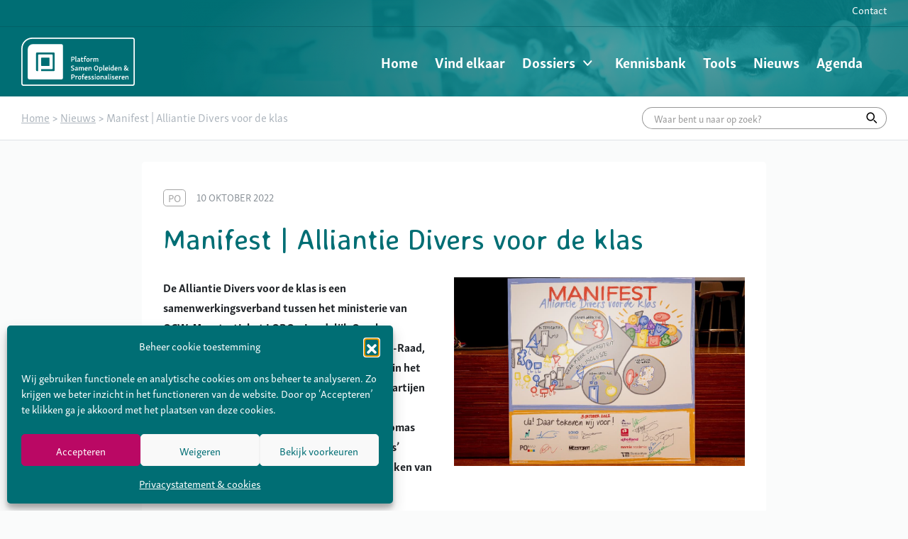

--- FILE ---
content_type: text/html; charset=UTF-8
request_url: https://www.platformsamenopleiden.nl/blog/2022/10/10/manifest-alliantie-divers-voor-de-klas/
body_size: 13909
content:
<!DOCTYPE html>
<html lang="nl-NL">

    <head>
        <meta charset="UTF-8"/>
        <meta name="viewport" content="width=device-width, initial-scale=1, shrink-to-fit=no">
        <meta http-equiv="X-UA-Compatible" content="IE=edge"/>
        <title>Manifest | Alliantie Divers voor de klas - Platform Samen Opleiden</title>
        <link rel="profile" href="http://gmpg.org/xfn/11"/>

        <meta name='robots' content='index, follow, max-image-preview:large, max-snippet:-1, max-video-preview:-1' />
	<style>img:is([sizes="auto" i], [sizes^="auto," i]) { contain-intrinsic-size: 3000px 1500px }</style>
	
	<!-- This site is optimized with the Yoast SEO plugin v26.3 - https://yoast.com/wordpress/plugins/seo/ -->
	<link rel="canonical" href="https://www.platformsamenopleiden.nl/blog/2022/10/10/manifest-alliantie-divers-voor-de-klas/" />
	<meta property="og:locale" content="nl_NL" />
	<meta property="og:type" content="article" />
	<meta property="og:title" content="Manifest | Alliantie Divers voor de klas - Platform Samen Opleiden" />
	<meta property="og:description" content="De Alliantie Divers voor de klas is een samenwerkingsverband tussen het ministerie van OCW, Meestert!, het LOBO – Landelijk Overleg Lerarenopleiding Basisonderwijs – VH en de PO-Raad, wil werk maken van diversiteit en inclusiviteit in het primair onderwijs. Op 3 oktober hebben deze partijen samen met de pabo’s van Fontys, Hogeschool Rotterdam, Inholland, Marnix Academie [&hellip;]" />
	<meta property="og:url" content="https://www.platformsamenopleiden.nl/blog/2022/10/10/manifest-alliantie-divers-voor-de-klas/" />
	<meta property="og:site_name" content="Platform Samen Opleiden" />
	<meta property="article:published_time" content="2022-10-10T07:00:19+00:00" />
	<meta property="article:modified_time" content="2022-11-07T12:14:31+00:00" />
	<meta property="og:image" content="https://www.platformsamenopleiden.nl/wp-content/uploads/2022/10/Manifest-Alliantie-Divers-voor-de-klas.png" />
	<meta property="og:image:width" content="693" />
	<meta property="og:image:height" content="450" />
	<meta property="og:image:type" content="image/png" />
	<meta name="author" content="leontien" />
	<meta name="twitter:card" content="summary_large_image" />
	<meta name="twitter:label1" content="Geschreven door" />
	<meta name="twitter:data1" content="leontien" />
	<meta name="twitter:label2" content="Geschatte leestijd" />
	<meta name="twitter:data2" content="2 minuten" />
	<script type="application/ld+json" class="yoast-schema-graph">{"@context":"https://schema.org","@graph":[{"@type":"WebPage","@id":"https://www.platformsamenopleiden.nl/blog/2022/10/10/manifest-alliantie-divers-voor-de-klas/","url":"https://www.platformsamenopleiden.nl/blog/2022/10/10/manifest-alliantie-divers-voor-de-klas/","name":"Manifest | Alliantie Divers voor de klas - Platform Samen Opleiden","isPartOf":{"@id":"https://www.platformsamenopleiden.nl/#website"},"primaryImageOfPage":{"@id":"https://www.platformsamenopleiden.nl/blog/2022/10/10/manifest-alliantie-divers-voor-de-klas/#primaryimage"},"image":{"@id":"https://www.platformsamenopleiden.nl/blog/2022/10/10/manifest-alliantie-divers-voor-de-klas/#primaryimage"},"thumbnailUrl":"https://www.platformsamenopleiden.nl/wp-content/uploads/2022/10/Manifest-Alliantie-Divers-voor-de-klas.png","datePublished":"2022-10-10T07:00:19+00:00","dateModified":"2022-11-07T12:14:31+00:00","author":{"@id":"https://www.platformsamenopleiden.nl/#/schema/person/896f1c394fb0a73ed78b523ef2687662"},"breadcrumb":{"@id":"https://www.platformsamenopleiden.nl/blog/2022/10/10/manifest-alliantie-divers-voor-de-klas/#breadcrumb"},"inLanguage":"nl-NL","potentialAction":[{"@type":"ReadAction","target":["https://www.platformsamenopleiden.nl/blog/2022/10/10/manifest-alliantie-divers-voor-de-klas/"]}]},{"@type":"ImageObject","inLanguage":"nl-NL","@id":"https://www.platformsamenopleiden.nl/blog/2022/10/10/manifest-alliantie-divers-voor-de-klas/#primaryimage","url":"https://www.platformsamenopleiden.nl/wp-content/uploads/2022/10/Manifest-Alliantie-Divers-voor-de-klas.png","contentUrl":"https://www.platformsamenopleiden.nl/wp-content/uploads/2022/10/Manifest-Alliantie-Divers-voor-de-klas.png","width":693,"height":450},{"@type":"BreadcrumbList","@id":"https://www.platformsamenopleiden.nl/blog/2022/10/10/manifest-alliantie-divers-voor-de-klas/#breadcrumb","itemListElement":[{"@type":"ListItem","position":1,"name":"Home","item":"https://www.platformsamenopleiden.nl/"},{"@type":"ListItem","position":2,"name":"Manifest | Alliantie Divers voor de klas"}]},{"@type":"WebSite","@id":"https://www.platformsamenopleiden.nl/#website","url":"https://www.platformsamenopleiden.nl/","name":"Platform Samen Opleiden","description":"","potentialAction":[{"@type":"SearchAction","target":{"@type":"EntryPoint","urlTemplate":"https://www.platformsamenopleiden.nl/?s={search_term_string}"},"query-input":{"@type":"PropertyValueSpecification","valueRequired":true,"valueName":"search_term_string"}}],"inLanguage":"nl-NL"},{"@type":"Person","@id":"https://www.platformsamenopleiden.nl/#/schema/person/896f1c394fb0a73ed78b523ef2687662","name":"leontien","image":{"@type":"ImageObject","inLanguage":"nl-NL","@id":"https://www.platformsamenopleiden.nl/#/schema/person/image/","url":"https://secure.gravatar.com/avatar/619778236b2a7eac3b9dca0169e6c254?s=96&d=mm&r=g","contentUrl":"https://secure.gravatar.com/avatar/619778236b2a7eac3b9dca0169e6c254?s=96&d=mm&r=g","caption":"leontien"}}]}</script>
	<!-- / Yoast SEO plugin. -->


<link rel='dns-prefetch' href='//use.typekit.net' />
<link rel='dns-prefetch' href='//fonts.googleapis.com' />
<link rel="alternate" type="application/rss+xml" title="Platform Samen Opleiden &raquo; Manifest | Alliantie Divers voor de klas reacties feed" href="https://www.platformsamenopleiden.nl/blog/2022/10/10/manifest-alliantie-divers-voor-de-klas/feed/" />
<script type="text/javascript">
/* <![CDATA[ */
window._wpemojiSettings = {"baseUrl":"https:\/\/s.w.org\/images\/core\/emoji\/15.0.3\/72x72\/","ext":".png","svgUrl":"https:\/\/s.w.org\/images\/core\/emoji\/15.0.3\/svg\/","svgExt":".svg","source":{"concatemoji":"https:\/\/www.platformsamenopleiden.nl\/wp-includes\/js\/wp-emoji-release.min.js?ver=2ce659a4f4"}};
/*! This file is auto-generated */
!function(i,n){var o,s,e;function c(e){try{var t={supportTests:e,timestamp:(new Date).valueOf()};sessionStorage.setItem(o,JSON.stringify(t))}catch(e){}}function p(e,t,n){e.clearRect(0,0,e.canvas.width,e.canvas.height),e.fillText(t,0,0);var t=new Uint32Array(e.getImageData(0,0,e.canvas.width,e.canvas.height).data),r=(e.clearRect(0,0,e.canvas.width,e.canvas.height),e.fillText(n,0,0),new Uint32Array(e.getImageData(0,0,e.canvas.width,e.canvas.height).data));return t.every(function(e,t){return e===r[t]})}function u(e,t,n){switch(t){case"flag":return n(e,"\ud83c\udff3\ufe0f\u200d\u26a7\ufe0f","\ud83c\udff3\ufe0f\u200b\u26a7\ufe0f")?!1:!n(e,"\ud83c\uddfa\ud83c\uddf3","\ud83c\uddfa\u200b\ud83c\uddf3")&&!n(e,"\ud83c\udff4\udb40\udc67\udb40\udc62\udb40\udc65\udb40\udc6e\udb40\udc67\udb40\udc7f","\ud83c\udff4\u200b\udb40\udc67\u200b\udb40\udc62\u200b\udb40\udc65\u200b\udb40\udc6e\u200b\udb40\udc67\u200b\udb40\udc7f");case"emoji":return!n(e,"\ud83d\udc26\u200d\u2b1b","\ud83d\udc26\u200b\u2b1b")}return!1}function f(e,t,n){var r="undefined"!=typeof WorkerGlobalScope&&self instanceof WorkerGlobalScope?new OffscreenCanvas(300,150):i.createElement("canvas"),a=r.getContext("2d",{willReadFrequently:!0}),o=(a.textBaseline="top",a.font="600 32px Arial",{});return e.forEach(function(e){o[e]=t(a,e,n)}),o}function t(e){var t=i.createElement("script");t.src=e,t.defer=!0,i.head.appendChild(t)}"undefined"!=typeof Promise&&(o="wpEmojiSettingsSupports",s=["flag","emoji"],n.supports={everything:!0,everythingExceptFlag:!0},e=new Promise(function(e){i.addEventListener("DOMContentLoaded",e,{once:!0})}),new Promise(function(t){var n=function(){try{var e=JSON.parse(sessionStorage.getItem(o));if("object"==typeof e&&"number"==typeof e.timestamp&&(new Date).valueOf()<e.timestamp+604800&&"object"==typeof e.supportTests)return e.supportTests}catch(e){}return null}();if(!n){if("undefined"!=typeof Worker&&"undefined"!=typeof OffscreenCanvas&&"undefined"!=typeof URL&&URL.createObjectURL&&"undefined"!=typeof Blob)try{var e="postMessage("+f.toString()+"("+[JSON.stringify(s),u.toString(),p.toString()].join(",")+"));",r=new Blob([e],{type:"text/javascript"}),a=new Worker(URL.createObjectURL(r),{name:"wpTestEmojiSupports"});return void(a.onmessage=function(e){c(n=e.data),a.terminate(),t(n)})}catch(e){}c(n=f(s,u,p))}t(n)}).then(function(e){for(var t in e)n.supports[t]=e[t],n.supports.everything=n.supports.everything&&n.supports[t],"flag"!==t&&(n.supports.everythingExceptFlag=n.supports.everythingExceptFlag&&n.supports[t]);n.supports.everythingExceptFlag=n.supports.everythingExceptFlag&&!n.supports.flag,n.DOMReady=!1,n.readyCallback=function(){n.DOMReady=!0}}).then(function(){return e}).then(function(){var e;n.supports.everything||(n.readyCallback(),(e=n.source||{}).concatemoji?t(e.concatemoji):e.wpemoji&&e.twemoji&&(t(e.twemoji),t(e.wpemoji)))}))}((window,document),window._wpemojiSettings);
/* ]]> */
</script>

<style id='wp-emoji-styles-inline-css' type='text/css'>

	img.wp-smiley, img.emoji {
		display: inline !important;
		border: none !important;
		box-shadow: none !important;
		height: 1em !important;
		width: 1em !important;
		margin: 0 0.07em !important;
		vertical-align: -0.1em !important;
		background: none !important;
		padding: 0 !important;
	}
</style>
<link rel='stylesheet' id='wp-block-library-css' href='https://www.platformsamenopleiden.nl/wp-includes/css/dist/block-library/style.min.css?ver=2ce659a4f4' type='text/css' media='all' />
<style id='offbeatwp-heading-style-inline-css' type='text/css'>


</style>
<style id='offbeatwp-button-style-inline-css' type='text/css'>
.wp-block-button__link{background-color:#32373c;border-radius:9999px;box-shadow:none;box-sizing:border-box;color:#fff;cursor:pointer;display:inline-block;font-size:1.125em;padding:calc(.667em + 2px) calc(1.333em + 2px);text-align:center;text-decoration:none;word-break:break-word}.wp-block-button__link:active,.wp-block-button__link:focus,.wp-block-button__link:hover,.wp-block-button__link:visited{color:#fff}.wp-block-button__link.aligncenter{text-align:center}.wp-block-button__link.alignright{text-align:right}.wp-block-buttons>.wp-block-button.has-custom-width{max-width:none}.wp-block-buttons>.wp-block-button.has-custom-width .wp-block-button__link{width:100%}.wp-block-buttons>.wp-block-button.has-custom-font-size .wp-block-button__link{font-size:inherit}.wp-block-buttons>.wp-block-button.wp-block-button__width-25{width:calc(25% - var(--wp--style--block-gap, .5em)*.75)}.wp-block-buttons>.wp-block-button.wp-block-button__width-50{width:calc(50% - var(--wp--style--block-gap, .5em)*.5)}.wp-block-buttons>.wp-block-button.wp-block-button__width-75{width:calc(75% - var(--wp--style--block-gap, .5em)*.25)}.wp-block-buttons>.wp-block-button.wp-block-button__width-100{flex-basis:100%;width:100%}.wp-block-buttons.is-vertical>.wp-block-button.wp-block-button__width-25{width:25%}.wp-block-buttons.is-vertical>.wp-block-button.wp-block-button__width-50{width:50%}.wp-block-buttons.is-vertical>.wp-block-button.wp-block-button__width-75{width:75%}.wp-block-button.is-style-squared,.wp-block-button__link.wp-block-button.is-style-squared{border-radius:0}.wp-block-button.no-border-radius,.wp-block-button__link.no-border-radius{border-radius:0!important}.is-style-outline>:where(.wp-block-button__link),:where(.wp-block-button__link).is-style-outline{border:2px solid;padding:.667em 1.333em}.is-style-outline>.wp-block-button__link:not(.has-text-color),.wp-block-button__link.is-style-outline:not(.has-text-color){color:currentColor}.is-style-outline>.wp-block-button__link:not(.has-background),.wp-block-button__link.is-style-outline:not(.has-background){background-color:transparent}
.components-class-color-picker__options{display:flex;flex-wrap:wrap}.components-class-color-picker__option{flex-basis:50%}.components-class-color-picker input[type=radio]{display:none}.components-class-color-picker input[type=radio]:checked+label .components-class-color-picker__square{border:3px solid #007bff}.components-class-color-picker input[type=radio]:checked+label .components-class-color-picker__label{font-weight:700}.components-class-color-picker label{display:flex;margin:5px 10px 5px 0}.components-class-color-picker__square{border:1px solid #eee;border-radius:4px;box-sizing:border-box;display:inline-block;height:30px;margin-right:5px;width:30px}.components-class-color-picker__label{font-size:.7rem;line-height:30px}

</style>
<link rel='stylesheet' id='wp-bootstrap-blocks-styles-css' href='https://www.platformsamenopleiden.nl/wp-content/plugins/wp-bootstrap-blocks/build/style-index.css?ver=2ce659a4f4' type='text/css' media='all' />
<style id='classic-theme-styles-inline-css' type='text/css'>
/*! This file is auto-generated */
.wp-block-button__link{color:#fff;background-color:#32373c;border-radius:9999px;box-shadow:none;text-decoration:none;padding:calc(.667em + 2px) calc(1.333em + 2px);font-size:1.125em}.wp-block-file__button{background:#32373c;color:#fff;text-decoration:none}
</style>
<style id='global-styles-inline-css' type='text/css'>
:root{--wp--preset--aspect-ratio--square: 1;--wp--preset--aspect-ratio--4-3: 4/3;--wp--preset--aspect-ratio--3-4: 3/4;--wp--preset--aspect-ratio--3-2: 3/2;--wp--preset--aspect-ratio--2-3: 2/3;--wp--preset--aspect-ratio--16-9: 16/9;--wp--preset--aspect-ratio--9-16: 9/16;--wp--preset--color--black: #000000;--wp--preset--color--cyan-bluish-gray: #abb8c3;--wp--preset--color--white: #ffffff;--wp--preset--color--pale-pink: #f78da7;--wp--preset--color--vivid-red: #cf2e2e;--wp--preset--color--luminous-vivid-orange: #ff6900;--wp--preset--color--luminous-vivid-amber: #fcb900;--wp--preset--color--light-green-cyan: #7bdcb5;--wp--preset--color--vivid-green-cyan: #00d084;--wp--preset--color--pale-cyan-blue: #8ed1fc;--wp--preset--color--vivid-cyan-blue: #0693e3;--wp--preset--color--vivid-purple: #9b51e0;--wp--preset--gradient--vivid-cyan-blue-to-vivid-purple: linear-gradient(135deg,rgba(6,147,227,1) 0%,rgb(155,81,224) 100%);--wp--preset--gradient--light-green-cyan-to-vivid-green-cyan: linear-gradient(135deg,rgb(122,220,180) 0%,rgb(0,208,130) 100%);--wp--preset--gradient--luminous-vivid-amber-to-luminous-vivid-orange: linear-gradient(135deg,rgba(252,185,0,1) 0%,rgba(255,105,0,1) 100%);--wp--preset--gradient--luminous-vivid-orange-to-vivid-red: linear-gradient(135deg,rgba(255,105,0,1) 0%,rgb(207,46,46) 100%);--wp--preset--gradient--very-light-gray-to-cyan-bluish-gray: linear-gradient(135deg,rgb(238,238,238) 0%,rgb(169,184,195) 100%);--wp--preset--gradient--cool-to-warm-spectrum: linear-gradient(135deg,rgb(74,234,220) 0%,rgb(151,120,209) 20%,rgb(207,42,186) 40%,rgb(238,44,130) 60%,rgb(251,105,98) 80%,rgb(254,248,76) 100%);--wp--preset--gradient--blush-light-purple: linear-gradient(135deg,rgb(255,206,236) 0%,rgb(152,150,240) 100%);--wp--preset--gradient--blush-bordeaux: linear-gradient(135deg,rgb(254,205,165) 0%,rgb(254,45,45) 50%,rgb(107,0,62) 100%);--wp--preset--gradient--luminous-dusk: linear-gradient(135deg,rgb(255,203,112) 0%,rgb(199,81,192) 50%,rgb(65,88,208) 100%);--wp--preset--gradient--pale-ocean: linear-gradient(135deg,rgb(255,245,203) 0%,rgb(182,227,212) 50%,rgb(51,167,181) 100%);--wp--preset--gradient--electric-grass: linear-gradient(135deg,rgb(202,248,128) 0%,rgb(113,206,126) 100%);--wp--preset--gradient--midnight: linear-gradient(135deg,rgb(2,3,129) 0%,rgb(40,116,252) 100%);--wp--preset--font-size--small: 13px;--wp--preset--font-size--medium: 20px;--wp--preset--font-size--large: 36px;--wp--preset--font-size--x-large: 42px;--wp--preset--font-size--normal: 14px;--wp--preset--font-size--intro: 16px;--wp--preset--spacing--20: 0.44rem;--wp--preset--spacing--30: 0.67rem;--wp--preset--spacing--40: 1rem;--wp--preset--spacing--50: 1.5rem;--wp--preset--spacing--60: 2.25rem;--wp--preset--spacing--70: 3.38rem;--wp--preset--spacing--80: 5.06rem;--wp--preset--shadow--natural: 6px 6px 9px rgba(0, 0, 0, 0.2);--wp--preset--shadow--deep: 12px 12px 50px rgba(0, 0, 0, 0.4);--wp--preset--shadow--sharp: 6px 6px 0px rgba(0, 0, 0, 0.2);--wp--preset--shadow--outlined: 6px 6px 0px -3px rgba(255, 255, 255, 1), 6px 6px rgba(0, 0, 0, 1);--wp--preset--shadow--crisp: 6px 6px 0px rgba(0, 0, 0, 1);}:where(.is-layout-flex){gap: 0.5em;}:where(.is-layout-grid){gap: 0.5em;}body .is-layout-flex{display: flex;}.is-layout-flex{flex-wrap: wrap;align-items: center;}.is-layout-flex > :is(*, div){margin: 0;}body .is-layout-grid{display: grid;}.is-layout-grid > :is(*, div){margin: 0;}:where(.wp-block-columns.is-layout-flex){gap: 2em;}:where(.wp-block-columns.is-layout-grid){gap: 2em;}:where(.wp-block-post-template.is-layout-flex){gap: 1.25em;}:where(.wp-block-post-template.is-layout-grid){gap: 1.25em;}.has-black-color{color: var(--wp--preset--color--black) !important;}.has-cyan-bluish-gray-color{color: var(--wp--preset--color--cyan-bluish-gray) !important;}.has-white-color{color: var(--wp--preset--color--white) !important;}.has-pale-pink-color{color: var(--wp--preset--color--pale-pink) !important;}.has-vivid-red-color{color: var(--wp--preset--color--vivid-red) !important;}.has-luminous-vivid-orange-color{color: var(--wp--preset--color--luminous-vivid-orange) !important;}.has-luminous-vivid-amber-color{color: var(--wp--preset--color--luminous-vivid-amber) !important;}.has-light-green-cyan-color{color: var(--wp--preset--color--light-green-cyan) !important;}.has-vivid-green-cyan-color{color: var(--wp--preset--color--vivid-green-cyan) !important;}.has-pale-cyan-blue-color{color: var(--wp--preset--color--pale-cyan-blue) !important;}.has-vivid-cyan-blue-color{color: var(--wp--preset--color--vivid-cyan-blue) !important;}.has-vivid-purple-color{color: var(--wp--preset--color--vivid-purple) !important;}.has-black-background-color{background-color: var(--wp--preset--color--black) !important;}.has-cyan-bluish-gray-background-color{background-color: var(--wp--preset--color--cyan-bluish-gray) !important;}.has-white-background-color{background-color: var(--wp--preset--color--white) !important;}.has-pale-pink-background-color{background-color: var(--wp--preset--color--pale-pink) !important;}.has-vivid-red-background-color{background-color: var(--wp--preset--color--vivid-red) !important;}.has-luminous-vivid-orange-background-color{background-color: var(--wp--preset--color--luminous-vivid-orange) !important;}.has-luminous-vivid-amber-background-color{background-color: var(--wp--preset--color--luminous-vivid-amber) !important;}.has-light-green-cyan-background-color{background-color: var(--wp--preset--color--light-green-cyan) !important;}.has-vivid-green-cyan-background-color{background-color: var(--wp--preset--color--vivid-green-cyan) !important;}.has-pale-cyan-blue-background-color{background-color: var(--wp--preset--color--pale-cyan-blue) !important;}.has-vivid-cyan-blue-background-color{background-color: var(--wp--preset--color--vivid-cyan-blue) !important;}.has-vivid-purple-background-color{background-color: var(--wp--preset--color--vivid-purple) !important;}.has-black-border-color{border-color: var(--wp--preset--color--black) !important;}.has-cyan-bluish-gray-border-color{border-color: var(--wp--preset--color--cyan-bluish-gray) !important;}.has-white-border-color{border-color: var(--wp--preset--color--white) !important;}.has-pale-pink-border-color{border-color: var(--wp--preset--color--pale-pink) !important;}.has-vivid-red-border-color{border-color: var(--wp--preset--color--vivid-red) !important;}.has-luminous-vivid-orange-border-color{border-color: var(--wp--preset--color--luminous-vivid-orange) !important;}.has-luminous-vivid-amber-border-color{border-color: var(--wp--preset--color--luminous-vivid-amber) !important;}.has-light-green-cyan-border-color{border-color: var(--wp--preset--color--light-green-cyan) !important;}.has-vivid-green-cyan-border-color{border-color: var(--wp--preset--color--vivid-green-cyan) !important;}.has-pale-cyan-blue-border-color{border-color: var(--wp--preset--color--pale-cyan-blue) !important;}.has-vivid-cyan-blue-border-color{border-color: var(--wp--preset--color--vivid-cyan-blue) !important;}.has-vivid-purple-border-color{border-color: var(--wp--preset--color--vivid-purple) !important;}.has-vivid-cyan-blue-to-vivid-purple-gradient-background{background: var(--wp--preset--gradient--vivid-cyan-blue-to-vivid-purple) !important;}.has-light-green-cyan-to-vivid-green-cyan-gradient-background{background: var(--wp--preset--gradient--light-green-cyan-to-vivid-green-cyan) !important;}.has-luminous-vivid-amber-to-luminous-vivid-orange-gradient-background{background: var(--wp--preset--gradient--luminous-vivid-amber-to-luminous-vivid-orange) !important;}.has-luminous-vivid-orange-to-vivid-red-gradient-background{background: var(--wp--preset--gradient--luminous-vivid-orange-to-vivid-red) !important;}.has-very-light-gray-to-cyan-bluish-gray-gradient-background{background: var(--wp--preset--gradient--very-light-gray-to-cyan-bluish-gray) !important;}.has-cool-to-warm-spectrum-gradient-background{background: var(--wp--preset--gradient--cool-to-warm-spectrum) !important;}.has-blush-light-purple-gradient-background{background: var(--wp--preset--gradient--blush-light-purple) !important;}.has-blush-bordeaux-gradient-background{background: var(--wp--preset--gradient--blush-bordeaux) !important;}.has-luminous-dusk-gradient-background{background: var(--wp--preset--gradient--luminous-dusk) !important;}.has-pale-ocean-gradient-background{background: var(--wp--preset--gradient--pale-ocean) !important;}.has-electric-grass-gradient-background{background: var(--wp--preset--gradient--electric-grass) !important;}.has-midnight-gradient-background{background: var(--wp--preset--gradient--midnight) !important;}.has-small-font-size{font-size: var(--wp--preset--font-size--small) !important;}.has-medium-font-size{font-size: var(--wp--preset--font-size--medium) !important;}.has-large-font-size{font-size: var(--wp--preset--font-size--large) !important;}.has-x-large-font-size{font-size: var(--wp--preset--font-size--x-large) !important;}
:where(.wp-block-post-template.is-layout-flex){gap: 1.25em;}:where(.wp-block-post-template.is-layout-grid){gap: 1.25em;}
:where(.wp-block-columns.is-layout-flex){gap: 2em;}:where(.wp-block-columns.is-layout-grid){gap: 2em;}
:root :where(.wp-block-pullquote){font-size: 1.5em;line-height: 1.6;}
</style>
<link rel='stylesheet' id='cmplz-general-css' href='https://www.platformsamenopleiden.nl/wp-content/plugins/complianz-gdpr/assets/css/cookieblocker.min.css?ver=1762334499' type='text/css' media='all' />
<link rel='stylesheet' id='ssa-styles-css' href='https://www.platformsamenopleiden.nl/wp-content/plugins/simply-schedule-appointments/assets/css/ssa-styles.css?ver=2ce659a4f4' type='text/css' media='all' />
<link rel='stylesheet' id='font-skolar-css' href='https://use.typekit.net/efs6ood.css?ver=2ce659a4f4' type='text/css' media='all' />
<link rel='stylesheet' id='font-avenir-css' href='https://fonts.googleapis.com/css?family=Averia+Sans+Libre%3A700&#038;display=swap&#038;ver=2ce659a4f4' type='text/css' media='all' />
<link rel='stylesheet' id='theme-style-main-css' href='https://www.platformsamenopleiden.nl/wp-content/themes/platformsamenopleiden/assets/platformsamenopleiden.44a24b864624dffc49ab.css?ver=2ce659a4f4' type='text/css' media='' />
<link rel='stylesheet' id='searchwp-forms-css' href='https://www.platformsamenopleiden.nl/wp-content/plugins/searchwp/assets/css/frontend/search-forms.min.css?ver=2ce659a4f4' type='text/css' media='all' />
<script type="text/javascript" src="https://www.platformsamenopleiden.nl/wp-includes/js/jquery/jquery.min.js?ver=3.7.1" id="jquery-core-js"></script>
<script type="text/javascript" src="https://www.platformsamenopleiden.nl/wp-includes/js/jquery/jquery-migrate.min.js?ver=3.4.1" id="jquery-migrate-js"></script>
<script type="text/javascript" id="3d-flip-book-client-locale-loader-js-extra">
/* <![CDATA[ */
var FB3D_CLIENT_LOCALE = {"ajaxurl":"https:\/\/www.platformsamenopleiden.nl\/wp-admin\/admin-ajax.php","dictionary":{"Table of contents":"Table of contents","Close":"Close","Bookmarks":"Bookmarks","Thumbnails":"Thumbnails","Search":"Search","Share":"Share","Facebook":"Facebook","Twitter":"Twitter","Email":"Email","Play":"Play","Previous page":"Previous page","Next page":"Next page","Zoom in":"Zoom in","Zoom out":"Zoom out","Fit view":"Fit view","Auto play":"Auto play","Full screen":"Full screen","More":"More","Smart pan":"Smart pan","Single page":"Single page","Sounds":"Sounds","Stats":"Stats","Print":"Print","Download":"Download","Goto first page":"Goto first page","Goto last page":"Goto last page"},"images":"https:\/\/www.platformsamenopleiden.nl\/wp-content\/plugins\/interactive-3d-flipbook-powered-physics-engine\/assets\/images\/","jsData":{"urls":[],"posts":{"ids_mis":[],"ids":[]},"pages":[],"firstPages":[],"bookCtrlProps":[],"bookTemplates":[]},"key":"3d-flip-book","pdfJS":{"pdfJsLib":"https:\/\/www.platformsamenopleiden.nl\/wp-content\/plugins\/interactive-3d-flipbook-powered-physics-engine\/assets\/js\/pdf.min.js?ver=4.3.136","pdfJsWorker":"https:\/\/www.platformsamenopleiden.nl\/wp-content\/plugins\/interactive-3d-flipbook-powered-physics-engine\/assets\/js\/pdf.worker.js?ver=4.3.136","stablePdfJsLib":"https:\/\/www.platformsamenopleiden.nl\/wp-content\/plugins\/interactive-3d-flipbook-powered-physics-engine\/assets\/js\/stable\/pdf.min.js?ver=2.5.207","stablePdfJsWorker":"https:\/\/www.platformsamenopleiden.nl\/wp-content\/plugins\/interactive-3d-flipbook-powered-physics-engine\/assets\/js\/stable\/pdf.worker.js?ver=2.5.207","pdfJsCMapUrl":"https:\/\/www.platformsamenopleiden.nl\/wp-content\/plugins\/interactive-3d-flipbook-powered-physics-engine\/assets\/cmaps\/"},"cacheurl":"https:\/\/www.platformsamenopleiden.nl\/wp-content\/uploads\/3d-flip-book\/cache\/","pluginsurl":"https:\/\/www.platformsamenopleiden.nl\/wp-content\/plugins\/","pluginurl":"https:\/\/www.platformsamenopleiden.nl\/wp-content\/plugins\/interactive-3d-flipbook-powered-physics-engine\/","thumbnailSize":{"width":"300","height":"300"},"version":"1.16.17"};
/* ]]> */
</script>
<script type="text/javascript" src="https://www.platformsamenopleiden.nl/wp-content/plugins/interactive-3d-flipbook-powered-physics-engine/assets/js/client-locale-loader.js?ver=2ce659a4f4" id="3d-flip-book-client-locale-loader-js" async="async" data-wp-strategy="async"></script>
<link rel="https://api.w.org/" href="https://www.platformsamenopleiden.nl/wp-json/" /><link rel="alternate" title="JSON" type="application/json" href="https://www.platformsamenopleiden.nl/wp-json/wp/v2/posts/26448" /><link rel='shortlink' href='https://www.platformsamenopleiden.nl/?p=26448' />
<link rel="alternate" title="oEmbed (JSON)" type="application/json+oembed" href="https://www.platformsamenopleiden.nl/wp-json/oembed/1.0/embed?url=https%3A%2F%2Fwww.platformsamenopleiden.nl%2Fblog%2F2022%2F10%2F10%2Fmanifest-alliantie-divers-voor-de-klas%2F" />
<link rel="alternate" title="oEmbed (XML)" type="text/xml+oembed" href="https://www.platformsamenopleiden.nl/wp-json/oembed/1.0/embed?url=https%3A%2F%2Fwww.platformsamenopleiden.nl%2Fblog%2F2022%2F10%2F10%2Fmanifest-alliantie-divers-voor-de-klas%2F&#038;format=xml" />
			<style>.cmplz-hidden {
					display: none !important;
				}</style><!-- Google Tag Manager -->
<script>(function(w,d,s,l,i){w[l]=w[l]||[];w[l].push({'gtm.start':
new Date().getTime(),event:'gtm.js'});var f=d.getElementsByTagName(s)[0],
j=d.createElement(s),dl=l!='dataLayer'?'&l='+l:'';j.async=true;j.src=
'https://www.googletagmanager.com/gtm.js?id='+i+dl;f.parentNode.insertBefore(j,f);
})(window,document,'script','dataLayer','GTM-MM3SQ7R');</script>
<!-- End Google Tag Manager --><link rel="icon" href="https://www.platformsamenopleiden.nl/wp-content/uploads/2018/03/cropped-platform_favicon-32x32.png" sizes="32x32" />
<link rel="icon" href="https://www.platformsamenopleiden.nl/wp-content/uploads/2018/03/cropped-platform_favicon-192x192.png" sizes="192x192" />
<link rel="apple-touch-icon" href="https://www.platformsamenopleiden.nl/wp-content/uploads/2018/03/cropped-platform_favicon-180x180.png" />
<meta name="msapplication-TileImage" content="https://www.platformsamenopleiden.nl/wp-content/uploads/2018/03/cropped-platform_favicon-270x270.png" />

    </head>

    <body data-cmplz=1 class="post-template-default single single-post postid-26448 single-format-standard" itemscope="itemscope" itemtype="http://schema.org/WebPage" data-spy="scroll" data-target="#navbar-1" data-offset="200">
        <!-- Google Tag Manager (noscript) -->
<noscript><iframe src="https://www.googletagmanager.com/ns.html?id=GTM-MM3SQ7R"
height="0" width="0" style="display:none;visibility:hidden"></iframe></noscript>
<!-- End Google Tag Manager (noscript) -->

                    <div class="header-wrap" style="background-image: url(https://www.platformsamenopleiden.nl/wp-content/uploads/2022/03/header02-1024x668.png)">
    <div class="header-navbar-wrap mt-0 mb-0">
        <div class="header-navbar-top"></div>
        <header class="header-navbar" style="background-image: url(https://www.platformsamenopleiden.nl/wp-content/uploads/2022/03/header02-1024x668.png)">
            <div class="container">
                <div class="header-wrap__container d-flex flex-nowrap align-items-lg-center justify-content-between">
                                            <div class="navbar-logo-wrapper">
                            <a href="https://www.platformsamenopleiden.nl" class="navbar-logo">
                                <img src="https://www.platformsamenopleiden.nl/wp-content/themes/platformsamenopleiden/assets/img/main-logo.bca2fed328e6e4eefacd4f7e4108e498.svg" alt="Platform Samen Opleiden" class="img-fluid">
                            </a>
                        </div>
                        <div class="navigation-drawer">
                            <div class="navigation-drawer__menu" style="background-image: url(https://www.platformsamenopleiden.nl/wp-content/uploads/2022/03/header02-1024x668.png)">
                                <nav class="header-nav" aria-label="Main">
                                    <ul id="menu-hoofdmenu" class="nav align-items-lg-center justify-content-start justify-content-lg-end header-menu header-primary d-block d-lg-flex" role="main-navigation"><li id="menu-item-40" class="menu-item menu-item-type-post_type menu-item-object-page menu-item-home menu-item-40"><a href="https://www.platformsamenopleiden.nl/">Home</a><button class="menu-arrow" data-menu-arrow><i class="icons icons-angle-down"></i></button></li>
<li id="menu-item-23732" class="menu-item menu-item-type-post_type menu-item-object-page menu-item-23732"><a href="https://www.platformsamenopleiden.nl/vind-elkaar/" title="Peter">Vind elkaar</a><button class="menu-arrow" data-menu-arrow><i class="icons icons-angle-down"></i></button></li>
<li id="menu-item-37045" class="menu-item menu-item-type-post_type menu-item-object-page menu-item-has-children menu-item-37045"><a href="https://www.platformsamenopleiden.nl/dossiers/">Dossiers</a><button class="menu-arrow" data-menu-arrow><i class="icons icons-angle-down"></i></button>
<ul class="sub-menu">
	<li id="menu-item-37046" class="menu-item menu-item-type-custom menu-item-object-custom menu-item-37046"><a href="/dossiers/#dossier-row-leeromgeving">Leeromgeving</a><button class="menu-arrow" data-menu-arrow><i class="icons icons-angle-down"></i></button></li>
	<li id="menu-item-37047" class="menu-item menu-item-type-custom menu-item-object-custom menu-item-37047"><a href="/dossiers/#dossier-row-professionele-ontwikkeling">Professionele ontwikkeling</a><button class="menu-arrow" data-menu-arrow><i class="icons icons-angle-down"></i></button></li>
	<li id="menu-item-37048" class="menu-item menu-item-type-custom menu-item-object-custom menu-item-37048"><a href="/dossiers/#dossier-row-kwaliteit-innovatie">Kwaliteit &#038; innovatie</a><button class="menu-arrow" data-menu-arrow><i class="icons icons-angle-down"></i></button></li>
	<li id="menu-item-37049" class="menu-item menu-item-type-custom menu-item-object-custom menu-item-37049"><a href="/dossiers/#dossier-row-organisatie-samenwerking">Organisatie &#038; samenwerking</a><button class="menu-arrow" data-menu-arrow><i class="icons icons-angle-down"></i></button></li>
	<li id="menu-item-37050" class="menu-item menu-item-type-custom menu-item-object-custom menu-item-37050"><a href="/dossiers/#dossier-row-platform-in-actie">Platform in Actie</a><button class="menu-arrow" data-menu-arrow><i class="icons icons-angle-down"></i></button></li>
</ul>
</li>
<li id="menu-item-37" class="menu-item menu-item-type-post_type menu-item-object-page menu-item-37"><a href="https://www.platformsamenopleiden.nl/kennisbank/">Kennisbank</a><button class="menu-arrow" data-menu-arrow><i class="icons icons-angle-down"></i></button></li>
<li id="menu-item-23557" class="menu-item menu-item-type-post_type menu-item-object-page menu-item-23557"><a href="https://www.platformsamenopleiden.nl/tools/">Tools</a><button class="menu-arrow" data-menu-arrow><i class="icons icons-angle-down"></i></button></li>
<li id="menu-item-24832" class="menu-item menu-item-type-post_type menu-item-object-page current_page_parent menu-item-24832"><a href="https://www.platformsamenopleiden.nl/nieuws/">Nieuws</a><button class="menu-arrow" data-menu-arrow><i class="icons icons-angle-down"></i></button></li>
<li id="menu-item-24833" class="menu-item menu-item-type-post_type menu-item-object-page menu-item-24833"><a href="https://www.platformsamenopleiden.nl/agenda/">Agenda</a><button class="menu-arrow" data-menu-arrow><i class="icons icons-angle-down"></i></button></li>
</ul>
                                </nav>
                                <nav class="header-nav-top" aria-label="top-navigation">
                                    <ul id="menu-top-bar-menu" class="nav align-items-lg-center justify-content-start justify-content-lg-end header-menu header-top d-block d-lg-flex" role="top-navigation"><li id="menu-item-41" class="menu-item menu-item-type-post_type menu-item-object-page menu-item-41"><a href="https://www.platformsamenopleiden.nl/contact/">Contact</a></li>
</ul>
                                </nav>
                            </div>
                        </div>
                        <div class="hamburger-wrapper d-flex mr-1 d-lg-none">
                            <button class="hamburger hamburger--squeeze navbar-toggler collapsed my-auto" type="button" data-toggle="drawer-open" data-target="body" aria-label="Toggle navigation">
                                    <span class="hamburger-box">
                                        <span class="hamburger-inner"></span>
                                    </span>
                            </button>
                        </div>
                                    </div>
            </div>
        </header>
            </div>
</div>
    <div class="bg-white border-bottom mb-3">

        <div class="container py-2 d-flex flex-column-reverse flex-md-row justify-content-start">
            <div class="breadcrumbs mr-auto">
                                    <span typeof="v:Breadcrumb"><a rel="v:url" property="v:title" title="Ga naar Platform Samen Opleiden." href="https://www.platformsamenopleiden.nl" class="home">Home</a></span> &gt; <span typeof="v:Breadcrumb"><a rel="v:url" property="v:title" title="Ga naar Nieuws." href="https://www.platformsamenopleiden.nl/nieuws/" class="post-root post post-post">Nieuws</a></span> &gt; <span typeof="v:Breadcrumb"><span property="v:title">Manifest | Alliantie Divers voor de klas</span></span>
                            </div>
            <div class="main-search mb-1 mb-md-0">
                <form action="https://www.platformsamenopleiden.nl">
                    <div class="search-bar input-group">
                        <input type="text" class="input-form-control" name="s" placeholder="Waar bent u naar op zoek?" value="" aria-describedby="search-main">
                        <div class="input-group-append">
                            <button class="input-group-text" id="search-main"><i class="icons icons-search"></i></button>
                        </div>
                    </div>
                </form>
            </div>
        </div>

    </div>

        
        
        <div class="content-wrapper" style="">
            <div class="content mt-0 mb-auto">
                <main>
                    
    <div class="container-narrow">
        <div class="bg-white rounded p-2 p-md-3 mb-3">
        

            <div class="d-flex align-items-center justify-content-start flex-nowrap w-100 mb-2">
                                    <div class="badge-wrapper">
                                                    <div class="badge badge-outline">PO</div>
                                            </div>
                                <div class="post-date text-muted my-1 ml-2">10 oktober 2022</div>
            </div>

            <h1 class="text-secondary mb-3">Manifest | Alliantie Divers voor de klas</h1>

                            <div class="w-lg-50 text-center text-lg-right float-lg-right mx-auto mb-3 ml-lg-3">
                    <img width="693" height="450" src="https://www.platformsamenopleiden.nl/wp-content/uploads/2022/10/Manifest-Alliantie-Divers-voor-de-klas.png" class="img-fluid" alt="" decoding="async" />
                </div>
            
            
<p><strong>De Alliantie Divers voor de klas is een samenwerkingsverband tussen het ministerie van OCW, Meestert!, het LOBO – Landelijk Overleg Lerarenopleiding Basisonderwijs – VH en de PO-Raad, wil werk maken van diversiteit en inclusiviteit in het primair onderwijs. Op 3 oktober hebben deze partijen samen met de pabo’s van Fontys, Hogeschool Rotterdam, Inholland, Marnix Academie en Thomas More het manifest ‘Alliantie Divers voor de klas’ ondertekend waarmee zij meer werk willen maken van diversiteit en inclusie in het onderwijs.</strong></p>



<h3 class="wp-block-heading">Werkomgeving Inclusieve cultuur</h3>



<p>De feestelijke ondertekening werd omlijst met een werkconferentie waarin o.a. Gert-Jan Veerman, lector Samen Divers (Christelijke Hogeschool Ede) en Anje Ros, lector Goed Leraarschap, goed leiderschap (Fontys) de <a href="https://inclusief-opleidingen.platformsamenopleiden.nl/#/" target="_blank" rel="noreferrer noopener">werkomgeving ‘Inclusieve cultuur’</a> presenteerden. Deze werkomgeving bevat een zelfevaluatiescan om stapsgewijs aan de slag te gaan met concrete interventies ter verbetering van een inclusieve en diverse cultuur in pabo’s en/of basisscholen, passend bij de eigen context. De aangesloten partijen zetten zich in dat deze omgeving bekend wordt bij scholen en pabo’s en dat zij onderling kennis en praktijken delen in hun netwerken. De digitale omgeving is voor iedereen vrij toegankelijk. De vijf genoemde pabo’s voeren nu een pilot uit waarbij ze deze werkomgeving benutten, gerichte acties en activiteiten ontplooien, kennis met elkaar delen en bouwen aan een inclusieve cultuur. De lectoren zullen dit onderzoeksmatig volgen en ondersteunen.</p>



<div class="wp-block-offbeatwp-button"><a class="btn btn-primary" href="" target="_blank" rel="noreferrer noopener">Naar werkomgeving Inclusieve cultuur</a></div>



<h3 class="wp-block-heading">Meer informatie</h3>



<p>Astrid Venes, voorzitter Alliantie Divers voor de klas | <a href="mailto:a.venes@hsmarnix.nl">a.venes@hsmarnix.nl</a><br>Robert-Jan Kooiman, projectleider Alliantie Divers voor de klas | 06 – 21 67 99 43</p>


            <div class="social-share">
    <p>Deel dit bericht:</p>
    <ul class="social-share-list">
        <li class="social-share-item"><a href="https://twitter.com/intent/tweet?text=&amp;url=https%3A%2F%2Fwww.platformsamenopleiden.nl%2Fblog%2F2022%2F10%2F10%2Fmanifest-alliantie-divers-voor-de-klas%2F" class="social-link twitter popup-link" data-width="550" data-height="505"><i class="icons icons-twitter-brands"></i></a></li>
        <li class="social-share-item"><a href="https://facebook.com/share.php?u=https%3A%2F%2Fwww.platformsamenopleiden.nl%2Fblog%2F2022%2F10%2F10%2Fmanifest-alliantie-divers-voor-de-klas%2F" class="social-link facebook popup-link" data-width="450" data-height="450"><i class="icons icons-facebook-f-brands"></i></a></li>
        <li class="social-share-item"><a href="https://linkedin.com/shareArticle?mini=true&amp;url=https%3A%2F%2Fwww.platformsamenopleiden.nl%2Fblog%2F2022%2F10%2F10%2Fmanifest-alliantie-divers-voor-de-klas%2F" class="social-link linkedin popup-link" data-width="520" data-height="570"><i class="icons icons-linkedin-in-brands"></i></a></li>
        <li class="social-share-item"><a href="mailto:?body=https%3A%2F%2Fwww.platformsamenopleiden.nl%2Fblog%2F2022%2F10%2F10%2Fmanifest-alliantie-divers-voor-de-klas%2F&amp;subject=Manifest | Alliantie Divers voor de klas" class="social-link email"><i class="icons icons-envelope-solid"></i></a></li>
        <li class="social-share-item d-md-none"><a href="whatsapp://send?text=Manifest | Alliantie Divers voor de klas - https%3A%2F%2Fwww.platformsamenopleiden.nl%2Fblog%2F2022%2F10%2F10%2Fmanifest-alliantie-divers-voor-de-klas%2F" class="social-link whatsapp"><i class="icons icons-whatsapp"></i></a></li>
    </ul>
</div>

        
        </div>

        <div class="h3 text-secondary mb-3 px-3">Gerelateerde berichten</div>

        <div class="newsitems row">
                        <div class="featured-newsitem col-12 mb-3">
                <div class="card card--news">
                    <div class="row no-gutters">
                        <div class="col-12 col-md-5 card-img-top">
                                                            <img src="https://www.platformsamenopleiden.nl/wp-content/uploads/2025/11/Ontwerp-zonder-titel48.png"
                                     class="img-fluid "
                                     alt=""/>
                                                    </div>

                        <div class="col-12 col-md-7">
                            <div class="card-body">
                                <div class="d-flex align-items-start justify-content-between flex-nowrap w-100">
                                    <div class="post-date text-muted mb-1">13 november 2025</div>
                                                                    </div>

                                <div class="card-title seperator h3">Werken met impact | Leergang voor programmaleiders Samen Opleiden</div>
                                <div class="link link-sondary arrow-left mt-auto">Lees meer</div>
                            </div>
                        </div>
                    </div>

                    <a href="https://www.platformsamenopleiden.nl/blog/2025/11/13/werken-met-impact-leergang-voor-programmaleiders-samen-opleiden/" title="Werken met impact | Leergang voor programmaleiders Samen Opleiden" class="card__link"></a>
                </div>
            </div>

                                <div class="featured-newsitem col-12 mb-3">
                <div class="card card--news">
                    <div class="row no-gutters">
                        <div class="col-12 col-md-5 card-img-top">
                                                            <img src="https://www.platformsamenopleiden.nl/wp-content/uploads/2025/11/Logo_AOb-1.png"
                                     class="img-fluid "
                                     alt=""/>
                                                    </div>

                        <div class="col-12 col-md-7">
                            <div class="card-body">
                                <div class="d-flex align-items-start justify-content-between flex-nowrap w-100">
                                    <div class="post-date text-muted mb-1">10 november 2025</div>
                                                                    </div>

                                <div class="card-title seperator h3">Leeruitkomsten en flexibilisering | Wat werkt wel en wat werkt niet?</div>
                                <div class="link link-sondary arrow-left mt-auto">Lees meer</div>
                            </div>
                        </div>
                    </div>

                    <a href="https://www.platformsamenopleiden.nl/blog/2025/11/10/leeruitkomsten-en-flexibilisering-wat-werkt-wel-en-wat-werkt-niet/" title="Leeruitkomsten en flexibilisering | Wat werkt wel en wat werkt niet?" class="card__link"></a>
                </div>
            </div>

                                <div class="featured-newsitem col-12 mb-3">
                <div class="card card--news">
                    <div class="row no-gutters">
                        <div class="col-12 col-md-5 card-img-top">
                                                            <img src="https://www.platformsamenopleiden.nl/wp-content/uploads/2025/11/Jiwan_Does.png"
                                     class="img-fluid "
                                     alt=""/>
                                                    </div>

                        <div class="col-12 col-md-7">
                            <div class="card-body">
                                <div class="d-flex align-items-start justify-content-between flex-nowrap w-100">
                                    <div class="post-date text-muted mb-1">7 november 2025</div>
                                                                    </div>

                                <div class="card-title seperator h3">Logboek #2 | Voortgang en verdieping: samenwerken aan een sterke opleidingsinfrastructuur in de Onderwijsregio Haaglanden</div>
                                <div class="link link-sondary arrow-left mt-auto">Lees meer</div>
                            </div>
                        </div>
                    </div>

                    <a href="https://www.platformsamenopleiden.nl/blog/2025/11/07/logboek-2-voortgang-en-verdieping-samenwerken-aan-een-sterke-opleidingsinfrastructuur-in-de-onderwijsregio-haaglanden/" title="Logboek #2 | Voortgang en verdieping: samenwerken aan een sterke opleidingsinfrastructuur in de Onderwijsregio Haaglanden" class="card__link"></a>
                </div>
            </div>

                
    </div>


    </div>


                </main>
            </div>
        </div>

                    <footer id="footer" class="footer mt-auto mb-0">

            <div class="footer-top container">
            <div class="row">
                <div class="col-12 col-lg-6">
                    
                        <div class="newsletter-link">

                                                            <div class="h3 seperator--top"> Nieuwsbrief | Blijf op de hoogte </div>
                            
                              


                            <div class="d-sm-flex">
                                                                    <a href="https://c.spotler.com/ct/m5/k1/IxxkA-lNoKaDJgBqNciQ5Z4wb7Q2EjDa6d2MnhQAQG5IkHqHeAC_x3kFfgomPZ-X/LGtJuDZQLSAv54p" title="Inschrijven" target="_blank" class="btn btn-primary arrow-left">
                                        Inschrijven
                                    </a>
                                   

                                                                    <a href="https://www.platformsamenopleiden.nl/archief-nieuwsbrieven/ " title="Archief" target="" class="btn btn-link btn-arrow-right ml-sm-2">
                                        <span></span>Archief
                                    </a>
                                                            </div>
                        </div>
                                    </div>

                <div class="col-12 col-lg-6">
                    <div class="partners">
                                                <p class="mb-2">Het Platform Samen Opleiden & Professionaliseren is een initiatief van:</p>
                                                                        <ul class="partners-list">
                                                            <li class="partners-item">
                                                                            <a href="https://www.poraad.nl/" title="PO Raad" target="" class="partners-item__link">
                                                                            <img width="300" height="300" src="https://www.platformsamenopleiden.nl/wp-content/uploads/2022/03/po_raad.svg" class="img-fluid footer" alt="" decoding="async" loading="lazy" />
                                                                            </a>
                                                                    </li>
                                                            <li class="partners-item">
                                                                            <a href="https://www.vo-raad.nl/" title="VO-Raad" target="" class="partners-item__link">
                                                                            <img width="300" height="300" src="https://www.platformsamenopleiden.nl/wp-content/uploads/2022/03/vo_raad.svg" class="img-fluid footer" alt="" decoding="async" loading="lazy" />
                                                                            </a>
                                                                    </li>
                                                            <li class="partners-item">
                                                                            <a href="https://www.mboraad.nl/" title="MBO Raad" target="" class="partners-item__link">
                                                                            <img width="300" height="300" src="https://www.platformsamenopleiden.nl/wp-content/uploads/2022/03/mbo-raad.svg" class="img-fluid footer" alt="" decoding="async" loading="lazy" />
                                                                            </a>
                                                                    </li>
                                                            <li class="partners-item">
                                                                            <div class="partners-item__link">
                                                                            <img width="300" height="215" src="https://www.platformsamenopleiden.nl/wp-content/uploads/2022/03/vh_logo_footer_sop.png" class="img-fluid footer" alt="" decoding="async" loading="lazy" />
                                                                            </div>
                                                                    </li>
                                                            <li class="partners-item">
                                                                            <a href="https://www.universiteitenvannederland.nl/" title="Universiteiten van Nederland" target="" class="partners-item__link">
                                                                            <img width="300" height="105" src="https://www.platformsamenopleiden.nl/wp-content/uploads/2022/03/universiteiten-van-nederland-logo2021-300x105.png" class="img-fluid footer" alt="" decoding="async" loading="lazy" srcset="https://www.platformsamenopleiden.nl/wp-content/uploads/2022/03/universiteiten-van-nederland-logo2021-300x105.png 300w, https://www.platformsamenopleiden.nl/wp-content/uploads/2022/03/universiteiten-van-nederland-logo2021-768x268.png 768w, https://www.platformsamenopleiden.nl/wp-content/uploads/2022/03/universiteiten-van-nederland-logo2021.png 800w" sizes="auto, (max-width: 300px) 100vw, 300px" />
                                                                            </a>
                                                                    </li>
                                                    </ul>
                                            </div>
                </div>
            </div>
        </div>

        <div class="footer-bottom">
            <div class="container">
                <div class="footer-bottom-wrapper">
                    <nav class="footer-nav" aria-label="Footer navigation">
                        <ul id="menu-footer" class="nav footer-menu justify-content-start flex-column flex-md-row" role="footer-navigation"><li id="menu-item-7562" class="menu-item menu-item-type-post_type menu-item-object-page menu-item-7562"><a href="https://www.platformsamenopleiden.nl/privacystatement/">Privacystatement &#038; cookies</a></li>
<li id="menu-item-58" class="menu-item menu-item-type-post_type menu-item-object-page menu-item-58"><a href="https://www.platformsamenopleiden.nl/disclaimer/">Disclaimer</a></li>
<li id="menu-item-59" class="menu-item menu-item-type-post_type menu-item-object-page menu-item-59"><a href="https://www.platformsamenopleiden.nl/colofon/">Colofon</a></li>
<li id="menu-item-60" class="menu-item menu-item-type-post_type menu-item-object-page menu-item-60"><a href="https://www.platformsamenopleiden.nl/contact/">Contact</a></li>
</ul>
                    </nav>
                    <div class="ml-md-auto">
                        <small class="copyright">Copyright&nbsp;&copy;&nbsp;2025</small>
                    </div>
                </div>
            </div>
        </div>

    
</footer>
        
        
        <script type='text/javascript'>
            /* <![CDATA[ */
                var wp_js = {"ajax_url":"https:\/\/www.platformsamenopleiden.nl\/wp-admin\/admin-ajax.php"};
            /* ]]> */
        </script>
        
<!-- Consent Management powered by Complianz | GDPR/CCPA Cookie Consent https://wordpress.org/plugins/complianz-gdpr -->
<div id="cmplz-cookiebanner-container"><div class="cmplz-cookiebanner cmplz-hidden banner-1 bottom-right-view-preferences optin cmplz-bottom-left cmplz-categories-type-view-preferences" aria-modal="true" data-nosnippet="true" role="dialog" aria-live="polite" aria-labelledby="cmplz-header-1-optin" aria-describedby="cmplz-message-1-optin">
	<div class="cmplz-header">
		<div class="cmplz-logo"></div>
		<div class="cmplz-title" id="cmplz-header-1-optin">Beheer cookie toestemming</div>
		<div class="cmplz-close" tabindex="0" role="button" aria-label="Dialoogvenster sluiten">
			<svg aria-hidden="true" focusable="false" data-prefix="fas" data-icon="times" class="svg-inline--fa fa-times fa-w-11" role="img" xmlns="http://www.w3.org/2000/svg" viewBox="0 0 352 512"><path fill="currentColor" d="M242.72 256l100.07-100.07c12.28-12.28 12.28-32.19 0-44.48l-22.24-22.24c-12.28-12.28-32.19-12.28-44.48 0L176 189.28 75.93 89.21c-12.28-12.28-32.19-12.28-44.48 0L9.21 111.45c-12.28 12.28-12.28 32.19 0 44.48L109.28 256 9.21 356.07c-12.28 12.28-12.28 32.19 0 44.48l22.24 22.24c12.28 12.28 32.2 12.28 44.48 0L176 322.72l100.07 100.07c12.28 12.28 32.2 12.28 44.48 0l22.24-22.24c12.28-12.28 12.28-32.19 0-44.48L242.72 256z"></path></svg>
		</div>
	</div>

	<div class="cmplz-divider cmplz-divider-header"></div>
	<div class="cmplz-body">
		<div class="cmplz-message" id="cmplz-message-1-optin">Wij gebruiken functionele en analytische cookies om ons beheer te analyseren. Zo krijgen we beter inzicht in het functioneren van de website. Door op ‘Accepteren’ te klikken ga je akkoord met het plaatsen van deze cookies.</div>
		<!-- categories start -->
		<div class="cmplz-categories">
			<details class="cmplz-category cmplz-functional" >
				<summary>
						<span class="cmplz-category-header">
							<span class="cmplz-category-title">Functioneel</span>
							<span class='cmplz-always-active'>
								<span class="cmplz-banner-checkbox">
									<input type="checkbox"
										   id="cmplz-functional-optin"
										   data-category="cmplz_functional"
										   class="cmplz-consent-checkbox cmplz-functional"
										   size="40"
										   value="1"/>
									<label class="cmplz-label" for="cmplz-functional-optin"><span class="screen-reader-text">Functioneel</span></label>
								</span>
								Altijd actief							</span>
							<span class="cmplz-icon cmplz-open">
								<svg xmlns="http://www.w3.org/2000/svg" viewBox="0 0 448 512"  height="18" ><path d="M224 416c-8.188 0-16.38-3.125-22.62-9.375l-192-192c-12.5-12.5-12.5-32.75 0-45.25s32.75-12.5 45.25 0L224 338.8l169.4-169.4c12.5-12.5 32.75-12.5 45.25 0s12.5 32.75 0 45.25l-192 192C240.4 412.9 232.2 416 224 416z"/></svg>
							</span>
						</span>
				</summary>
				<div class="cmplz-description">
					<span class="cmplz-description-functional">De technische opslag of toegang is strikt noodzakelijk voor het legitieme doel het gebruik mogelijk te maken van een specifieke dienst waarom de abonnee of gebruiker uitdrukkelijk heeft gevraagd, of met als enig doel de uitvoering van de transmissie van een communicatie over een elektronisch communicatienetwerk.</span>
				</div>
			</details>

			<details class="cmplz-category cmplz-preferences" >
				<summary>
						<span class="cmplz-category-header">
							<span class="cmplz-category-title">Voorkeuren</span>
							<span class="cmplz-banner-checkbox">
								<input type="checkbox"
									   id="cmplz-preferences-optin"
									   data-category="cmplz_preferences"
									   class="cmplz-consent-checkbox cmplz-preferences"
									   size="40"
									   value="1"/>
								<label class="cmplz-label" for="cmplz-preferences-optin"><span class="screen-reader-text">Voorkeuren</span></label>
							</span>
							<span class="cmplz-icon cmplz-open">
								<svg xmlns="http://www.w3.org/2000/svg" viewBox="0 0 448 512"  height="18" ><path d="M224 416c-8.188 0-16.38-3.125-22.62-9.375l-192-192c-12.5-12.5-12.5-32.75 0-45.25s32.75-12.5 45.25 0L224 338.8l169.4-169.4c12.5-12.5 32.75-12.5 45.25 0s12.5 32.75 0 45.25l-192 192C240.4 412.9 232.2 416 224 416z"/></svg>
							</span>
						</span>
				</summary>
				<div class="cmplz-description">
					<span class="cmplz-description-preferences">De technische opslag of toegang is noodzakelijk voor het legitieme doel voorkeuren op te slaan die niet door de abonnee of gebruiker zijn aangevraagd.</span>
				</div>
			</details>

			<details class="cmplz-category cmplz-statistics" >
				<summary>
						<span class="cmplz-category-header">
							<span class="cmplz-category-title">Statistieken</span>
							<span class="cmplz-banner-checkbox">
								<input type="checkbox"
									   id="cmplz-statistics-optin"
									   data-category="cmplz_statistics"
									   class="cmplz-consent-checkbox cmplz-statistics"
									   size="40"
									   value="1"/>
								<label class="cmplz-label" for="cmplz-statistics-optin"><span class="screen-reader-text">Statistieken</span></label>
							</span>
							<span class="cmplz-icon cmplz-open">
								<svg xmlns="http://www.w3.org/2000/svg" viewBox="0 0 448 512"  height="18" ><path d="M224 416c-8.188 0-16.38-3.125-22.62-9.375l-192-192c-12.5-12.5-12.5-32.75 0-45.25s32.75-12.5 45.25 0L224 338.8l169.4-169.4c12.5-12.5 32.75-12.5 45.25 0s12.5 32.75 0 45.25l-192 192C240.4 412.9 232.2 416 224 416z"/></svg>
							</span>
						</span>
				</summary>
				<div class="cmplz-description">
					<span class="cmplz-description-statistics">De technische opslag of toegang die uitsluitend voor statistische doeleinden wordt gebruikt.</span>
					<span class="cmplz-description-statistics-anonymous">De technische opslag of toegang die uitsluitend wordt gebruikt voor anonieme statistische doeleinden. Zonder dagvaarding, vrijwillige naleving door uw Internet Service Provider, of aanvullende gegevens van een derde partij, kan informatie die alleen voor dit doel wordt opgeslagen of opgehaald gewoonlijk niet worden gebruikt om je te identificeren.</span>
				</div>
			</details>
			<details class="cmplz-category cmplz-marketing" >
				<summary>
						<span class="cmplz-category-header">
							<span class="cmplz-category-title">Marketing</span>
							<span class="cmplz-banner-checkbox">
								<input type="checkbox"
									   id="cmplz-marketing-optin"
									   data-category="cmplz_marketing"
									   class="cmplz-consent-checkbox cmplz-marketing"
									   size="40"
									   value="1"/>
								<label class="cmplz-label" for="cmplz-marketing-optin"><span class="screen-reader-text">Marketing</span></label>
							</span>
							<span class="cmplz-icon cmplz-open">
								<svg xmlns="http://www.w3.org/2000/svg" viewBox="0 0 448 512"  height="18" ><path d="M224 416c-8.188 0-16.38-3.125-22.62-9.375l-192-192c-12.5-12.5-12.5-32.75 0-45.25s32.75-12.5 45.25 0L224 338.8l169.4-169.4c12.5-12.5 32.75-12.5 45.25 0s12.5 32.75 0 45.25l-192 192C240.4 412.9 232.2 416 224 416z"/></svg>
							</span>
						</span>
				</summary>
				<div class="cmplz-description">
					<span class="cmplz-description-marketing">De technische opslag of toegang is nodig om gebruikersprofielen op te stellen voor het verzenden van reclame, of om de gebruiker op een site of over verschillende sites te volgen voor soortgelijke marketingdoeleinden.</span>
				</div>
			</details>
		</div><!-- categories end -->
			</div>

	<div class="cmplz-links cmplz-information">
		<ul>
			<li><a class="cmplz-link cmplz-manage-options cookie-statement" href="#" data-relative_url="#cmplz-manage-consent-container">Beheer opties</a></li>
			<li><a class="cmplz-link cmplz-manage-third-parties cookie-statement" href="#" data-relative_url="#cmplz-cookies-overview">Beheer diensten</a></li>
			<li><a class="cmplz-link cmplz-manage-vendors tcf cookie-statement" href="#" data-relative_url="#cmplz-tcf-wrapper">Beheer {vendor_count} leveranciers</a></li>
			<li><a class="cmplz-link cmplz-external cmplz-read-more-purposes tcf" target="_blank" rel="noopener noreferrer nofollow" href="https://cookiedatabase.org/tcf/purposes/" aria-label="Read more about TCF purposes on Cookie Database">Lees meer over deze doeleinden</a></li>
		</ul>
			</div>

	<div class="cmplz-divider cmplz-footer"></div>

	<div class="cmplz-buttons">
		<button class="cmplz-btn cmplz-accept">Accepteren</button>
		<button class="cmplz-btn cmplz-deny">Weigeren</button>
		<button class="cmplz-btn cmplz-view-preferences">Bekijk voorkeuren</button>
		<button class="cmplz-btn cmplz-save-preferences">Voorkeuren bewaren</button>
		<a class="cmplz-btn cmplz-manage-options tcf cookie-statement" href="#" data-relative_url="#cmplz-manage-consent-container">Bekijk voorkeuren</a>
			</div>

	
	<div class="cmplz-documents cmplz-links">
		<ul>
			<li><a class="cmplz-link cookie-statement" href="#" data-relative_url="">{title}</a></li>
			<li><a class="cmplz-link privacy-statement" href="#" data-relative_url="">{title}</a></li>
			<li><a class="cmplz-link impressum" href="#" data-relative_url="">{title}</a></li>
		</ul>
			</div>
</div>
</div>
					<div id="cmplz-manage-consent" data-nosnippet="true"><button class="cmplz-btn cmplz-hidden cmplz-manage-consent manage-consent-1">Beheer toestemming</button>

</div><script type="text/javascript" src="https://www.platformsamenopleiden.nl/wp-content/themes/platformsamenopleiden/assets/main.3d6d6f90f8b9a2cfa493.js?ver=2ce659a4f4" id="theme-script-main-js"></script>
<script type="text/javascript" id="cmplz-cookiebanner-js-extra">
/* <![CDATA[ */
var complianz = {"prefix":"cmplz_rt_","user_banner_id":"1","set_cookies":[],"block_ajax_content":"","banner_version":"12","version":"7.4.3","store_consent":"","do_not_track_enabled":"","consenttype":"optin","region":"eu","geoip":"","dismiss_timeout":"","disable_cookiebanner":"","soft_cookiewall":"","dismiss_on_scroll":"","cookie_expiry":"365","url":"https:\/\/www.platformsamenopleiden.nl\/wp-json\/complianz\/v1\/","locale":"lang=nl&locale=nl_NL","set_cookies_on_root":"","cookie_domain":"","current_policy_id":"1","cookie_path":"\/","categories":{"statistics":"statistieken","marketing":"marketing"},"tcf_active":"","placeholdertext":"Klik om {category} cookies te accepteren en deze inhoud in te schakelen","css_file":"https:\/\/www.platformsamenopleiden.nl\/wp-content\/uploads\/complianz\/css\/banner-{banner_id}-{type}.css?v=12","page_links":{"eu":{"cookie-statement":{"title":"Privacystatement &#038; cookies","url":"https:\/\/www.platformsamenopleiden.nl\/privacystatement\/"}}},"tm_categories":"","forceEnableStats":"","preview":"","clean_cookies":"","aria_label":"Klik om {category} cookies te accepteren en deze inhoud in te schakelen"};
/* ]]> */
</script>
<script defer type="text/javascript" src="https://www.platformsamenopleiden.nl/wp-content/plugins/complianz-gdpr/cookiebanner/js/complianz.min.js?ver=1762334500" id="cmplz-cookiebanner-js"></script>

    </body>
</html>

<!-- Page cached by LiteSpeed Cache 7.6.2 on 2025-11-14 11:56:30 -->

--- FILE ---
content_type: text/css
request_url: https://www.platformsamenopleiden.nl/wp-content/themes/platformsamenopleiden/assets/platformsamenopleiden.44a24b864624dffc49ab.css?ver=2ce659a4f4
body_size: 36500
content:
@import url(https://fonts.googleapis.com/css?family=Averia+Sans+Libre&display=swap);
@font-face{font-family:icons;src:url(fonts/icons.eot?76849bd5b4df7fad4796046412ffa264?#iefix) format("embedded-opentype"),url(fonts/icons.woff2?a1a42cc7e054a76df7d08ba9dea2f36f) format("woff2"),url(fonts/icons.woff?0d0f64f9dca63234e9abceaf0c50fc86) format("woff")}.arrow-left:before,.arrow-right:before,.btn-arrow-left:before,.btn-arrow-right:before,.faq-overview summary:before,.icons:before{display:inline-block;font-size:inherit;font-family:icons!important;font-style:normal;vertical-align:baseline;text-rendering:auto;-moz-osx-font-smoothing:grayscale;-webkit-font-smoothing:antialiased}.icons-address-card-solid:before{content:"\f101"}.faq-overview details[open] summary:before,.icons-angle-down:before{content:"\f102"}.icons-angle-left:before{content:"\f103"}.faq-overview summary:before,.icons-angle-right:before{content:"\f104"}.icons-arrow-down:before{content:"\f105"}.btn-arrow-left:before,.icons-arrow-left:before{content:"\f106"}.arrow-left:before,.arrow-right:before,.btn-arrow-right:before,.icons-arrow-right:before{content:"\f107"}.icons-bars:before{content:"\f108"}.icons-calender:before{content:"\f109"}.icons-envelope-solid:before{content:"\f10a"}.icons-facebook-f-brands:before{content:"\f10b"}.icons-link:before{content:"\f10c"}.icons-linkedin-in-brands:before{content:"\f10d"}.icons-map-marked:before{content:"\f10e"}.icons-pen:before{content:"\f10f"}.icons-plus:before{content:"\f110"}.icons-search:before{content:"\f111"}.icons-trash:before{content:"\f112"}.icons-twitter-brands:before{content:"\f113"}.icons-warning:before{content:"\f114"}.icons-whatsapp:before{content:"\f115"}:root{--blue:#00a0e2;--indigo:#6610f2;--purple:#6f42c1;--pink:#d66ea3;--red:#dc3545;--yellow:#ffc107;--green:#28a745;--teal:#20c997;--cyan:#17a2b8;--white:#fff;--gray:#6c757d;--gray-dark:#343a40;--blue-200:#eff5f6;--blue-800:#225987;--red-50:#f6d9e0;--red-200:#e8426f;--red-800:#ba0864;--lime:#bac01b;--green-900:#006e74;--teal-900:#04555a;--primary:#ba0864;--secondary:#006e74;--success:#28a745;--info:#17a2b8;--warning:#ffc107;--danger:#dc3545;--light:#f8f9fa;--dark:#343a40;--secondary-200:#eff5f6;--blue:#225987;--orange:#f38b3c;--orange-800:#f5983a;--breakpoint-xs:0;--breakpoint-sm:576px;--breakpoint-md:768px;--breakpoint-lg:992px;--breakpoint-xl:1200px;--font-family-sans-serif:skolar-sans-latin,sans-serif;--font-family-monospace:SFMono-Regular,Menlo,Monaco,Consolas,"Liberation Mono","Courier New",monospace}*,:after,:before{box-sizing:border-box}html{font-family:sans-serif;line-height:1.15;-webkit-text-size-adjust:100%;-webkit-tap-highlight-color:rgba(0,0,0,0)}article,aside,figcaption,figure,footer,header,hgroup,main,nav,section{display:block}body{margin:0;font-family:skolar-sans-latin,sans-serif;font-size:1rem;font-weight:400;line-height:1.8;color:#212529;text-align:left;background-color:#fafbfb}[tabindex="-1"]:focus:not(:focus-visible){outline:0!important}hr{box-sizing:content-box;height:0;overflow:visible}h1,h2,h3,h4,h5,h6{margin-top:0;margin-bottom:1.5rem}p{margin-top:0;margin-bottom:2rem}abbr[data-original-title],abbr[title]{text-decoration:underline;-webkit-text-decoration:underline dotted;text-decoration:underline dotted;cursor:help;border-bottom:0;-webkit-text-decoration-skip-ink:none;text-decoration-skip-ink:none}address{font-style:normal;line-height:inherit}address,dl,ol,ul{margin-bottom:1rem}dl,ol,ul{margin-top:0}ol ol,ol ul,ul ol,ul ul{margin-bottom:0}dt{font-weight:700}dd{margin-bottom:.5rem;margin-left:0}blockquote{margin:0 0 1rem}b,strong{font-weight:bolder}.form-group .gfield_description,small{font-size:80%}sub,sup{position:relative;font-size:75%;line-height:0;vertical-align:baseline}sub{bottom:-.25em}sup{top:-.5em}a{color:#ba0864;text-decoration:underline;background-color:transparent}a:focus,a:hover{color:#71053d;text-decoration:none}a:not([href]):not([class]),a:not([href]):not([class]):focus,a:not([href]):not([class]):hover{color:inherit;text-decoration:none}code,kbd,pre,samp{font-family:SFMono-Regular,Menlo,Monaco,Consolas,Liberation Mono,Courier New,monospace;font-size:1em}pre{margin-top:0;margin-bottom:1rem;overflow:auto;-ms-overflow-style:scrollbar}figure{margin:0 0 1rem}img{border-style:none}img,svg{vertical-align:middle}svg{overflow:hidden}table{border-collapse:collapse}caption{padding-top:.75rem;padding-bottom:.75rem;color:#6c757d;text-align:left;caption-side:bottom}th{text-align:inherit;text-align:-webkit-match-parent}.form-group .gfield_label,.gfield_label,label{display:inline-block;margin-bottom:.5rem}button{border-radius:0}button:focus:not(:focus-visible){outline:0}button,input,optgroup,select,textarea{margin:0;font-family:inherit;font-size:inherit;line-height:inherit}button,input{overflow:visible}button,select{text-transform:none}[role=button]{cursor:pointer}select{word-wrap:normal}[type=button],[type=reset],[type=submit],button{-webkit-appearance:button}[type=button]:not(:disabled),[type=reset]:not(:disabled),[type=submit]:not(:disabled),button:not(:disabled){cursor:pointer}[type=button]::-moz-focus-inner,[type=reset]::-moz-focus-inner,[type=submit]::-moz-focus-inner,button::-moz-focus-inner{padding:0;border-style:none}input[type=checkbox],input[type=radio]{box-sizing:border-box;padding:0}textarea{overflow:auto;resize:vertical}fieldset{min-width:0;padding:0;margin:0;border:0}legend{display:block;width:100%;max-width:100%;padding:0;margin-bottom:.5rem;font-size:1.5rem;line-height:inherit;color:inherit;white-space:normal}@media (max-width:1200px){legend{font-size:calc(1.275rem + .3vw)}}progress{vertical-align:baseline}[type=number]::-webkit-inner-spin-button,[type=number]::-webkit-outer-spin-button{height:auto}[type=search]{outline-offset:-2px;-webkit-appearance:none}[type=search]::-webkit-search-decoration{-webkit-appearance:none}::-webkit-file-upload-button{font:inherit;-webkit-appearance:button}output{display:inline-block}summary{display:list-item;cursor:pointer}template{display:none}[hidden]{display:none!important}.agenda-item-title,.h1,.h2,.h3,.h4,.h5,.h6,h1,h2,h3,h4,h5,h6{margin-bottom:1.5rem;font-family:Averia Sans Libre;font-weight:500;line-height:1.2;color:#006e74}.h1,h1{font-size:2.5rem}@media (max-width:1200px){.h1,h1{font-size:calc(1.375rem + 1.5vw)}}.h2,h2{font-size:2.125rem}@media (max-width:1200px){.h2,h2{font-size:calc(1.3375rem + 1.05vw)}}.h3,h3{font-size:1.375rem}@media (max-width:1200px){.h3,h3{font-size:calc(1.2625rem + .15vw)}}.agenda-item-title,.h4,h4{font-size:1.25rem}.h5,h5{font-size:1.125rem}.h6,h6{font-size:1rem}.lead{font-size:1.25rem;font-weight:300}.display-1{font-size:6rem;font-weight:300;line-height:1.2}@media (max-width:1200px){.display-1{font-size:calc(1.725rem + 5.7vw)}}.display-2{font-size:5.5rem;font-weight:300;line-height:1.2}@media (max-width:1200px){.display-2{font-size:calc(1.675rem + 5.1vw)}}.display-3{font-size:4.5rem;font-weight:300;line-height:1.2}@media (max-width:1200px){.display-3{font-size:calc(1.575rem + 3.9vw)}}.display-4{font-size:3.5rem;font-weight:300;line-height:1.2}@media (max-width:1200px){.display-4{font-size:calc(1.475rem + 2.7vw)}}hr{margin-top:1.875rem;margin-bottom:1.875rem;border:0;border-top:1px solid rgba(0,0,0,.1)}.form-group .gfield_description,.small,small{font-size:.9rem;font-weight:400}.mark,mark{padding:.2em;background-color:#fcf8e3}.list-inline,.list-unstyled{padding-left:0;list-style:none}.list-inline-item{display:inline-block}.list-inline-item:not(:last-child){margin-right:.5rem}.initialism{font-size:90%;text-transform:uppercase}.blockquote{margin-bottom:1.875rem;font-size:1.25rem}.blockquote-footer{display:block;font-size:.9rem;color:#6c757d}.blockquote-footer:before{content:"\2014\00A0"}.aligncenter,.alignleft,.alignnone,.alignright,.img-fluid,.img-thumbnail,.wp-block-gallery li img,.wp-block-image img{max-width:100%;height:auto}.img-thumbnail{padding:.25rem;background-color:#fafbfb;border:1px solid #dee2e6;border-radius:.3rem}.figure{display:inline-block}.figure-img{margin-bottom:.9375rem;line-height:1}.figure-caption{font-size:90%;color:#6c757d}.alert,.validation_error{position:relative;padding:.75rem 1.25rem;margin-bottom:1rem;border:1px solid transparent;border-radius:.3rem}.alert-heading{color:inherit}.alert-link{font-weight:700}.alert-dismissible{padding-right:4rem}.alert-dismissible .close{position:absolute;top:0;right:0;z-index:2;padding:.75rem 1.25rem;color:inherit}.alert-primary{color:#610434;background-color:#f1cee0;border-color:#ecbad4}.alert-primary hr{border-top-color:#e6a6c8}.alert-primary .alert-link{color:#30021a}.alert-secondary{color:#00393c;background-color:#cce2e3;border-color:#b8d6d8}.alert-secondary hr{border-top-color:#a8cccf}.alert-secondary .alert-link{color:#000909}.alert-success{color:#155724;background-color:#d4edda;border-color:#c3e6cb}.alert-success hr{border-top-color:#b1dfbb}.alert-success .alert-link{color:#0b2e13}.alert-info{color:#0c5460;background-color:#d1ecf1;border-color:#bee5eb}.alert-info hr{border-top-color:#abdde5}.alert-info .alert-link{color:#062c33}.alert-warning{color:#856404;background-color:#fff3cd;border-color:#ffeeba}.alert-warning hr{border-top-color:#ffe8a1}.alert-warning .alert-link{color:#533f03}.alert-danger,.validation_error{color:#721c24;background-color:#f8d7da;border-color:#f5c6cb}.alert-danger hr,.validation_error hr{border-top-color:#f1b0b7}.alert-danger .alert-link,.validation_error .alert-link{color:#491217}.alert-light{color:#818182;background-color:#fefefe;border-color:#fdfdfe}.alert-light hr{border-top-color:#ececf6}.alert-light .alert-link{color:#686868}.alert-dark{color:#1b1e21;background-color:#d6d8d9;border-color:#c6c8ca}.alert-dark hr{border-top-color:#b9bbbe}.alert-dark .alert-link{color:#040505}.alert-secondary-200{color:#7c7f80;background-color:#fcfdfd;border-color:#fbfcfc}.alert-secondary-200 hr{border-top-color:#ecf1f1}.alert-secondary-200 .alert-link{color:#636566}.alert-blue{color:#122e46;background-color:#d3dee7;border-color:#c1d1dd}.alert-blue hr{border-top-color:#b1c5d4}.alert-blue .alert-link{color:#08131d}.alert-orange{color:#7e481f;background-color:#fde8d8;border-color:#fcdfc8}.alert-orange hr{border-top-color:#fbd1b0}.alert-orange .alert-link{color:#553115}.alert-orange-800{color:#7f4f1e;background-color:#fdead8;border-color:#fce2c8}.alert-orange-800 hr{border-top-color:#fbd5b0}.alert-orange-800 .alert-link{color:#563514}.card{position:relative;display:flex;flex-direction:column;min-width:0;word-wrap:break-word;background-color:#fff;background-clip:border-box;border:1px solid rgba(0,0,0,.125);border-radius:.3rem}.card>hr{margin-right:0;margin-left:0}.card>.list-group{border-top:inherit;border-bottom:inherit}.card>.list-group:first-child{border-top-width:0;border-top-left-radius:calc(.3rem - 1px);border-top-right-radius:calc(.3rem - 1px)}.card>.list-group:last-child{border-bottom-width:0;border-bottom-right-radius:calc(.3rem - 1px);border-bottom-left-radius:calc(.3rem - 1px)}.card>.card-header+.list-group,.card>.list-group+.card-footer{border-top:0}.card-body{flex:1 1 auto;min-height:1px;padding:1.25rem}.card-title{margin-bottom:.75rem}.card-subtitle{margin-top:-.375rem}.card-subtitle,.card-text:last-child{margin-bottom:0}.card-link:focus,.card-link:hover{text-decoration:none}.card-link+.card-link{margin-left:1.25rem}.card-header{padding:.75rem 1.25rem;margin-bottom:0;background-color:rgba(0,0,0,.03);border-bottom:1px solid rgba(0,0,0,.125)}.card-header:first-child{border-radius:calc(.3rem - 1px) calc(.3rem - 1px) 0 0}.card-footer{padding:.75rem 1.25rem;background-color:rgba(0,0,0,.03);border-top:1px solid rgba(0,0,0,.125)}.card-footer:last-child{border-radius:0 0 calc(.3rem - 1px) calc(.3rem - 1px)}.card-header-tabs{margin-bottom:-.75rem;border-bottom:0}.card-header-pills,.card-header-tabs{margin-right:-.625rem;margin-left:-.625rem}.card-img-overlay{position:absolute;top:0;right:0;bottom:0;left:0;padding:1.25rem;border-radius:calc(.3rem - 1px)}.card-img,.card-img-bottom,.card-img-top{flex-shrink:0;width:100%}.card-img,.card-img-top{border-top-left-radius:calc(.3rem - 1px);border-top-right-radius:calc(.3rem - 1px)}.card-img,.card-img-bottom{border-bottom-right-radius:calc(.3rem - 1px);border-bottom-left-radius:calc(.3rem - 1px)}.card-deck .card{margin-bottom:.9375rem}@media (min-width:576px){.card-deck{display:flex;flex-flow:row wrap;margin-right:-.9375rem;margin-left:-.9375rem}.card-deck .card{flex:1 0 0%;margin-right:.9375rem;margin-bottom:0;margin-left:.9375rem}}.card-group>.card{margin-bottom:.9375rem}@media (min-width:576px){.card-group{display:flex;flex-flow:row wrap}.card-group>.card{flex:1 0 0%;margin-bottom:0}.card-group>.card+.card{margin-left:0;border-left:0}.card-group>.card:not(:last-child){border-top-right-radius:0;border-bottom-right-radius:0}.card-group>.card:not(:last-child) .card-header,.card-group>.card:not(:last-child) .card-img-top{border-top-right-radius:0}.card-group>.card:not(:last-child) .card-footer,.card-group>.card:not(:last-child) .card-img-bottom{border-bottom-right-radius:0}.card-group>.card:not(:first-child){border-top-left-radius:0;border-bottom-left-radius:0}.card-group>.card:not(:first-child) .card-header,.card-group>.card:not(:first-child) .card-img-top{border-top-left-radius:0}.card-group>.card:not(:first-child) .card-footer,.card-group>.card:not(:first-child) .card-img-bottom{border-bottom-left-radius:0}}.card-columns .card{margin-bottom:.75rem}@media (min-width:576px){.card-columns{-moz-column-count:3;column-count:3;-moz-column-gap:1.25rem;column-gap:1.25rem;orphans:1;widows:1}.card-columns .card{display:inline-block;width:100%}}.accordion{overflow-anchor:none}.accordion>.card{overflow:hidden}.accordion>.card:not(:last-of-type){border-bottom:0;border-bottom-right-radius:0;border-bottom-left-radius:0}.accordion>.card:not(:first-of-type){border-top-left-radius:0;border-top-right-radius:0}.accordion>.card>.card-header{border-radius:0;margin-bottom:-1px}.table,.wp-block-table{width:100%;margin-bottom:1.875rem;color:#212529}.table td,.table th,.wp-block-table td,.wp-block-table th{padding:.75rem;vertical-align:top;border-top:1px solid #dee2e6}.table thead th,.wp-block-table thead th{vertical-align:bottom;border-bottom:2px solid #dee2e6}.table tbody+tbody,.wp-block-table tbody+tbody{border-top:2px solid #dee2e6}.table-sm td,.table-sm th{padding:.3rem}.table-bordered,.table-bordered td,.table-bordered th,.wp-block-table,.wp-block-table td,.wp-block-table th{border:1px solid #dee2e6}.table-bordered thead td,.table-bordered thead th,.wp-block-table thead td,.wp-block-table thead th{border-bottom-width:2px}.table-borderless tbody+tbody,.table-borderless td,.table-borderless th,.table-borderless thead th{border:0}.table-striped tbody tr:nth-of-type(odd){background-color:rgba(0,0,0,.05)}.table-hover tbody tr:focus,.table-hover tbody tr:hover{color:#212529;background-color:rgba(0,0,0,.075)}.table-primary,.table-primary>td,.table-primary>th{background-color:#ecbad4}.table-primary tbody+tbody,.table-primary td,.table-primary th,.table-primary thead th{border-color:#db7fae}.table-hover .table-primary:focus,.table-hover .table-primary:focus>td,.table-hover .table-primary:focus>th,.table-hover .table-primary:hover,.table-hover .table-primary:hover>td,.table-hover .table-primary:hover>th{background-color:#e6a6c8}.table-secondary,.table-secondary>td,.table-secondary>th{background-color:#b8d6d8}.table-secondary tbody+tbody,.table-secondary td,.table-secondary th,.table-secondary thead th{border-color:#7ab4b7}.table-hover .table-secondary:focus,.table-hover .table-secondary:focus>td,.table-hover .table-secondary:focus>th,.table-hover .table-secondary:hover,.table-hover .table-secondary:hover>td,.table-hover .table-secondary:hover>th{background-color:#a8cccf}.table-success,.table-success>td,.table-success>th{background-color:#c3e6cb}.table-success tbody+tbody,.table-success td,.table-success th,.table-success thead th{border-color:#8fd19e}.table-hover .table-success:focus,.table-hover .table-success:focus>td,.table-hover .table-success:focus>th,.table-hover .table-success:hover,.table-hover .table-success:hover>td,.table-hover .table-success:hover>th{background-color:#b1dfbb}.table-info,.table-info>td,.table-info>th{background-color:#bee5eb}.table-info tbody+tbody,.table-info td,.table-info th,.table-info thead th{border-color:#86cfda}.table-hover .table-info:focus,.table-hover .table-info:focus>td,.table-hover .table-info:focus>th,.table-hover .table-info:hover,.table-hover .table-info:hover>td,.table-hover .table-info:hover>th{background-color:#abdde5}.table-warning,.table-warning>td,.table-warning>th{background-color:#ffeeba}.table-warning tbody+tbody,.table-warning td,.table-warning th,.table-warning thead th{border-color:#ffdf7e}.table-hover .table-warning:focus,.table-hover .table-warning:focus>td,.table-hover .table-warning:focus>th,.table-hover .table-warning:hover,.table-hover .table-warning:hover>td,.table-hover .table-warning:hover>th{background-color:#ffe8a1}.table-danger,.table-danger>td,.table-danger>th{background-color:#f5c6cb}.table-danger tbody+tbody,.table-danger td,.table-danger th,.table-danger thead th{border-color:#ed969e}.table-hover .table-danger:focus,.table-hover .table-danger:focus>td,.table-hover .table-danger:focus>th,.table-hover .table-danger:hover,.table-hover .table-danger:hover>td,.table-hover .table-danger:hover>th{background-color:#f1b0b7}.table-light,.table-light>td,.table-light>th{background-color:#fdfdfe}.table-light tbody+tbody,.table-light td,.table-light th,.table-light thead th{border-color:#fbfcfc}.table-hover .table-light:focus,.table-hover .table-light:focus>td,.table-hover .table-light:focus>th,.table-hover .table-light:hover,.table-hover .table-light:hover>td,.table-hover .table-light:hover>th{background-color:#ececf6}.table-dark,.table-dark>td,.table-dark>th{background-color:#c6c8ca}.table-dark tbody+tbody,.table-dark td,.table-dark th,.table-dark thead th{border-color:#95999c}.table-hover .table-dark:focus,.table-hover .table-dark:focus>td,.table-hover .table-dark:focus>th,.table-hover .table-dark:hover,.table-hover .table-dark:hover>td,.table-hover .table-dark:hover>th{background-color:#b9bbbe}.table-secondary-200,.table-secondary-200>td,.table-secondary-200>th{background-color:#fbfcfc}.table-secondary-200 tbody+tbody,.table-secondary-200 td,.table-secondary-200 th,.table-secondary-200 thead th{border-color:#f7fafa}.table-hover .table-secondary-200:focus,.table-hover .table-secondary-200:focus>td,.table-hover .table-secondary-200:focus>th,.table-hover .table-secondary-200:hover,.table-hover .table-secondary-200:hover>td,.table-hover .table-secondary-200:hover>th{background-color:#ecf1f1}.table-blue,.table-blue>td,.table-blue>th{background-color:#c1d1dd}.table-blue tbody+tbody,.table-blue td,.table-blue th,.table-blue thead th{border-color:#8ca9c1}.table-hover .table-blue:focus,.table-hover .table-blue:focus>td,.table-hover .table-blue:focus>th,.table-hover .table-blue:hover,.table-hover .table-blue:hover>td,.table-hover .table-blue:hover>th{background-color:#b1c5d4}.table-orange,.table-orange>td,.table-orange>th{background-color:#fcdfc8}.table-orange tbody+tbody,.table-orange td,.table-orange th,.table-orange thead th{border-color:#f9c39a}.table-hover .table-orange:focus,.table-hover .table-orange:focus>td,.table-hover .table-orange:focus>th,.table-hover .table-orange:hover,.table-hover .table-orange:hover>td,.table-hover .table-orange:hover>th{background-color:#fbd1b0}.table-orange-800,.table-orange-800>td,.table-orange-800>th{background-color:#fce2c8}.table-orange-800 tbody+tbody,.table-orange-800 td,.table-orange-800 th,.table-orange-800 thead th{border-color:#fac999}.table-hover .table-orange-800:focus,.table-hover .table-orange-800:focus>td,.table-hover .table-orange-800:focus>th,.table-hover .table-orange-800:hover,.table-hover .table-orange-800:hover>td,.table-hover .table-orange-800:hover>th{background-color:#fbd5b0}.table-active,.table-active>td,.table-active>th,.table-hover .table-active:focus,.table-hover .table-active:focus>td,.table-hover .table-active:focus>th,.table-hover .table-active:hover,.table-hover .table-active:hover>td,.table-hover .table-active:hover>th{background-color:rgba(0,0,0,.075)}.table .thead-dark th,.wp-block-table .thead-dark th{color:#fff;background-color:#343a40;border-color:#454d55}.table .thead-light th,.wp-block-table .thead-light th{color:#495057;background-color:#e9ecef;border-color:#dee2e6}.table-dark{color:#fff;background-color:#343a40}.table-dark td,.table-dark th,.table-dark thead th{border-color:#454d55}.table-dark.table-bordered,.table-dark.wp-block-table{border:0}.table-dark.table-striped tbody tr:nth-of-type(odd){background-color:hsla(0,0%,100%,.05)}.table-dark.table-hover tbody tr:focus,.table-dark.table-hover tbody tr:hover{color:#fff;background-color:hsla(0,0%,100%,.075)}@media (max-width:575.98px){.table-responsive-sm{display:block;width:100%;overflow-x:auto;-webkit-overflow-scrolling:touch}.table-responsive-sm>.table-bordered,.table-responsive-sm>.wp-block-table{border:0}}@media (max-width:767.98px){.table-responsive-md{display:block;width:100%;overflow-x:auto;-webkit-overflow-scrolling:touch}.table-responsive-md>.table-bordered,.table-responsive-md>.wp-block-table{border:0}}@media (max-width:991.98px){.table-responsive-lg{display:block;width:100%;overflow-x:auto;-webkit-overflow-scrolling:touch}.table-responsive-lg>.table-bordered,.table-responsive-lg>.wp-block-table{border:0}}@media (max-width:1199.98px){.table-responsive-xl{display:block;width:100%;overflow-x:auto;-webkit-overflow-scrolling:touch}.table-responsive-xl>.table-bordered,.table-responsive-xl>.wp-block-table{border:0}}.table-responsive{display:block;width:100%;overflow-x:auto;-webkit-overflow-scrolling:touch}.table-responsive>.table-bordered,.table-responsive>.wp-block-table{border:0}.form-control,.form-group input[type=email],.form-group input[type=name],.form-group input[type=text],.form-group select[multiple],.form-group textarea{display:block;width:100%;height:calc(1.8em + .75rem + 2px);padding:.375rem .75rem;font-size:1rem;font-weight:400;line-height:1.8;color:#495057;background-color:#fff;background-clip:padding-box;border:1px solid #ced4da;border-radius:.3rem;transition:border-color .15s ease-in-out,box-shadow .15s ease-in-out}@media (prefers-reduced-motion:reduce){.form-control,.form-group input[type=email],.form-group input[type=name],.form-group input[type=text],.form-group select[multiple],.form-group textarea{transition:none}}.form-control::-ms-expand,.form-group input[type=email]::-ms-expand,.form-group input[type=name]::-ms-expand,.form-group input[type=text]::-ms-expand,.form-group select[multiple]::-ms-expand,.form-group textarea::-ms-expand{background-color:transparent;border:0}.form-control:focus,.form-group input:focus[type=email],.form-group input:focus[type=name],.form-group input:focus[type=text],.form-group select:focus[multiple],.form-group textarea:focus{color:#495057;background-color:#fff;border-color:#006e74;outline:0;box-shadow:0 0 0 .2rem rgba(0,110,116,.25)}.form-control::-moz-placeholder,.form-group input[type=email]::-moz-placeholder,.form-group input[type=name]::-moz-placeholder,.form-group input[type=text]::-moz-placeholder,.form-group select[multiple]::-moz-placeholder,.form-group textarea::-moz-placeholder{color:#6c757d;opacity:1}.form-control:-ms-input-placeholder,.form-group input[type=email]:-ms-input-placeholder,.form-group input[type=name]:-ms-input-placeholder,.form-group input[type=text]:-ms-input-placeholder,.form-group select[multiple]:-ms-input-placeholder,.form-group textarea:-ms-input-placeholder{color:#6c757d;opacity:1}.form-control::placeholder,.form-group input[type=email]::placeholder,.form-group input[type=name]::placeholder,.form-group input[type=text]::placeholder,.form-group select[multiple]::placeholder,.form-group textarea::placeholder{color:#6c757d;opacity:1}.form-control:disabled,.form-control[readonly],.form-group input:disabled[type=email],.form-group input:disabled[type=name],.form-group input:disabled[type=text],.form-group input[readonly][type=email],.form-group input[readonly][type=name],.form-group input[readonly][type=text],.form-group select:disabled[multiple],.form-group select[readonly][multiple],.form-group textarea:disabled,.form-group textarea[readonly]{background-color:#e9ecef;opacity:1}.form-group input[type=date][type=email],.form-group input[type=date][type=name],.form-group input[type=date][type=text],.form-group input[type=datetime-local][type=email],.form-group input[type=datetime-local][type=name],.form-group input[type=datetime-local][type=text],.form-group input[type=month][type=email],.form-group input[type=month][type=name],.form-group input[type=month][type=text],.form-group input[type=time][type=email],.form-group input[type=time][type=name],.form-group input[type=time][type=text],input[type=date].form-control,input[type=datetime-local].form-control,input[type=month].form-control,input[type=time].form-control{-webkit-appearance:none;-moz-appearance:none;appearance:none}.form-group select:-moz-focusring[multiple],select.form-control:-moz-focusring{color:transparent;text-shadow:0 0 0 #495057}.form-group select[multiple]:focus::-ms-value,select.form-control:focus::-ms-value{color:#495057;background-color:#fff}.form-control-file,.form-control-range{display:block;width:100%}.col-form-label{padding-top:calc(.375rem + 1px);padding-bottom:calc(.375rem + 1px);margin-bottom:0;font-size:inherit;line-height:1.8}.col-form-label-lg{padding-top:calc(.5rem + 1px);padding-bottom:calc(.5rem + 1px);font-size:1.125rem;line-height:1.5}.col-form-label-sm{padding-top:calc(.25rem + 1px);padding-bottom:calc(.25rem + 1px);font-size:.875rem;line-height:1.5}.form-control-plaintext{display:block;width:100%;padding:.375rem 0;margin-bottom:0;font-size:1rem;line-height:1.8;color:#212529;background-color:transparent;border:solid transparent;border-width:1px 0}.form-control-plaintext.form-control-lg,.form-control-plaintext.form-control-sm{padding-right:0;padding-left:0}.form-control-sm{height:calc(1.5em + .5rem + 2px);padding:.25rem .5rem;font-size:.875rem;line-height:1.5;border-radius:.2rem}.form-control-lg{height:calc(1.5em + 1rem + 2px);padding:.5rem 1rem;font-size:1.125rem;line-height:1.5;border-radius:.5rem}.form-group select[multiple],.form-group select[size][multiple],.form-group textarea,select.form-control[multiple],select.form-control[size],textarea.form-control{height:auto}.form-group{margin-bottom:1rem}.form-group .gfield_description,.form-text{display:block;margin-top:.25rem}.form-row{display:flex;flex-wrap:wrap;margin-right:-5px;margin-left:-5px}.form-row>.col,.form-row>[class*=col-]{padding-right:5px;padding-left:5px}.form-check{position:relative;display:block;padding-left:1.25rem}.form-check-input{position:absolute;margin-top:.3rem;margin-left:-1.25rem}.form-check-input:disabled~.form-check-label,.form-check-input[disabled]~.form-check-label{color:#6c757d}.form-check-label{margin-bottom:0}.form-check-inline{display:inline-flex;align-items:center;padding-left:0;margin-right:.75rem}.form-check-inline .form-check-input{position:static;margin-top:0;margin-right:.3125rem;margin-left:0}.valid-feedback{display:none;width:100%;margin-top:.25rem;font-size:.9rem;color:#28a745}.valid-tooltip{position:absolute;top:100%;left:0;z-index:5;display:none;max-width:100%;padding:.25rem .5rem;margin-top:.1rem;font-size:.875rem;line-height:1.8;color:#fff;background-color:rgba(40,167,69,.9);border-radius:.3rem}.form-row>.col>.valid-tooltip,.form-row>[class*=col-]>.valid-tooltip{left:5px}.form-group.is-valid .custom-control-input~.valid-feedback,.form-group.is-valid .custom-control-input~.valid-tooltip,.form-group.is-valid input[type=email]~.valid-feedback,.form-group.is-valid input[type=email]~.valid-tooltip,.form-group.is-valid input[type=name]~.valid-feedback,.form-group.is-valid input[type=name]~.valid-tooltip,.form-group.is-valid input[type=text]~.valid-feedback,.form-group.is-valid input[type=text]~.valid-tooltip,.form-group.is-valid select[multiple]~.valid-feedback,.form-group.is-valid select[multiple]~.valid-tooltip,.form-group.is-valid textarea~.valid-feedback,.form-group.is-valid textarea~.valid-tooltip,.is-valid~.valid-feedback,.is-valid~.valid-tooltip,.was-validated :valid~.valid-feedback,.was-validated :valid~.valid-tooltip{display:block}.form-control.is-valid,.form-group.is-valid .form-control.custom-control-input,.form-group.is-valid input[type=email],.form-group.is-valid input[type=name],.form-group.is-valid input[type=text],.form-group.is-valid select[multiple],.form-group.is-valid textarea,.form-group.is-valid textarea.custom-control-input,.form-group .was-validated input:valid[type=email],.form-group .was-validated input:valid[type=name],.form-group .was-validated input:valid[type=text],.form-group .was-validated select:valid[multiple],.form-group .was-validated textarea:valid,.form-group input.is-valid[type=email],.form-group input.is-valid[type=name],.form-group input.is-valid[type=text],.form-group select.is-valid[multiple],.form-group textarea.is-valid,.was-validated .form-control:valid,.was-validated .form-group input:valid[type=email],.was-validated .form-group input:valid[type=name],.was-validated .form-group input:valid[type=text],.was-validated .form-group select:valid[multiple],.was-validated .form-group textarea:valid{border-color:#28a745;padding-right:calc(1.8em + .75rem)!important;background-image:url("data:image/svg+xml;charset=utf-8,%3Csvg xmlns='http://www.w3.org/2000/svg' viewBox='0 0 8 8'%3E%3Cpath fill='%2328a745' d='M2.3 6.73L.6 4.53c-.4-1.04.46-1.4 1.1-.8l1.1 1.4 3.4-3.8c.6-.63 1.6-.27 1.2.7l-4 4.6c-.43.5-.8.4-1.1.1z'/%3E%3C/svg%3E");background-repeat:no-repeat;background-position:right calc(.45em + .1875rem) center;background-size:calc(.9em + .375rem) calc(.9em + .375rem)}.form-control.is-valid:focus,.form-group.is-valid .form-control.custom-control-input:focus,.form-group.is-valid input:focus[type=email],.form-group.is-valid input:focus[type=name],.form-group.is-valid input:focus[type=text],.form-group.is-valid select:focus[multiple],.form-group.is-valid textarea:focus,.form-group .was-validated input:valid:focus[type=email],.form-group .was-validated input:valid:focus[type=name],.form-group .was-validated input:valid:focus[type=text],.form-group .was-validated select:valid:focus[multiple],.form-group .was-validated textarea:valid:focus,.form-group input.is-valid:focus[type=email],.form-group input.is-valid:focus[type=name],.form-group input.is-valid:focus[type=text],.form-group select.is-valid:focus[multiple],.form-group textarea.is-valid:focus,.was-validated .form-control:valid:focus,.was-validated .form-group input:valid:focus[type=email],.was-validated .form-group input:valid:focus[type=name],.was-validated .form-group input:valid:focus[type=text],.was-validated .form-group select:valid:focus[multiple],.was-validated .form-group textarea:valid:focus{border-color:#28a745;box-shadow:0 0 0 .2rem rgba(40,167,69,.25)}.form-group.is-valid select.form-control.custom-control-input,.form-group.is-valid select[multiple],.form-group .was-validated select:valid[multiple],.form-group select.is-valid[multiple],.was-validated .form-group select:valid[multiple],.was-validated select.form-control:valid,select.form-control.is-valid{padding-right:3rem!important;background-position:right 1.5rem center}.form-group.is-valid textarea,.form-group.is-valid textarea.custom-control-input,.form-group .was-validated textarea:valid,.form-group textarea.is-valid,.was-validated .form-group textarea:valid,.was-validated textarea.form-control:valid,textarea.form-control.is-valid{padding-right:calc(1.8em + .75rem);background-position:top calc(.45em + .1875rem) right calc(.45em + .1875rem)}.custom-select.is-valid,.form-group.is-valid .custom-select.custom-control-input,.form-group.is-valid input.custom-select[type=email],.form-group.is-valid input.custom-select[type=name],.form-group.is-valid input.custom-select[type=text],.form-group.is-valid select.custom-select[multiple],.form-group.is-valid textarea.custom-select,.was-validated .custom-select:valid{border-color:#28a745;padding-right:calc(.75em + 2.3125rem)!important;background:url("data:image/svg+xml;charset=utf-8,%3Csvg xmlns='http://www.w3.org/2000/svg' viewBox='0 0 4 5'%3E%3Cpath fill='%23343a40' d='M2 0L0 2h4zm0 5L0 3h4z'/%3E%3C/svg%3E") no-repeat right .75rem center/8px 10px,#fff url("data:image/svg+xml;charset=utf-8,%3Csvg xmlns='http://www.w3.org/2000/svg' viewBox='0 0 8 8'%3E%3Cpath fill='%2328a745' d='M2.3 6.73L.6 4.53c-.4-1.04.46-1.4 1.1-.8l1.1 1.4 3.4-3.8c.6-.63 1.6-.27 1.2.7l-4 4.6c-.43.5-.8.4-1.1.1z'/%3E%3C/svg%3E") center right 1.75rem/calc(.9em + .375rem) calc(.9em + .375rem) no-repeat}.custom-select.is-valid:focus,.form-group.is-valid .custom-select.custom-control-input:focus,.form-group.is-valid input.custom-select:focus[type=email],.form-group.is-valid input.custom-select:focus[type=name],.form-group.is-valid input.custom-select:focus[type=text],.form-group.is-valid select.custom-select:focus[multiple],.form-group.is-valid textarea.custom-select:focus,.was-validated .custom-select:valid:focus{border-color:#28a745;box-shadow:0 0 0 .2rem rgba(40,167,69,.25)}.form-check-input.is-valid~.form-check-label,.form-group.is-valid .form-check-input.custom-control-input~.form-check-label,.form-group.is-valid input.form-check-input[type=email]~.form-check-label,.form-group.is-valid input.form-check-input[type=name]~.form-check-label,.form-group.is-valid input.form-check-input[type=text]~.form-check-label,.form-group.is-valid select.form-check-input[multiple]~.form-check-label,.form-group.is-valid textarea.form-check-input~.form-check-label,.was-validated .form-check-input:valid~.form-check-label{color:#28a745}.form-check-input.is-valid~.valid-feedback,.form-check-input.is-valid~.valid-tooltip,.form-group.is-valid .form-check-input.custom-control-input~.valid-feedback,.form-group.is-valid .form-check-input.custom-control-input~.valid-tooltip,.form-group.is-valid input.form-check-input[type=email]~.valid-feedback,.form-group.is-valid input.form-check-input[type=email]~.valid-tooltip,.form-group.is-valid input.form-check-input[type=name]~.valid-feedback,.form-group.is-valid input.form-check-input[type=name]~.valid-tooltip,.form-group.is-valid input.form-check-input[type=text]~.valid-feedback,.form-group.is-valid input.form-check-input[type=text]~.valid-tooltip,.form-group.is-valid select.form-check-input[multiple]~.valid-feedback,.form-group.is-valid select.form-check-input[multiple]~.valid-tooltip,.form-group.is-valid textarea.form-check-input~.valid-feedback,.form-group.is-valid textarea.form-check-input~.valid-tooltip,.was-validated .form-check-input:valid~.valid-feedback,.was-validated .form-check-input:valid~.valid-tooltip{display:block}.custom-control-input.is-valid~.custom-control-label,.form-group.is-valid .custom-control-input~.custom-control-label,.was-validated .custom-control-input:valid~.custom-control-label{color:#28a745}.custom-control-input.is-valid~.custom-control-label:before,.form-group.is-valid .custom-control-input~.custom-control-label:before,.was-validated .custom-control-input:valid~.custom-control-label:before{border-color:#28a745}.custom-control-input.is-valid:checked~.custom-control-label:before,.form-group.is-valid .custom-control-input:checked~.custom-control-label:before,.was-validated .custom-control-input:valid:checked~.custom-control-label:before{border-color:#34ce57;background-color:#34ce57}.custom-control-input.is-valid:focus~.custom-control-label:before,.form-group.is-valid .custom-control-input:focus~.custom-control-label:before,.was-validated .custom-control-input:valid:focus~.custom-control-label:before{box-shadow:0 0 0 .2rem rgba(40,167,69,.25)}.custom-control-input.is-valid:focus:not(:checked)~.custom-control-label:before,.custom-file-input.is-valid~.custom-file-label,.form-group.is-valid .custom-control-input:focus:not(:checked)~.custom-control-label:before,.form-group.is-valid .custom-file-input.custom-control-input~.custom-file-label,.form-group.is-valid input.custom-file-input[type=email]~.custom-file-label,.form-group.is-valid input.custom-file-input[type=name]~.custom-file-label,.form-group.is-valid input.custom-file-input[type=text]~.custom-file-label,.form-group.is-valid select.custom-file-input[multiple]~.custom-file-label,.form-group.is-valid textarea.custom-file-input~.custom-file-label,.was-validated .custom-control-input:valid:focus:not(:checked)~.custom-control-label:before,.was-validated .custom-file-input:valid~.custom-file-label{border-color:#28a745}.custom-file-input.is-valid:focus~.custom-file-label,.form-group.is-valid .custom-file-input.custom-control-input:focus~.custom-file-label,.form-group.is-valid input.custom-file-input:focus[type=email]~.custom-file-label,.form-group.is-valid input.custom-file-input:focus[type=name]~.custom-file-label,.form-group.is-valid input.custom-file-input:focus[type=text]~.custom-file-label,.form-group.is-valid select.custom-file-input:focus[multiple]~.custom-file-label,.form-group.is-valid textarea.custom-file-input:focus~.custom-file-label,.was-validated .custom-file-input:valid:focus~.custom-file-label{border-color:#28a745;box-shadow:0 0 0 .2rem rgba(40,167,69,.25)}.form-group.is-invalid .validation_message,.form-group.is-invalid input.form-group[type=email] .validation_message,.form-group.is-invalid input.form-group[type=name] .validation_message,.form-group.is-invalid input.form-group[type=text] .validation_message,.form-group.is-invalid select.form-group[multiple] .validation_message,.invalid-feedback{display:none;width:100%;margin-top:.25rem;font-size:.9rem;color:#dc3545}.invalid-tooltip{position:absolute;top:100%;left:0;z-index:5;display:none;max-width:100%;padding:.25rem .5rem;margin-top:.1rem;font-size:.875rem;line-height:1.8;color:#fff;background-color:rgba(220,53,69,.9);border-radius:.3rem}.form-row>.col>.invalid-tooltip,.form-row>[class*=col-]>.invalid-tooltip{left:5px}.form-group.is-invalid .custom-control-input~.invalid-feedback,.form-group.is-invalid .custom-control-input~.invalid-tooltip,.form-group.is-invalid .custom-control-input~.validation_message,.form-group.is-invalid .is-invalid~.validation_message,.form-group.is-invalid .was-validated :invalid~.validation_message,.form-group.is-invalid input.form-group[type=email] .custom-control-input~.validation_message,.form-group.is-invalid input.form-group[type=email] .is-invalid~.validation_message,.form-group.is-invalid input.form-group[type=email] input[type=email]~.validation_message,.form-group.is-invalid input.form-group[type=email] input[type=name]~.validation_message,.form-group.is-invalid input.form-group[type=email] input[type=text]~.validation_message,.form-group.is-invalid input.form-group[type=email] select[multiple]~.validation_message,.form-group.is-invalid input.form-group[type=email] textarea~.validation_message,.form-group.is-invalid input.form-group[type=name] .custom-control-input~.validation_message,.form-group.is-invalid input.form-group[type=name] .is-invalid~.validation_message,.form-group.is-invalid input.form-group[type=name] input[type=email]~.validation_message,.form-group.is-invalid input.form-group[type=name] input[type=name]~.validation_message,.form-group.is-invalid input.form-group[type=name] input[type=text]~.validation_message,.form-group.is-invalid input.form-group[type=name] select[multiple]~.validation_message,.form-group.is-invalid input.form-group[type=name] textarea~.validation_message,.form-group.is-invalid input.form-group[type=text] .custom-control-input~.validation_message,.form-group.is-invalid input.form-group[type=text] .is-invalid~.validation_message,.form-group.is-invalid input.form-group[type=text] input[type=email]~.validation_message,.form-group.is-invalid input.form-group[type=text] input[type=name]~.validation_message,.form-group.is-invalid input.form-group[type=text] input[type=text]~.validation_message,.form-group.is-invalid input.form-group[type=text] select[multiple]~.validation_message,.form-group.is-invalid input.form-group[type=text] textarea~.validation_message,.form-group.is-invalid input[type=email]~.invalid-feedback,.form-group.is-invalid input[type=email]~.invalid-tooltip,.form-group.is-invalid input[type=email]~.validation_message,.form-group.is-invalid input[type=name]~.invalid-feedback,.form-group.is-invalid input[type=name]~.invalid-tooltip,.form-group.is-invalid input[type=name]~.validation_message,.form-group.is-invalid input[type=text]~.invalid-feedback,.form-group.is-invalid input[type=text]~.invalid-tooltip,.form-group.is-invalid input[type=text]~.validation_message,.form-group.is-invalid select.form-group[multiple] .custom-control-input~.validation_message,.form-group.is-invalid select.form-group[multiple] .is-invalid~.validation_message,.form-group.is-invalid select.form-group[multiple] input[type=email]~.validation_message,.form-group.is-invalid select.form-group[multiple] input[type=name]~.validation_message,.form-group.is-invalid select.form-group[multiple] input[type=text]~.validation_message,.form-group.is-invalid select.form-group[multiple] select[multiple]~.validation_message,.form-group.is-invalid select.form-group[multiple] textarea~.validation_message,.form-group.is-invalid select[multiple]~.invalid-feedback,.form-group.is-invalid select[multiple]~.invalid-tooltip,.form-group.is-invalid select[multiple]~.validation_message,.form-group.is-invalid textarea~.invalid-feedback,.form-group.is-invalid textarea~.invalid-tooltip,.form-group.is-invalid textarea~.validation_message,.is-invalid~.invalid-feedback,.is-invalid~.invalid-tooltip,.was-validated .form-group.is-invalid :invalid~.validation_message,.was-validated .form-group.is-invalid input.form-group[type=email] :invalid~.validation_message,.was-validated .form-group.is-invalid input.form-group[type=name] :invalid~.validation_message,.was-validated .form-group.is-invalid input.form-group[type=text] :invalid~.validation_message,.was-validated .form-group.is-invalid select.form-group[multiple] :invalid~.validation_message,.was-validated :invalid~.invalid-feedback,.was-validated :invalid~.invalid-tooltip{display:block}.form-control.is-invalid,.form-group.is-invalid .form-control.custom-control-input,.form-group.is-invalid input[type=email],.form-group.is-invalid input[type=name],.form-group.is-invalid input[type=text],.form-group.is-invalid select[multiple],.form-group.is-invalid textarea,.form-group.is-invalid textarea.custom-control-input,.form-group .was-validated input:invalid[type=email],.form-group .was-validated input:invalid[type=name],.form-group .was-validated input:invalid[type=text],.form-group .was-validated select:invalid[multiple],.form-group .was-validated textarea:invalid,.form-group input.is-invalid[type=email],.form-group input.is-invalid[type=name],.form-group input.is-invalid[type=text],.form-group select.is-invalid[multiple],.form-group textarea.is-invalid,.was-validated .form-control:invalid,.was-validated .form-group input:invalid[type=email],.was-validated .form-group input:invalid[type=name],.was-validated .form-group input:invalid[type=text],.was-validated .form-group select:invalid[multiple],.was-validated .form-group textarea:invalid{border-color:#dc3545;padding-right:calc(1.8em + .75rem)!important;background-image:url("data:image/svg+xml;charset=utf-8,%3Csvg xmlns='http://www.w3.org/2000/svg' fill='%23dc3545' viewBox='-2 -2 7 7'%3E%3Cpath stroke='%23dc3545' d='M0 0l3 3m0-3L0 3'/%3E%3Ccircle r='.5'/%3E%3Ccircle cx='3' r='.5'/%3E%3Ccircle cy='3' r='.5'/%3E%3Ccircle cx='3' cy='3' r='.5'/%3E%3C/svg%3E");background-repeat:no-repeat;background-position:right calc(.45em + .1875rem) center;background-size:calc(.9em + .375rem) calc(.9em + .375rem)}.form-control.is-invalid:focus,.form-group.is-invalid .form-control.custom-control-input:focus,.form-group.is-invalid input:focus[type=email],.form-group.is-invalid input:focus[type=name],.form-group.is-invalid input:focus[type=text],.form-group.is-invalid select:focus[multiple],.form-group.is-invalid textarea:focus,.form-group .was-validated input:invalid:focus[type=email],.form-group .was-validated input:invalid:focus[type=name],.form-group .was-validated input:invalid:focus[type=text],.form-group .was-validated select:invalid:focus[multiple],.form-group .was-validated textarea:invalid:focus,.form-group input.is-invalid:focus[type=email],.form-group input.is-invalid:focus[type=name],.form-group input.is-invalid:focus[type=text],.form-group select.is-invalid:focus[multiple],.form-group textarea.is-invalid:focus,.was-validated .form-control:invalid:focus,.was-validated .form-group input:invalid:focus[type=email],.was-validated .form-group input:invalid:focus[type=name],.was-validated .form-group input:invalid:focus[type=text],.was-validated .form-group select:invalid:focus[multiple],.was-validated .form-group textarea:invalid:focus{border-color:#dc3545;box-shadow:0 0 0 .2rem rgba(220,53,69,.25)}.form-group.is-invalid select.form-control.custom-control-input,.form-group.is-invalid select[multiple],.form-group .was-validated select:invalid[multiple],.form-group select.is-invalid[multiple],.was-validated .form-group select:invalid[multiple],.was-validated select.form-control:invalid,select.form-control.is-invalid{padding-right:3rem!important;background-position:right 1.5rem center}.form-group.is-invalid textarea,.form-group.is-invalid textarea.custom-control-input,.form-group .was-validated textarea:invalid,.form-group textarea.is-invalid,.was-validated .form-group textarea:invalid,.was-validated textarea.form-control:invalid,textarea.form-control.is-invalid{padding-right:calc(1.8em + .75rem);background-position:top calc(.45em + .1875rem) right calc(.45em + .1875rem)}.custom-select.is-invalid,.form-group.is-invalid .custom-select.custom-control-input,.form-group.is-invalid input.custom-select[type=email],.form-group.is-invalid input.custom-select[type=name],.form-group.is-invalid input.custom-select[type=text],.form-group.is-invalid select.custom-select[multiple],.form-group.is-invalid textarea.custom-select,.was-validated .custom-select:invalid{border-color:#dc3545;padding-right:calc(.75em + 2.3125rem)!important;background:url("data:image/svg+xml;charset=utf-8,%3Csvg xmlns='http://www.w3.org/2000/svg' viewBox='0 0 4 5'%3E%3Cpath fill='%23343a40' d='M2 0L0 2h4zm0 5L0 3h4z'/%3E%3C/svg%3E") no-repeat right .75rem center/8px 10px,#fff url("data:image/svg+xml;charset=utf-8,%3Csvg xmlns='http://www.w3.org/2000/svg' fill='%23dc3545' viewBox='-2 -2 7 7'%3E%3Cpath stroke='%23dc3545' d='M0 0l3 3m0-3L0 3'/%3E%3Ccircle r='.5'/%3E%3Ccircle cx='3' r='.5'/%3E%3Ccircle cy='3' r='.5'/%3E%3Ccircle cx='3' cy='3' r='.5'/%3E%3C/svg%3E") center right 1.75rem/calc(.9em + .375rem) calc(.9em + .375rem) no-repeat}.custom-select.is-invalid:focus,.form-group.is-invalid .custom-select.custom-control-input:focus,.form-group.is-invalid input.custom-select:focus[type=email],.form-group.is-invalid input.custom-select:focus[type=name],.form-group.is-invalid input.custom-select:focus[type=text],.form-group.is-invalid select.custom-select:focus[multiple],.form-group.is-invalid textarea.custom-select:focus,.was-validated .custom-select:invalid:focus{border-color:#dc3545;box-shadow:0 0 0 .2rem rgba(220,53,69,.25)}.form-check-input.is-invalid~.form-check-label,.form-group.is-invalid .form-check-input.custom-control-input~.form-check-label,.form-group.is-invalid input.form-check-input[type=email]~.form-check-label,.form-group.is-invalid input.form-check-input[type=name]~.form-check-label,.form-group.is-invalid input.form-check-input[type=text]~.form-check-label,.form-group.is-invalid select.form-check-input[multiple]~.form-check-label,.form-group.is-invalid textarea.form-check-input~.form-check-label,.was-validated .form-check-input:invalid~.form-check-label{color:#dc3545}.form-check-input.is-invalid~.invalid-feedback,.form-check-input.is-invalid~.invalid-tooltip,.form-group.is-invalid .form-check-input.custom-control-input~.invalid-feedback,.form-group.is-invalid .form-check-input.custom-control-input~.invalid-tooltip,.form-group.is-invalid .form-check-input.custom-control-input~.validation_message,.form-group.is-invalid .form-check-input.is-invalid~.validation_message,.form-group.is-invalid .was-validated .form-check-input:invalid~.validation_message,.form-group.is-invalid input.form-check-input[type=email]~.invalid-feedback,.form-group.is-invalid input.form-check-input[type=email]~.invalid-tooltip,.form-group.is-invalid input.form-check-input[type=email]~.validation_message,.form-group.is-invalid input.form-check-input[type=name]~.invalid-feedback,.form-group.is-invalid input.form-check-input[type=name]~.invalid-tooltip,.form-group.is-invalid input.form-check-input[type=name]~.validation_message,.form-group.is-invalid input.form-check-input[type=text]~.invalid-feedback,.form-group.is-invalid input.form-check-input[type=text]~.invalid-tooltip,.form-group.is-invalid input.form-check-input[type=text]~.validation_message,.form-group.is-invalid input.form-group[type=email] .form-check-input.custom-control-input~.validation_message,.form-group.is-invalid input.form-group[type=email] .form-check-input.is-invalid~.validation_message,.form-group.is-invalid input.form-group[type=email] input.form-check-input[type=email]~.validation_message,.form-group.is-invalid input.form-group[type=email] input.form-check-input[type=name]~.validation_message,.form-group.is-invalid input.form-group[type=email] input.form-check-input[type=text]~.validation_message,.form-group.is-invalid input.form-group[type=email] select.form-check-input[multiple]~.validation_message,.form-group.is-invalid input.form-group[type=email] textarea.form-check-input~.validation_message,.form-group.is-invalid input.form-group[type=name] .form-check-input.custom-control-input~.validation_message,.form-group.is-invalid input.form-group[type=name] .form-check-input.is-invalid~.validation_message,.form-group.is-invalid input.form-group[type=name] input.form-check-input[type=email]~.validation_message,.form-group.is-invalid input.form-group[type=name] input.form-check-input[type=name]~.validation_message,.form-group.is-invalid input.form-group[type=name] input.form-check-input[type=text]~.validation_message,.form-group.is-invalid input.form-group[type=name] select.form-check-input[multiple]~.validation_message,.form-group.is-invalid input.form-group[type=name] textarea.form-check-input~.validation_message,.form-group.is-invalid input.form-group[type=text] .form-check-input.custom-control-input~.validation_message,.form-group.is-invalid input.form-group[type=text] .form-check-input.is-invalid~.validation_message,.form-group.is-invalid input.form-group[type=text] input.form-check-input[type=email]~.validation_message,.form-group.is-invalid input.form-group[type=text] input.form-check-input[type=name]~.validation_message,.form-group.is-invalid input.form-group[type=text] input.form-check-input[type=text]~.validation_message,.form-group.is-invalid input.form-group[type=text] select.form-check-input[multiple]~.validation_message,.form-group.is-invalid input.form-group[type=text] textarea.form-check-input~.validation_message,.form-group.is-invalid select.form-check-input[multiple]~.invalid-feedback,.form-group.is-invalid select.form-check-input[multiple]~.invalid-tooltip,.form-group.is-invalid select.form-check-input[multiple]~.validation_message,.form-group.is-invalid select.form-group[multiple] .form-check-input.custom-control-input~.validation_message,.form-group.is-invalid select.form-group[multiple] .form-check-input.is-invalid~.validation_message,.form-group.is-invalid select.form-group[multiple] input.form-check-input[type=email]~.validation_message,.form-group.is-invalid select.form-group[multiple] input.form-check-input[type=name]~.validation_message,.form-group.is-invalid select.form-group[multiple] input.form-check-input[type=text]~.validation_message,.form-group.is-invalid select.form-group[multiple] select.form-check-input[multiple]~.validation_message,.form-group.is-invalid select.form-group[multiple] textarea.form-check-input~.validation_message,.form-group.is-invalid textarea.form-check-input~.invalid-feedback,.form-group.is-invalid textarea.form-check-input~.invalid-tooltip,.form-group.is-invalid textarea.form-check-input~.validation_message,.was-validated .form-check-input:invalid~.invalid-feedback,.was-validated .form-check-input:invalid~.invalid-tooltip,.was-validated .form-group.is-invalid .form-check-input:invalid~.validation_message,.was-validated .form-group.is-invalid input.form-group[type=email] .form-check-input:invalid~.validation_message,.was-validated .form-group.is-invalid input.form-group[type=name] .form-check-input:invalid~.validation_message,.was-validated .form-group.is-invalid input.form-group[type=text] .form-check-input:invalid~.validation_message,.was-validated .form-group.is-invalid select.form-group[multiple] .form-check-input:invalid~.validation_message{display:block}.custom-control-input.is-invalid~.custom-control-label,.form-group.is-invalid .custom-control-input~.custom-control-label,.was-validated .custom-control-input:invalid~.custom-control-label{color:#dc3545}.custom-control-input.is-invalid~.custom-control-label:before,.form-group.is-invalid .custom-control-input~.custom-control-label:before,.was-validated .custom-control-input:invalid~.custom-control-label:before{border-color:#dc3545}.custom-control-input.is-invalid:checked~.custom-control-label:before,.form-group.is-invalid .custom-control-input:checked~.custom-control-label:before,.was-validated .custom-control-input:invalid:checked~.custom-control-label:before{border-color:#e4606d;background-color:#e4606d}.custom-control-input.is-invalid:focus~.custom-control-label:before,.form-group.is-invalid .custom-control-input:focus~.custom-control-label:before,.was-validated .custom-control-input:invalid:focus~.custom-control-label:before{box-shadow:0 0 0 .2rem rgba(220,53,69,.25)}.custom-control-input.is-invalid:focus:not(:checked)~.custom-control-label:before,.custom-file-input.is-invalid~.custom-file-label,.form-group.is-invalid .custom-control-input:focus:not(:checked)~.custom-control-label:before,.form-group.is-invalid .custom-file-input.custom-control-input~.custom-file-label,.form-group.is-invalid input.custom-file-input[type=email]~.custom-file-label,.form-group.is-invalid input.custom-file-input[type=name]~.custom-file-label,.form-group.is-invalid input.custom-file-input[type=text]~.custom-file-label,.form-group.is-invalid select.custom-file-input[multiple]~.custom-file-label,.form-group.is-invalid textarea.custom-file-input~.custom-file-label,.was-validated .custom-control-input:invalid:focus:not(:checked)~.custom-control-label:before,.was-validated .custom-file-input:invalid~.custom-file-label{border-color:#dc3545}.custom-file-input.is-invalid:focus~.custom-file-label,.form-group.is-invalid .custom-file-input.custom-control-input:focus~.custom-file-label,.form-group.is-invalid input.custom-file-input:focus[type=email]~.custom-file-label,.form-group.is-invalid input.custom-file-input:focus[type=name]~.custom-file-label,.form-group.is-invalid input.custom-file-input:focus[type=text]~.custom-file-label,.form-group.is-invalid select.custom-file-input:focus[multiple]~.custom-file-label,.form-group.is-invalid textarea.custom-file-input:focus~.custom-file-label,.was-validated .custom-file-input:invalid:focus~.custom-file-label{border-color:#dc3545;box-shadow:0 0 0 .2rem rgba(220,53,69,.25)}.form-inline{display:flex;flex-flow:row wrap;align-items:center}.form-inline .form-check{width:100%}@media (min-width:576px){.form-inline .gfield_label,.form-inline label{display:flex;align-items:center;justify-content:center;margin-bottom:0}.form-inline .form-group{display:flex;flex:0 0 auto;flex-flow:row wrap;align-items:center;margin-bottom:0}.form-group .form-inline input[type=email],.form-group .form-inline input[type=name],.form-group .form-inline input[type=text],.form-group .form-inline select[multiple],.form-group .form-inline textarea,.form-inline .form-control,.form-inline .form-group input[type=email],.form-inline .form-group input[type=name],.form-inline .form-group input[type=text],.form-inline .form-group select[multiple],.form-inline .form-group textarea{display:inline-block;width:auto;vertical-align:middle}.form-inline .form-control-plaintext{display:inline-block}.form-inline .custom-select,.form-inline .input-group{width:auto}.form-inline .form-check{display:flex;align-items:center;justify-content:center;width:auto;padding-left:0}.form-inline .form-check-input{position:relative;flex-shrink:0;margin-top:0;margin-right:.25rem;margin-left:0}.form-inline .custom-control{align-items:center;justify-content:center}.form-inline .custom-control-label{margin-bottom:0}}.nav{display:flex;flex-wrap:wrap;padding-left:0;margin-bottom:0;list-style:none}.nav-link{display:block;padding:.5rem 1rem}.nav-link,.nav-link:focus,.nav-link:hover{text-decoration:none}.nav-link.disabled{color:#6c757d;pointer-events:none;cursor:default}.nav-tabs{border-bottom:1px solid #dee2e6}.nav-tabs .nav-link{margin-bottom:-1px;border:1px solid transparent;border-top-left-radius:.3rem;border-top-right-radius:.3rem}.nav-tabs .nav-link:focus,.nav-tabs .nav-link:hover{border-color:#e9ecef #e9ecef #dee2e6}.nav-tabs .nav-link.disabled{color:#6c757d;background-color:transparent;border-color:transparent}.nav-tabs .nav-item.show .nav-link,.nav-tabs .nav-link.active{color:#495057;background-color:#fafbfb;border-color:#dee2e6 #dee2e6 #fafbfb}.nav-tabs .dropdown-menu{margin-top:-1px;border-top-left-radius:0;border-top-right-radius:0}.nav-pills .nav-link{border-radius:.3rem}.nav-pills .nav-link.active,.nav-pills .show>.nav-link{color:#fff;background-color:#006e74}.nav-fill .nav-item,.nav-fill>.nav-link{flex:1 1 auto;text-align:center}.nav-justified .nav-item,.nav-justified>.nav-link{flex-basis:0;flex-grow:1;text-align:center}.tab-content>.tab-pane{display:none}.tab-content>.active{display:block}.navbar{position:relative;padding:.9375rem 1.875rem}.navbar,.navbar .container,.navbar .container-fluid,.navbar .container-lg,.navbar .container-md,.navbar .container-sm,.navbar .container-xl{display:flex;flex-wrap:wrap;align-items:center;justify-content:space-between}.navbar-brand{display:inline-block;padding-top:0;padding-bottom:0;margin-right:1.875rem;font-size:1.125rem;line-height:inherit;white-space:nowrap}.navbar-brand:focus,.navbar-brand:hover{text-decoration:none}.navbar-nav{display:flex;flex-direction:column;padding-left:0;margin-bottom:0;list-style:none}.navbar-nav .nav-link{padding-right:0;padding-left:0}.navbar-nav .dropdown-menu{position:static;float:none}.navbar-text{display:inline-block;padding-top:.5rem;padding-bottom:.5rem}.navbar-collapse{flex-basis:100%;flex-grow:1;align-items:center}.navbar-toggler{padding:.25rem .75rem;font-size:1.125rem;line-height:1;background-color:transparent;border:1px solid transparent;border-radius:.3rem}.navbar-toggler:focus,.navbar-toggler:hover{text-decoration:none}.navbar-toggler-icon{display:inline-block;width:1.5em;height:1.5em;vertical-align:middle;content:"";background:50%/100% 100% no-repeat}.navbar-nav-scroll{max-height:75vh;overflow-y:auto}@media (max-width:575.98px){.navbar-expand-sm>.container,.navbar-expand-sm>.container-fluid,.navbar-expand-sm>.container-lg,.navbar-expand-sm>.container-md,.navbar-expand-sm>.container-sm,.navbar-expand-sm>.container-xl{padding-right:0;padding-left:0}}@media (min-width:576px){.navbar-expand-sm{flex-flow:row nowrap;justify-content:flex-start}.navbar-expand-sm .navbar-nav{flex-direction:row}.navbar-expand-sm .navbar-nav .dropdown-menu{position:absolute}.navbar-expand-sm .navbar-nav .nav-link{padding-right:.5rem;padding-left:.5rem}.navbar-expand-sm>.container,.navbar-expand-sm>.container-fluid,.navbar-expand-sm>.container-lg,.navbar-expand-sm>.container-md,.navbar-expand-sm>.container-sm,.navbar-expand-sm>.container-xl{flex-wrap:nowrap}.navbar-expand-sm .navbar-nav-scroll{overflow:visible}.navbar-expand-sm .navbar-collapse{display:flex!important;flex-basis:auto}.navbar-expand-sm .navbar-toggler{display:none}}@media (max-width:767.98px){.navbar-expand-md>.container,.navbar-expand-md>.container-fluid,.navbar-expand-md>.container-lg,.navbar-expand-md>.container-md,.navbar-expand-md>.container-sm,.navbar-expand-md>.container-xl{padding-right:0;padding-left:0}}@media (min-width:768px){.navbar-expand-md{flex-flow:row nowrap;justify-content:flex-start}.navbar-expand-md .navbar-nav{flex-direction:row}.navbar-expand-md .navbar-nav .dropdown-menu{position:absolute}.navbar-expand-md .navbar-nav .nav-link{padding-right:.5rem;padding-left:.5rem}.navbar-expand-md>.container,.navbar-expand-md>.container-fluid,.navbar-expand-md>.container-lg,.navbar-expand-md>.container-md,.navbar-expand-md>.container-sm,.navbar-expand-md>.container-xl{flex-wrap:nowrap}.navbar-expand-md .navbar-nav-scroll{overflow:visible}.navbar-expand-md .navbar-collapse{display:flex!important;flex-basis:auto}.navbar-expand-md .navbar-toggler{display:none}}@media (max-width:991.98px){.navbar-expand-lg>.container,.navbar-expand-lg>.container-fluid,.navbar-expand-lg>.container-lg,.navbar-expand-lg>.container-md,.navbar-expand-lg>.container-sm,.navbar-expand-lg>.container-xl{padding-right:0;padding-left:0}}@media (min-width:992px){.navbar-expand-lg{flex-flow:row nowrap;justify-content:flex-start}.navbar-expand-lg .navbar-nav{flex-direction:row}.navbar-expand-lg .navbar-nav .dropdown-menu{position:absolute}.navbar-expand-lg .navbar-nav .nav-link{padding-right:.5rem;padding-left:.5rem}.navbar-expand-lg>.container,.navbar-expand-lg>.container-fluid,.navbar-expand-lg>.container-lg,.navbar-expand-lg>.container-md,.navbar-expand-lg>.container-sm,.navbar-expand-lg>.container-xl{flex-wrap:nowrap}.navbar-expand-lg .navbar-nav-scroll{overflow:visible}.navbar-expand-lg .navbar-collapse{display:flex!important;flex-basis:auto}.navbar-expand-lg .navbar-toggler{display:none}}@media (max-width:1199.98px){.navbar-expand-xl>.container,.navbar-expand-xl>.container-fluid,.navbar-expand-xl>.container-lg,.navbar-expand-xl>.container-md,.navbar-expand-xl>.container-sm,.navbar-expand-xl>.container-xl{padding-right:0;padding-left:0}}@media (min-width:1200px){.navbar-expand-xl{flex-flow:row nowrap;justify-content:flex-start}.navbar-expand-xl .navbar-nav{flex-direction:row}.navbar-expand-xl .navbar-nav .dropdown-menu{position:absolute}.navbar-expand-xl .navbar-nav .nav-link{padding-right:.5rem;padding-left:.5rem}.navbar-expand-xl>.container,.navbar-expand-xl>.container-fluid,.navbar-expand-xl>.container-lg,.navbar-expand-xl>.container-md,.navbar-expand-xl>.container-sm,.navbar-expand-xl>.container-xl{flex-wrap:nowrap}.navbar-expand-xl .navbar-nav-scroll{overflow:visible}.navbar-expand-xl .navbar-collapse{display:flex!important;flex-basis:auto}.navbar-expand-xl .navbar-toggler{display:none}}.navbar-expand{flex-flow:row nowrap;justify-content:flex-start}.navbar-expand>.container,.navbar-expand>.container-fluid,.navbar-expand>.container-lg,.navbar-expand>.container-md,.navbar-expand>.container-sm,.navbar-expand>.container-xl{padding-right:0;padding-left:0}.navbar-expand .navbar-nav{flex-direction:row}.navbar-expand .navbar-nav .dropdown-menu{position:absolute}.navbar-expand .navbar-nav .nav-link{padding-right:.5rem;padding-left:.5rem}.navbar-expand>.container,.navbar-expand>.container-fluid,.navbar-expand>.container-lg,.navbar-expand>.container-md,.navbar-expand>.container-sm,.navbar-expand>.container-xl{flex-wrap:nowrap}.navbar-expand .navbar-nav-scroll{overflow:visible}.navbar-expand .navbar-collapse{display:flex!important;flex-basis:auto}.navbar-expand .navbar-toggler{display:none}.navbar-light .navbar-brand,.navbar-light .navbar-brand:focus,.navbar-light .navbar-brand:hover{color:rgba(0,0,0,.9)}.navbar-light .navbar-nav .nav-link{color:rgba(0,0,0,.5)}.navbar-light .navbar-nav .nav-link:focus,.navbar-light .navbar-nav .nav-link:hover{color:rgba(0,0,0,.7)}.navbar-light .navbar-nav .nav-link.disabled{color:rgba(0,0,0,.3)}.navbar-light .navbar-nav .active>.nav-link,.navbar-light .navbar-nav .nav-link.active,.navbar-light .navbar-nav .nav-link.show,.navbar-light .navbar-nav .show>.nav-link{color:rgba(0,0,0,.9)}.navbar-light .navbar-toggler{color:rgba(0,0,0,.5);border-color:rgba(0,0,0,.1)}.navbar-light .navbar-toggler-icon{background-image:url("data:image/svg+xml;charset=utf-8,%3Csvg viewBox='0 0 30 30' xmlns='http://www.w3.org/2000/svg'%3E%3Cpath stroke='rgba(0,0,0,0.5)' stroke-width='2' stroke-linecap='round' stroke-miterlimit='10' d='M4 7h22M4 15h22M4 23h22'/%3E%3C/svg%3E")}.navbar-light .navbar-text{color:rgba(0,0,0,.5)}.navbar-light .navbar-text a,.navbar-light .navbar-text a:focus,.navbar-light .navbar-text a:hover{color:rgba(0,0,0,.9)}.navbar-dark .navbar-brand,.navbar-dark .navbar-brand:focus,.navbar-dark .navbar-brand:hover{color:#fff}.navbar-dark .navbar-nav .nav-link{color:hsla(0,0%,100%,.5)}.navbar-dark .navbar-nav .nav-link:focus,.navbar-dark .navbar-nav .nav-link:hover{color:hsla(0,0%,100%,.75)}.navbar-dark .navbar-nav .nav-link.disabled{color:hsla(0,0%,100%,.25)}.navbar-dark .navbar-nav .active>.nav-link,.navbar-dark .navbar-nav .nav-link.active,.navbar-dark .navbar-nav .nav-link.show,.navbar-dark .navbar-nav .show>.nav-link{color:#fff}.navbar-dark .navbar-toggler{color:hsla(0,0%,100%,.5);border-color:hsla(0,0%,100%,.1)}.navbar-dark .navbar-toggler-icon{background-image:url("data:image/svg+xml;charset=utf-8,%3Csvg viewBox='0 0 30 30' xmlns='http://www.w3.org/2000/svg'%3E%3Cpath stroke='rgba(255,255,255,0.5)' stroke-width='2' stroke-linecap='round' stroke-miterlimit='10' d='M4 7h22M4 15h22M4 23h22'/%3E%3C/svg%3E")}.navbar-dark .navbar-text{color:hsla(0,0%,100%,.5)}.navbar-dark .navbar-text a,.navbar-dark .navbar-text a:focus,.navbar-dark .navbar-text a:hover{color:#fff}.container,.container-fluid,.container-lg,.container-md,.container-sm,.container-xl{width:100%;padding-right:.9375rem;padding-left:.9375rem;margin-right:auto;margin-left:auto}@media (min-width:576px){.container,.container-sm{max-width:540px}}@media (min-width:768px){.container,.container-md,.container-sm{max-width:720px}}@media (min-width:992px){.container,.container-lg,.container-md,.container-sm{max-width:960px}}@media (min-width:1200px){.container,.container-lg,.container-md,.container-sm,.container-xl{max-width:1250px}}.row,.wp-block-gallery{display:flex;flex-wrap:wrap;margin-right:-.9375rem;margin-left:-.9375rem}.no-gutters{margin-right:0;margin-left:0}.no-gutters>.col,.no-gutters>[class*=col-]{padding-right:0;padding-left:0}.col,.col-1,.col-2,.col-3,.col-4,.col-5,.col-6,.col-7,.col-8,.col-9,.col-10,.col-11,.col-12,.col-auto,.col-lg,.col-lg-1,.col-lg-2,.col-lg-3,.col-lg-4,.col-lg-5,.col-lg-6,.col-lg-7,.col-lg-8,.col-lg-9,.col-lg-10,.col-lg-11,.col-lg-12,.col-lg-auto,.col-md,.col-md-1,.col-md-2,.col-md-3,.col-md-4,.col-md-5,.col-md-6,.col-md-7,.col-md-8,.col-md-9,.col-md-10,.col-md-11,.col-md-12,.col-md-auto,.col-sm,.col-sm-1,.col-sm-2,.col-sm-3,.col-sm-4,.col-sm-5,.col-sm-6,.col-sm-7,.col-sm-8,.col-sm-9,.col-sm-10,.col-sm-11,.col-sm-12,.col-sm-auto,.col-xl,.col-xl-1,.col-xl-2,.col-xl-3,.col-xl-4,.col-xl-5,.col-xl-6,.col-xl-7,.col-xl-8,.col-xl-9,.col-xl-10,.col-xl-11,.col-xl-12,.col-xl-auto,.wp-block-gallery li{position:relative;width:100%;padding-right:.9375rem;padding-left:.9375rem}.col{flex-basis:0;flex-grow:1;max-width:100%}.row-cols-1>*{flex:0 0 100%;max-width:100%}.row-cols-2>*{flex:0 0 50%;max-width:50%}.row-cols-3>*{flex:0 0 33.33333%;max-width:33.33333%}.row-cols-4>*{flex:0 0 25%;max-width:25%}.row-cols-5>*{flex:0 0 20%;max-width:20%}.row-cols-6>*{flex:0 0 16.66667%;max-width:16.66667%}.col-auto{flex:0 0 auto;width:auto;max-width:100%}.col-1{flex:0 0 8.33333%;max-width:8.33333%}.col-2{flex:0 0 16.66667%;max-width:16.66667%}.col-3{flex:0 0 25%;max-width:25%}.col-4{flex:0 0 33.33333%;max-width:33.33333%}.col-5{flex:0 0 41.66667%;max-width:41.66667%}.col-6{flex:0 0 50%;max-width:50%}.col-7{flex:0 0 58.33333%;max-width:58.33333%}.col-8{flex:0 0 66.66667%;max-width:66.66667%}.col-9{flex:0 0 75%;max-width:75%}.col-10{flex:0 0 83.33333%;max-width:83.33333%}.col-11{flex:0 0 91.66667%;max-width:91.66667%}.col-12,.wp-block-gallery li{flex:0 0 100%;max-width:100%}.order-first{order:-1}.order-last{order:13}.order-0{order:0}.order-1{order:1}.order-2{order:2}.order-3{order:3}.order-4{order:4}.order-5{order:5}.order-6{order:6}.order-7{order:7}.order-8{order:8}.order-9{order:9}.order-10{order:10}.order-11{order:11}.order-12{order:12}.offset-1{margin-left:8.33333%}.offset-2{margin-left:16.66667%}.offset-3{margin-left:25%}.offset-4{margin-left:33.33333%}.offset-5{margin-left:41.66667%}.offset-6{margin-left:50%}.offset-7{margin-left:58.33333%}.offset-8{margin-left:66.66667%}.offset-9{margin-left:75%}.offset-10{margin-left:83.33333%}.offset-11{margin-left:91.66667%}@media (min-width:576px){.col-sm{flex-basis:0;flex-grow:1;max-width:100%}.row-cols-sm-1>*{flex:0 0 100%;max-width:100%}.row-cols-sm-2>*{flex:0 0 50%;max-width:50%}.row-cols-sm-3>*{flex:0 0 33.33333%;max-width:33.33333%}.row-cols-sm-4>*{flex:0 0 25%;max-width:25%}.row-cols-sm-5>*{flex:0 0 20%;max-width:20%}.row-cols-sm-6>*{flex:0 0 16.66667%;max-width:16.66667%}.col-sm-auto{flex:0 0 auto;width:auto;max-width:100%}.col-sm-1{flex:0 0 8.33333%;max-width:8.33333%}.col-sm-2{flex:0 0 16.66667%;max-width:16.66667%}.col-sm-3{flex:0 0 25%;max-width:25%}.col-sm-4{flex:0 0 33.33333%;max-width:33.33333%}.col-sm-5{flex:0 0 41.66667%;max-width:41.66667%}.col-sm-6{flex:0 0 50%;max-width:50%}.col-sm-7{flex:0 0 58.33333%;max-width:58.33333%}.col-sm-8{flex:0 0 66.66667%;max-width:66.66667%}.col-sm-9{flex:0 0 75%;max-width:75%}.col-sm-10{flex:0 0 83.33333%;max-width:83.33333%}.col-sm-11{flex:0 0 91.66667%;max-width:91.66667%}.col-sm-12{flex:0 0 100%;max-width:100%}.order-sm-first{order:-1}.order-sm-last{order:13}.order-sm-0{order:0}.order-sm-1{order:1}.order-sm-2{order:2}.order-sm-3{order:3}.order-sm-4{order:4}.order-sm-5{order:5}.order-sm-6{order:6}.order-sm-7{order:7}.order-sm-8{order:8}.order-sm-9{order:9}.order-sm-10{order:10}.order-sm-11{order:11}.order-sm-12{order:12}.offset-sm-0{margin-left:0}.offset-sm-1{margin-left:8.33333%}.offset-sm-2{margin-left:16.66667%}.offset-sm-3{margin-left:25%}.offset-sm-4{margin-left:33.33333%}.offset-sm-5{margin-left:41.66667%}.offset-sm-6{margin-left:50%}.offset-sm-7{margin-left:58.33333%}.offset-sm-8{margin-left:66.66667%}.offset-sm-9{margin-left:75%}.offset-sm-10{margin-left:83.33333%}.offset-sm-11{margin-left:91.66667%}}@media (min-width:768px){.col-md{flex-basis:0;flex-grow:1;max-width:100%}.row-cols-md-1>*{flex:0 0 100%;max-width:100%}.row-cols-md-2>*{flex:0 0 50%;max-width:50%}.row-cols-md-3>*{flex:0 0 33.33333%;max-width:33.33333%}.row-cols-md-4>*{flex:0 0 25%;max-width:25%}.row-cols-md-5>*{flex:0 0 20%;max-width:20%}.row-cols-md-6>*{flex:0 0 16.66667%;max-width:16.66667%}.col-md-auto{flex:0 0 auto;width:auto;max-width:100%}.col-md-1{flex:0 0 8.33333%;max-width:8.33333%}.col-md-2{flex:0 0 16.66667%;max-width:16.66667%}.col-md-3{flex:0 0 25%;max-width:25%}.col-md-4{flex:0 0 33.33333%;max-width:33.33333%}.col-md-5{flex:0 0 41.66667%;max-width:41.66667%}.col-md-6,.wp-block-gallery li{flex:0 0 50%;max-width:50%}.col-md-7{flex:0 0 58.33333%;max-width:58.33333%}.col-md-8{flex:0 0 66.66667%;max-width:66.66667%}.col-md-9{flex:0 0 75%;max-width:75%}.col-md-10{flex:0 0 83.33333%;max-width:83.33333%}.col-md-11{flex:0 0 91.66667%;max-width:91.66667%}.col-md-12{flex:0 0 100%;max-width:100%}.order-md-first{order:-1}.order-md-last{order:13}.order-md-0{order:0}.order-md-1{order:1}.order-md-2{order:2}.order-md-3{order:3}.order-md-4{order:4}.order-md-5{order:5}.order-md-6{order:6}.order-md-7{order:7}.order-md-8{order:8}.order-md-9{order:9}.order-md-10{order:10}.order-md-11{order:11}.order-md-12{order:12}.offset-md-0{margin-left:0}.offset-md-1{margin-left:8.33333%}.offset-md-2{margin-left:16.66667%}.offset-md-3{margin-left:25%}.offset-md-4{margin-left:33.33333%}.offset-md-5{margin-left:41.66667%}.offset-md-6{margin-left:50%}.offset-md-7{margin-left:58.33333%}.offset-md-8{margin-left:66.66667%}.offset-md-9{margin-left:75%}.offset-md-10{margin-left:83.33333%}.offset-md-11{margin-left:91.66667%}}@media (min-width:992px){.col-lg{flex-basis:0;flex-grow:1;max-width:100%}.row-cols-lg-1>*{flex:0 0 100%;max-width:100%}.row-cols-lg-2>*{flex:0 0 50%;max-width:50%}.row-cols-lg-3>*{flex:0 0 33.33333%;max-width:33.33333%}.row-cols-lg-4>*{flex:0 0 25%;max-width:25%}.row-cols-lg-5>*{flex:0 0 20%;max-width:20%}.row-cols-lg-6>*{flex:0 0 16.66667%;max-width:16.66667%}.col-lg-auto{flex:0 0 auto;width:auto;max-width:100%}.col-lg-1{flex:0 0 8.33333%;max-width:8.33333%}.col-lg-2{flex:0 0 16.66667%;max-width:16.66667%}.col-lg-3{flex:0 0 25%;max-width:25%}.col-lg-4,.wp-block-gallery li{flex:0 0 33.33333%;max-width:33.33333%}.col-lg-5{flex:0 0 41.66667%;max-width:41.66667%}.col-lg-6{flex:0 0 50%;max-width:50%}.col-lg-7{flex:0 0 58.33333%;max-width:58.33333%}.col-lg-8{flex:0 0 66.66667%;max-width:66.66667%}.col-lg-9{flex:0 0 75%;max-width:75%}.col-lg-10{flex:0 0 83.33333%;max-width:83.33333%}.col-lg-11{flex:0 0 91.66667%;max-width:91.66667%}.col-lg-12{flex:0 0 100%;max-width:100%}.order-lg-first{order:-1}.order-lg-last{order:13}.order-lg-0{order:0}.order-lg-1{order:1}.order-lg-2{order:2}.order-lg-3{order:3}.order-lg-4{order:4}.order-lg-5{order:5}.order-lg-6{order:6}.order-lg-7{order:7}.order-lg-8{order:8}.order-lg-9{order:9}.order-lg-10{order:10}.order-lg-11{order:11}.order-lg-12{order:12}.offset-lg-0{margin-left:0}.offset-lg-1{margin-left:8.33333%}.offset-lg-2{margin-left:16.66667%}.offset-lg-3{margin-left:25%}.offset-lg-4{margin-left:33.33333%}.offset-lg-5{margin-left:41.66667%}.offset-lg-6{margin-left:50%}.offset-lg-7{margin-left:58.33333%}.offset-lg-8{margin-left:66.66667%}.offset-lg-9{margin-left:75%}.offset-lg-10{margin-left:83.33333%}.offset-lg-11{margin-left:91.66667%}}@media (min-width:1200px){.col-xl{flex-basis:0;flex-grow:1;max-width:100%}.row-cols-xl-1>*{flex:0 0 100%;max-width:100%}.row-cols-xl-2>*{flex:0 0 50%;max-width:50%}.row-cols-xl-3>*{flex:0 0 33.33333%;max-width:33.33333%}.row-cols-xl-4>*{flex:0 0 25%;max-width:25%}.row-cols-xl-5>*{flex:0 0 20%;max-width:20%}.row-cols-xl-6>*{flex:0 0 16.66667%;max-width:16.66667%}.col-xl-auto{flex:0 0 auto;width:auto;max-width:100%}.col-xl-1{flex:0 0 8.33333%;max-width:8.33333%}.col-xl-2{flex:0 0 16.66667%;max-width:16.66667%}.col-xl-3{flex:0 0 25%;max-width:25%}.col-xl-4{flex:0 0 33.33333%;max-width:33.33333%}.col-xl-5{flex:0 0 41.66667%;max-width:41.66667%}.col-xl-6{flex:0 0 50%;max-width:50%}.col-xl-7{flex:0 0 58.33333%;max-width:58.33333%}.col-xl-8{flex:0 0 66.66667%;max-width:66.66667%}.col-xl-9{flex:0 0 75%;max-width:75%}.col-xl-10{flex:0 0 83.33333%;max-width:83.33333%}.col-xl-11{flex:0 0 91.66667%;max-width:91.66667%}.col-xl-12{flex:0 0 100%;max-width:100%}.order-xl-first{order:-1}.order-xl-last{order:13}.order-xl-0{order:0}.order-xl-1{order:1}.order-xl-2{order:2}.order-xl-3{order:3}.order-xl-4{order:4}.order-xl-5{order:5}.order-xl-6{order:6}.order-xl-7{order:7}.order-xl-8{order:8}.order-xl-9{order:9}.order-xl-10{order:10}.order-xl-11{order:11}.order-xl-12{order:12}.offset-xl-0{margin-left:0}.offset-xl-1{margin-left:8.33333%}.offset-xl-2{margin-left:16.66667%}.offset-xl-3{margin-left:25%}.offset-xl-4{margin-left:33.33333%}.offset-xl-5{margin-left:41.66667%}.offset-xl-6{margin-left:50%}.offset-xl-7{margin-left:58.33333%}.offset-xl-8{margin-left:66.66667%}.offset-xl-9{margin-left:75%}.offset-xl-10{margin-left:83.33333%}.offset-xl-11{margin-left:91.66667%}}.fade{transition:opacity .15s linear}@media (prefers-reduced-motion:reduce){.fade{transition:none}}.fade:not(.show){opacity:0}.collapse:not(.show){display:none}.collapsing{position:relative;height:0;overflow:hidden;transition:height .35s ease}@media (prefers-reduced-motion:reduce){.collapsing{transition:none}}.align-baseline{vertical-align:baseline!important}.align-top{vertical-align:top!important}.align-middle{vertical-align:middle!important}.align-bottom{vertical-align:bottom!important}.align-text-bottom{vertical-align:text-bottom!important}.align-text-top{vertical-align:text-top!important}.bg-primary,.theme--primary{background-color:#ba0864!important}a.bg-primary:focus,a.bg-primary:hover,a.theme--primary:focus,a.theme--primary:hover,button.bg-primary:focus,button.bg-primary:hover,button.theme--primary:focus,button.theme--primary:hover{background-color:#89064a!important}.bg-secondary,.theme--secondary{background-color:#006e74!important}a.bg-secondary:focus,a.bg-secondary:hover,a.theme--secondary:focus,a.theme--secondary:hover,button.bg-secondary:focus,button.bg-secondary:hover,button.theme--secondary:focus,button.theme--secondary:hover{background-color:#003e41!important}.bg-success{background-color:#28a745!important}a.bg-success:focus,a.bg-success:hover,button.bg-success:focus,button.bg-success:hover{background-color:#1e7e34!important}.bg-info{background-color:#17a2b8!important}a.bg-info:focus,a.bg-info:hover,button.bg-info:focus,button.bg-info:hover{background-color:#117a8b!important}.bg-warning{background-color:#ffc107!important}a.bg-warning:focus,a.bg-warning:hover,button.bg-warning:focus,button.bg-warning:hover{background-color:#d39e00!important}.bg-danger{background-color:#dc3545!important}a.bg-danger:focus,a.bg-danger:hover,button.bg-danger:focus,button.bg-danger:hover{background-color:#bd2130!important}.bg-light,.theme--dark,.theme--light{background-color:#f8f9fa!important}a.bg-light:focus,a.bg-light:hover,a.theme--dark:focus,a.theme--dark:hover,a.theme--light:focus,a.theme--light:hover,button.bg-light:focus,button.bg-light:hover,button.theme--dark:focus,button.theme--dark:hover,button.theme--light:focus,button.theme--light:hover{background-color:#dae0e5!important}.bg-dark{background-color:#343a40!important}a.bg-dark:focus,a.bg-dark:hover,button.bg-dark:focus,button.bg-dark:hover{background-color:#1d2124!important}.bg-secondary-200{background-color:#eff5f6!important}a.bg-secondary-200:focus,a.bg-secondary-200:hover,button.bg-secondary-200:focus,button.bg-secondary-200:hover{background-color:#cee1e4!important}.bg-blue{background-color:#225987!important}a.bg-blue:focus,a.bg-blue:hover,button.bg-blue:focus,button.bg-blue:hover{background-color:#183e5e!important}.bg-orange{background-color:#f38b3c!important}a.bg-orange:focus,a.bg-orange:hover,button.bg-orange:focus,button.bg-orange:hover{background-color:#ed6f0f!important}.bg-orange-800{background-color:#f5983a!important}a.bg-orange-800:focus,a.bg-orange-800:hover,button.bg-orange-800:focus,button.bg-orange-800:hover{background-color:#f07f0c!important}.bg-white{background-color:#fff!important}.bg-transparent{background-color:transparent!important}.border{border:1px solid #dee2e6!important}.border-top{border-top:1px solid #dee2e6!important}.border-right{border-right:1px solid #dee2e6!important}.border-bottom{border-bottom:1px solid #dee2e6!important}.border-left{border-left:1px solid #dee2e6!important}.border-0{border:0!important}.border-top-0{border-top:0!important}.border-right-0{border-right:0!important}.border-bottom-0{border-bottom:0!important}.border-left-0{border-left:0!important}.border-primary{border-color:#ba0864!important}.border-secondary{border-color:#006e74!important}.border-success{border-color:#28a745!important}.border-info{border-color:#17a2b8!important}.border-warning{border-color:#ffc107!important}.border-danger{border-color:#dc3545!important}.border-light{border-color:#f8f9fa!important}.border-dark{border-color:#343a40!important}.border-secondary-200{border-color:#eff5f6!important}.border-blue{border-color:#225987!important}.border-orange{border-color:#f38b3c!important}.border-orange-800{border-color:#f5983a!important}.border-white{border-color:#fff!important}.rounded-sm{border-radius:.2rem!important}.rounded{border-radius:.3rem!important}.rounded-top{border-top-left-radius:.3rem!important}.rounded-right,.rounded-top{border-top-right-radius:.3rem!important}.rounded-bottom,.rounded-right{border-bottom-right-radius:.3rem!important}.rounded-bottom,.rounded-left{border-bottom-left-radius:.3rem!important}.rounded-left{border-top-left-radius:.3rem!important}.rounded-lg{border-radius:.5rem!important}.rounded-circle{border-radius:50%!important}.rounded-pill{border-radius:50rem!important}.rounded-0{border-radius:0!important}.clearfix:after{display:block;clear:both;content:""}.d-none{display:none!important}.d-inline{display:inline!important}.d-inline-block{display:inline-block!important}.d-block{display:block!important}.d-table{display:table!important}.d-table-row{display:table-row!important}.d-table-cell{display:table-cell!important}.d-flex{display:flex!important}.d-inline-flex{display:inline-flex!important}@media (min-width:576px){.d-sm-none{display:none!important}.d-sm-inline{display:inline!important}.d-sm-inline-block{display:inline-block!important}.d-sm-block{display:block!important}.d-sm-table{display:table!important}.d-sm-table-row{display:table-row!important}.d-sm-table-cell{display:table-cell!important}.d-sm-flex{display:flex!important}.d-sm-inline-flex{display:inline-flex!important}}@media (min-width:768px){.d-md-none{display:none!important}.d-md-inline{display:inline!important}.d-md-inline-block{display:inline-block!important}.d-md-block{display:block!important}.d-md-table{display:table!important}.d-md-table-row{display:table-row!important}.d-md-table-cell{display:table-cell!important}.d-md-flex{display:flex!important}.d-md-inline-flex{display:inline-flex!important}}@media (min-width:992px){.d-lg-none{display:none!important}.d-lg-inline{display:inline!important}.d-lg-inline-block{display:inline-block!important}.d-lg-block{display:block!important}.d-lg-table{display:table!important}.d-lg-table-row{display:table-row!important}.d-lg-table-cell{display:table-cell!important}.d-lg-flex{display:flex!important}.d-lg-inline-flex{display:inline-flex!important}}@media (min-width:1200px){.d-xl-none{display:none!important}.d-xl-inline{display:inline!important}.d-xl-inline-block{display:inline-block!important}.d-xl-block{display:block!important}.d-xl-table{display:table!important}.d-xl-table-row{display:table-row!important}.d-xl-table-cell{display:table-cell!important}.d-xl-flex{display:flex!important}.d-xl-inline-flex{display:inline-flex!important}}@media print{.d-print-none{display:none!important}.d-print-inline{display:inline!important}.d-print-inline-block{display:inline-block!important}.d-print-block{display:block!important}.d-print-table{display:table!important}.d-print-table-row{display:table-row!important}.d-print-table-cell{display:table-cell!important}.d-print-flex{display:flex!important}.d-print-inline-flex{display:inline-flex!important}}.embed-responsive{position:relative;display:block;width:100%;padding:0;overflow:hidden}.embed-responsive:before{display:block;content:""}.embed-responsive .embed-responsive-item,.embed-responsive embed,.embed-responsive iframe,.embed-responsive object,.embed-responsive video{position:absolute;top:0;bottom:0;left:0;width:100%;height:100%;border:0}.embed-responsive-21by9:before{padding-top:42.85714%}.embed-responsive-16by9:before{padding-top:56.25%}.embed-responsive-4by3:before{padding-top:75%}.embed-responsive-1by1:before{padding-top:100%}.flex-row{flex-direction:row!important}.flex-column{flex-direction:column!important}.flex-row-reverse{flex-direction:row-reverse!important}.flex-column-reverse{flex-direction:column-reverse!important}.flex-wrap{flex-wrap:wrap!important}.flex-nowrap{flex-wrap:nowrap!important}.flex-wrap-reverse{flex-wrap:wrap-reverse!important}.flex-fill{flex:1 1 auto!important}.flex-grow-0{flex-grow:0!important}.flex-grow-1{flex-grow:1!important}.flex-shrink-0{flex-shrink:0!important}.flex-shrink-1{flex-shrink:1!important}.justify-content-start{justify-content:flex-start!important}.justify-content-end{justify-content:flex-end!important}.justify-content-center{justify-content:center!important}.justify-content-between{justify-content:space-between!important}.justify-content-around{justify-content:space-around!important}.align-items-start{align-items:flex-start!important}.align-items-end{align-items:flex-end!important}.align-items-center{align-items:center!important}.align-items-baseline{align-items:baseline!important}.align-items-stretch{align-items:stretch!important}.align-content-start{align-content:flex-start!important}.align-content-end{align-content:flex-end!important}.align-content-center{align-content:center!important}.align-content-between{align-content:space-between!important}.align-content-around{align-content:space-around!important}.align-content-stretch{align-content:stretch!important}.align-self-auto{align-self:auto!important}.align-self-start{align-self:flex-start!important}.align-self-end{align-self:flex-end!important}.align-self-center{align-self:center!important}.align-self-baseline{align-self:baseline!important}.align-self-stretch{align-self:stretch!important}@media (min-width:576px){.flex-sm-row{flex-direction:row!important}.flex-sm-column{flex-direction:column!important}.flex-sm-row-reverse{flex-direction:row-reverse!important}.flex-sm-column-reverse{flex-direction:column-reverse!important}.flex-sm-wrap{flex-wrap:wrap!important}.flex-sm-nowrap{flex-wrap:nowrap!important}.flex-sm-wrap-reverse{flex-wrap:wrap-reverse!important}.flex-sm-fill{flex:1 1 auto!important}.flex-sm-grow-0{flex-grow:0!important}.flex-sm-grow-1{flex-grow:1!important}.flex-sm-shrink-0{flex-shrink:0!important}.flex-sm-shrink-1{flex-shrink:1!important}.justify-content-sm-start{justify-content:flex-start!important}.justify-content-sm-end{justify-content:flex-end!important}.justify-content-sm-center{justify-content:center!important}.justify-content-sm-between{justify-content:space-between!important}.justify-content-sm-around{justify-content:space-around!important}.align-items-sm-start{align-items:flex-start!important}.align-items-sm-end{align-items:flex-end!important}.align-items-sm-center{align-items:center!important}.align-items-sm-baseline{align-items:baseline!important}.align-items-sm-stretch{align-items:stretch!important}.align-content-sm-start{align-content:flex-start!important}.align-content-sm-end{align-content:flex-end!important}.align-content-sm-center{align-content:center!important}.align-content-sm-between{align-content:space-between!important}.align-content-sm-around{align-content:space-around!important}.align-content-sm-stretch{align-content:stretch!important}.align-self-sm-auto{align-self:auto!important}.align-self-sm-start{align-self:flex-start!important}.align-self-sm-end{align-self:flex-end!important}.align-self-sm-center{align-self:center!important}.align-self-sm-baseline{align-self:baseline!important}.align-self-sm-stretch{align-self:stretch!important}}@media (min-width:768px){.flex-md-row{flex-direction:row!important}.flex-md-column{flex-direction:column!important}.flex-md-row-reverse{flex-direction:row-reverse!important}.flex-md-column-reverse{flex-direction:column-reverse!important}.flex-md-wrap{flex-wrap:wrap!important}.flex-md-nowrap{flex-wrap:nowrap!important}.flex-md-wrap-reverse{flex-wrap:wrap-reverse!important}.flex-md-fill{flex:1 1 auto!important}.flex-md-grow-0{flex-grow:0!important}.flex-md-grow-1{flex-grow:1!important}.flex-md-shrink-0{flex-shrink:0!important}.flex-md-shrink-1{flex-shrink:1!important}.justify-content-md-start{justify-content:flex-start!important}.justify-content-md-end{justify-content:flex-end!important}.justify-content-md-center{justify-content:center!important}.justify-content-md-between{justify-content:space-between!important}.justify-content-md-around{justify-content:space-around!important}.align-items-md-start{align-items:flex-start!important}.align-items-md-end{align-items:flex-end!important}.align-items-md-center{align-items:center!important}.align-items-md-baseline{align-items:baseline!important}.align-items-md-stretch{align-items:stretch!important}.align-content-md-start{align-content:flex-start!important}.align-content-md-end{align-content:flex-end!important}.align-content-md-center{align-content:center!important}.align-content-md-between{align-content:space-between!important}.align-content-md-around{align-content:space-around!important}.align-content-md-stretch{align-content:stretch!important}.align-self-md-auto{align-self:auto!important}.align-self-md-start{align-self:flex-start!important}.align-self-md-end{align-self:flex-end!important}.align-self-md-center{align-self:center!important}.align-self-md-baseline{align-self:baseline!important}.align-self-md-stretch{align-self:stretch!important}}@media (min-width:992px){.flex-lg-row{flex-direction:row!important}.flex-lg-column{flex-direction:column!important}.flex-lg-row-reverse{flex-direction:row-reverse!important}.flex-lg-column-reverse{flex-direction:column-reverse!important}.flex-lg-wrap{flex-wrap:wrap!important}.flex-lg-nowrap{flex-wrap:nowrap!important}.flex-lg-wrap-reverse{flex-wrap:wrap-reverse!important}.flex-lg-fill{flex:1 1 auto!important}.flex-lg-grow-0{flex-grow:0!important}.flex-lg-grow-1{flex-grow:1!important}.flex-lg-shrink-0{flex-shrink:0!important}.flex-lg-shrink-1{flex-shrink:1!important}.justify-content-lg-start{justify-content:flex-start!important}.justify-content-lg-end{justify-content:flex-end!important}.justify-content-lg-center{justify-content:center!important}.justify-content-lg-between{justify-content:space-between!important}.justify-content-lg-around{justify-content:space-around!important}.align-items-lg-start{align-items:flex-start!important}.align-items-lg-end{align-items:flex-end!important}.align-items-lg-center{align-items:center!important}.align-items-lg-baseline{align-items:baseline!important}.align-items-lg-stretch{align-items:stretch!important}.align-content-lg-start{align-content:flex-start!important}.align-content-lg-end{align-content:flex-end!important}.align-content-lg-center{align-content:center!important}.align-content-lg-between{align-content:space-between!important}.align-content-lg-around{align-content:space-around!important}.align-content-lg-stretch{align-content:stretch!important}.align-self-lg-auto{align-self:auto!important}.align-self-lg-start{align-self:flex-start!important}.align-self-lg-end{align-self:flex-end!important}.align-self-lg-center{align-self:center!important}.align-self-lg-baseline{align-self:baseline!important}.align-self-lg-stretch{align-self:stretch!important}}@media (min-width:1200px){.flex-xl-row{flex-direction:row!important}.flex-xl-column{flex-direction:column!important}.flex-xl-row-reverse{flex-direction:row-reverse!important}.flex-xl-column-reverse{flex-direction:column-reverse!important}.flex-xl-wrap{flex-wrap:wrap!important}.flex-xl-nowrap{flex-wrap:nowrap!important}.flex-xl-wrap-reverse{flex-wrap:wrap-reverse!important}.flex-xl-fill{flex:1 1 auto!important}.flex-xl-grow-0{flex-grow:0!important}.flex-xl-grow-1{flex-grow:1!important}.flex-xl-shrink-0{flex-shrink:0!important}.flex-xl-shrink-1{flex-shrink:1!important}.justify-content-xl-start{justify-content:flex-start!important}.justify-content-xl-end{justify-content:flex-end!important}.justify-content-xl-center{justify-content:center!important}.justify-content-xl-between{justify-content:space-between!important}.justify-content-xl-around{justify-content:space-around!important}.align-items-xl-start{align-items:flex-start!important}.align-items-xl-end{align-items:flex-end!important}.align-items-xl-center{align-items:center!important}.align-items-xl-baseline{align-items:baseline!important}.align-items-xl-stretch{align-items:stretch!important}.align-content-xl-start{align-content:flex-start!important}.align-content-xl-end{align-content:flex-end!important}.align-content-xl-center{align-content:center!important}.align-content-xl-between{align-content:space-between!important}.align-content-xl-around{align-content:space-around!important}.align-content-xl-stretch{align-content:stretch!important}.align-self-xl-auto{align-self:auto!important}.align-self-xl-start{align-self:flex-start!important}.align-self-xl-end{align-self:flex-end!important}.align-self-xl-center{align-self:center!important}.align-self-xl-baseline{align-self:baseline!important}.align-self-xl-stretch{align-self:stretch!important}}.float-left{float:left!important}.float-right{float:right!important}.float-none{float:none!important}@media (min-width:576px){.float-sm-left{float:left!important}.float-sm-right{float:right!important}.float-sm-none{float:none!important}}@media (min-width:768px){.float-md-left{float:left!important}.float-md-right{float:right!important}.float-md-none{float:none!important}}@media (min-width:992px){.float-lg-left{float:left!important}.float-lg-right{float:right!important}.float-lg-none{float:none!important}}@media (min-width:1200px){.float-xl-left{float:left!important}.float-xl-right{float:right!important}.float-xl-none{float:none!important}}.user-select-all{-webkit-user-select:all!important;-moz-user-select:all!important;-ms-user-select:all!important;user-select:all!important}.user-select-auto{-webkit-user-select:auto!important;-moz-user-select:auto!important;-ms-user-select:auto!important;user-select:auto!important}.user-select-none{-webkit-user-select:none!important;-moz-user-select:none!important;-ms-user-select:none!important;user-select:none!important}.overflow-auto{overflow:auto!important}.overflow-hidden{overflow:hidden!important}.position-static{position:static!important}.position-relative{position:relative!important}.position-absolute{position:absolute!important}.position-fixed{position:fixed!important}.position-sticky{position:-webkit-sticky!important;position:sticky!important}.fixed-top{top:0}.fixed-bottom,.fixed-top{position:fixed;right:0;left:0;z-index:1030}.fixed-bottom{bottom:0}@supports ((position:-webkit-sticky) or (position:sticky)){.sticky-top{position:-webkit-sticky;position:sticky;top:0;z-index:1020}}.sr-only{position:absolute;width:1px;height:1px;padding:0;margin:-1px;overflow:hidden;clip:rect(0,0,0,0);white-space:nowrap;border:0}.sr-only-focusable:active,.sr-only-focusable:focus{position:static;width:auto;height:auto;overflow:visible;clip:auto;white-space:normal}.shadow-sm{box-shadow:0 .125rem .25rem rgba(0,0,0,.075)!important}.shadow{box-shadow:0 .5rem 1rem rgba(0,0,0,.15)!important}.shadow-lg{box-shadow:0 1rem 3rem rgba(0,0,0,.175)!important}.shadow-none{box-shadow:none!important}.w-25{width:25%!important}.w-50{width:50%!important}.w-75{width:75%!important}.w-100{width:100%!important}.w-auto{width:auto!important}.h-25{height:25%!important}.h-50{height:50%!important}.h-75{height:75%!important}.h-100{height:100%!important}.h-auto{height:auto!important}.mw-100{max-width:100%!important}.mh-100{max-height:100%!important}.min-vw-100{min-width:100vw!important}.min-vh-100{min-height:100vh!important}.vw-100{width:100vw!important}.vh-100{height:100vh!important}.m-0{margin:0!important}.mt-0,.my-0{margin-top:0!important}.mr-0,.mx-0{margin-right:0!important}.mb-0,.my-0{margin-bottom:0!important}.ml-0,.mx-0{margin-left:0!important}.m-1{margin:.46875rem!important}.mt-1,.my-1{margin-top:.46875rem!important}.mr-1,.mx-1{margin-right:.46875rem!important}.mb-1,.my-1{margin-bottom:.46875rem!important}.ml-1,.mx-1{margin-left:.46875rem!important}.m-2{margin:.9375rem!important}.mt-2,.my-2{margin-top:.9375rem!important}.mr-2,.mx-2{margin-right:.9375rem!important}.mb-2,.my-2{margin-bottom:.9375rem!important}.ml-2,.mx-2{margin-left:.9375rem!important}.m-3{margin:1.875rem!important}.mt-3,.my-3{margin-top:1.875rem!important}.mr-3,.mx-3{margin-right:1.875rem!important}.mb-3,.my-3{margin-bottom:1.875rem!important}.ml-3,.mx-3{margin-left:1.875rem!important}.m-4{margin:2.5rem!important}.mt-4,.my-4{margin-top:2.5rem!important}.mr-4,.mx-4{margin-right:2.5rem!important}.mb-4,.my-4{margin-bottom:2.5rem!important}.ml-4,.mx-4{margin-left:2.5rem!important}.m-5{margin:3.125rem!important}.mt-5,.my-5{margin-top:3.125rem!important}.mr-5,.mx-5{margin-right:3.125rem!important}.mb-5,.my-5{margin-bottom:3.125rem!important}.ml-5,.mx-5{margin-left:3.125rem!important}.m-6{margin:3.75rem!important}.mt-6,.my-6{margin-top:3.75rem!important}.mr-6,.mx-6{margin-right:3.75rem!important}.mb-6,.my-6{margin-bottom:3.75rem!important}.ml-6,.mx-6{margin-left:3.75rem!important}.m-7{margin:5rem!important}.mt-7,.my-7{margin-top:5rem!important}.mr-7,.mx-7{margin-right:5rem!important}.mb-7,.my-7{margin-bottom:5rem!important}.ml-7,.mx-7{margin-left:5rem!important}.p-0{padding:0!important}.pt-0,.py-0{padding-top:0!important}.pr-0,.px-0{padding-right:0!important}.pb-0,.py-0{padding-bottom:0!important}.pl-0,.px-0{padding-left:0!important}.p-1{padding:.46875rem!important}.pt-1,.py-1{padding-top:.46875rem!important}.pr-1,.px-1{padding-right:.46875rem!important}.pb-1,.py-1{padding-bottom:.46875rem!important}.pl-1,.px-1{padding-left:.46875rem!important}.p-2{padding:.9375rem!important}.pt-2,.py-2{padding-top:.9375rem!important}.pr-2,.px-2{padding-right:.9375rem!important}.pb-2,.py-2{padding-bottom:.9375rem!important}.pl-2,.px-2{padding-left:.9375rem!important}.p-3{padding:1.875rem!important}.pt-3,.py-3{padding-top:1.875rem!important}.pr-3,.px-3{padding-right:1.875rem!important}.pb-3,.py-3{padding-bottom:1.875rem!important}.pl-3,.px-3{padding-left:1.875rem!important}.p-4{padding:2.5rem!important}.pt-4,.py-4{padding-top:2.5rem!important}.pr-4,.px-4{padding-right:2.5rem!important}.pb-4,.py-4{padding-bottom:2.5rem!important}.pl-4,.px-4{padding-left:2.5rem!important}.p-5{padding:3.125rem!important}.pt-5,.py-5{padding-top:3.125rem!important}.pr-5,.px-5{padding-right:3.125rem!important}.pb-5,.py-5{padding-bottom:3.125rem!important}.pl-5,.px-5{padding-left:3.125rem!important}.p-6{padding:3.75rem!important}.pt-6,.py-6{padding-top:3.75rem!important}.pr-6,.px-6{padding-right:3.75rem!important}.pb-6,.py-6{padding-bottom:3.75rem!important}.pl-6,.px-6{padding-left:3.75rem!important}.p-7{padding:5rem!important}.pt-7,.py-7{padding-top:5rem!important}.pr-7,.px-7{padding-right:5rem!important}.pb-7,.py-7{padding-bottom:5rem!important}.pl-7,.px-7{padding-left:5rem!important}.m-n1{margin:-.46875rem!important}.mt-n1,.my-n1{margin-top:-.46875rem!important}.mr-n1,.mx-n1{margin-right:-.46875rem!important}.mb-n1,.my-n1{margin-bottom:-.46875rem!important}.ml-n1,.mx-n1{margin-left:-.46875rem!important}.m-n2{margin:-.9375rem!important}.mt-n2,.my-n2{margin-top:-.9375rem!important}.mr-n2,.mx-n2{margin-right:-.9375rem!important}.mb-n2,.my-n2{margin-bottom:-.9375rem!important}.ml-n2,.mx-n2{margin-left:-.9375rem!important}.m-n3{margin:-1.875rem!important}.mt-n3,.my-n3{margin-top:-1.875rem!important}.mr-n3,.mx-n3{margin-right:-1.875rem!important}.mb-n3,.my-n3{margin-bottom:-1.875rem!important}.ml-n3,.mx-n3{margin-left:-1.875rem!important}.m-n4{margin:-2.5rem!important}.mt-n4,.my-n4{margin-top:-2.5rem!important}.mr-n4,.mx-n4{margin-right:-2.5rem!important}.mb-n4,.my-n4{margin-bottom:-2.5rem!important}.ml-n4,.mx-n4{margin-left:-2.5rem!important}.m-n5{margin:-3.125rem!important}.mt-n5,.my-n5{margin-top:-3.125rem!important}.mr-n5,.mx-n5{margin-right:-3.125rem!important}.mb-n5,.my-n5{margin-bottom:-3.125rem!important}.ml-n5,.mx-n5{margin-left:-3.125rem!important}.m-n6{margin:-3.75rem!important}.mt-n6,.my-n6{margin-top:-3.75rem!important}.mr-n6,.mx-n6{margin-right:-3.75rem!important}.mb-n6,.my-n6{margin-bottom:-3.75rem!important}.ml-n6,.mx-n6{margin-left:-3.75rem!important}.m-n7{margin:-5rem!important}.mt-n7,.my-n7{margin-top:-5rem!important}.mr-n7,.mx-n7{margin-right:-5rem!important}.mb-n7,.my-n7{margin-bottom:-5rem!important}.ml-n7,.mx-n7{margin-left:-5rem!important}.m-auto{margin:auto!important}.mt-auto,.my-auto{margin-top:auto!important}.mr-auto,.mx-auto{margin-right:auto!important}.mb-auto,.my-auto{margin-bottom:auto!important}.ml-auto,.mx-auto{margin-left:auto!important}@media (min-width:576px){.m-sm-0{margin:0!important}.mt-sm-0,.my-sm-0{margin-top:0!important}.mr-sm-0,.mx-sm-0{margin-right:0!important}.mb-sm-0,.my-sm-0{margin-bottom:0!important}.ml-sm-0,.mx-sm-0{margin-left:0!important}.m-sm-1{margin:.46875rem!important}.mt-sm-1,.my-sm-1{margin-top:.46875rem!important}.mr-sm-1,.mx-sm-1{margin-right:.46875rem!important}.mb-sm-1,.my-sm-1{margin-bottom:.46875rem!important}.ml-sm-1,.mx-sm-1{margin-left:.46875rem!important}.m-sm-2{margin:.9375rem!important}.mt-sm-2,.my-sm-2{margin-top:.9375rem!important}.mr-sm-2,.mx-sm-2{margin-right:.9375rem!important}.mb-sm-2,.my-sm-2{margin-bottom:.9375rem!important}.ml-sm-2,.mx-sm-2{margin-left:.9375rem!important}.m-sm-3{margin:1.875rem!important}.mt-sm-3,.my-sm-3{margin-top:1.875rem!important}.mr-sm-3,.mx-sm-3{margin-right:1.875rem!important}.mb-sm-3,.my-sm-3{margin-bottom:1.875rem!important}.ml-sm-3,.mx-sm-3{margin-left:1.875rem!important}.m-sm-4{margin:2.5rem!important}.mt-sm-4,.my-sm-4{margin-top:2.5rem!important}.mr-sm-4,.mx-sm-4{margin-right:2.5rem!important}.mb-sm-4,.my-sm-4{margin-bottom:2.5rem!important}.ml-sm-4,.mx-sm-4{margin-left:2.5rem!important}.m-sm-5{margin:3.125rem!important}.mt-sm-5,.my-sm-5{margin-top:3.125rem!important}.mr-sm-5,.mx-sm-5{margin-right:3.125rem!important}.mb-sm-5,.my-sm-5{margin-bottom:3.125rem!important}.ml-sm-5,.mx-sm-5{margin-left:3.125rem!important}.m-sm-6{margin:3.75rem!important}.mt-sm-6,.my-sm-6{margin-top:3.75rem!important}.mr-sm-6,.mx-sm-6{margin-right:3.75rem!important}.mb-sm-6,.my-sm-6{margin-bottom:3.75rem!important}.ml-sm-6,.mx-sm-6{margin-left:3.75rem!important}.m-sm-7{margin:5rem!important}.mt-sm-7,.my-sm-7{margin-top:5rem!important}.mr-sm-7,.mx-sm-7{margin-right:5rem!important}.mb-sm-7,.my-sm-7{margin-bottom:5rem!important}.ml-sm-7,.mx-sm-7{margin-left:5rem!important}.p-sm-0{padding:0!important}.pt-sm-0,.py-sm-0{padding-top:0!important}.pr-sm-0,.px-sm-0{padding-right:0!important}.pb-sm-0,.py-sm-0{padding-bottom:0!important}.pl-sm-0,.px-sm-0{padding-left:0!important}.p-sm-1{padding:.46875rem!important}.pt-sm-1,.py-sm-1{padding-top:.46875rem!important}.pr-sm-1,.px-sm-1{padding-right:.46875rem!important}.pb-sm-1,.py-sm-1{padding-bottom:.46875rem!important}.pl-sm-1,.px-sm-1{padding-left:.46875rem!important}.p-sm-2{padding:.9375rem!important}.pt-sm-2,.py-sm-2{padding-top:.9375rem!important}.pr-sm-2,.px-sm-2{padding-right:.9375rem!important}.pb-sm-2,.py-sm-2{padding-bottom:.9375rem!important}.pl-sm-2,.px-sm-2{padding-left:.9375rem!important}.p-sm-3{padding:1.875rem!important}.pt-sm-3,.py-sm-3{padding-top:1.875rem!important}.pr-sm-3,.px-sm-3{padding-right:1.875rem!important}.pb-sm-3,.py-sm-3{padding-bottom:1.875rem!important}.pl-sm-3,.px-sm-3{padding-left:1.875rem!important}.p-sm-4{padding:2.5rem!important}.pt-sm-4,.py-sm-4{padding-top:2.5rem!important}.pr-sm-4,.px-sm-4{padding-right:2.5rem!important}.pb-sm-4,.py-sm-4{padding-bottom:2.5rem!important}.pl-sm-4,.px-sm-4{padding-left:2.5rem!important}.p-sm-5{padding:3.125rem!important}.pt-sm-5,.py-sm-5{padding-top:3.125rem!important}.pr-sm-5,.px-sm-5{padding-right:3.125rem!important}.pb-sm-5,.py-sm-5{padding-bottom:3.125rem!important}.pl-sm-5,.px-sm-5{padding-left:3.125rem!important}.p-sm-6{padding:3.75rem!important}.pt-sm-6,.py-sm-6{padding-top:3.75rem!important}.pr-sm-6,.px-sm-6{padding-right:3.75rem!important}.pb-sm-6,.py-sm-6{padding-bottom:3.75rem!important}.pl-sm-6,.px-sm-6{padding-left:3.75rem!important}.p-sm-7{padding:5rem!important}.pt-sm-7,.py-sm-7{padding-top:5rem!important}.pr-sm-7,.px-sm-7{padding-right:5rem!important}.pb-sm-7,.py-sm-7{padding-bottom:5rem!important}.pl-sm-7,.px-sm-7{padding-left:5rem!important}.m-sm-n1{margin:-.46875rem!important}.mt-sm-n1,.my-sm-n1{margin-top:-.46875rem!important}.mr-sm-n1,.mx-sm-n1{margin-right:-.46875rem!important}.mb-sm-n1,.my-sm-n1{margin-bottom:-.46875rem!important}.ml-sm-n1,.mx-sm-n1{margin-left:-.46875rem!important}.m-sm-n2{margin:-.9375rem!important}.mt-sm-n2,.my-sm-n2{margin-top:-.9375rem!important}.mr-sm-n2,.mx-sm-n2{margin-right:-.9375rem!important}.mb-sm-n2,.my-sm-n2{margin-bottom:-.9375rem!important}.ml-sm-n2,.mx-sm-n2{margin-left:-.9375rem!important}.m-sm-n3{margin:-1.875rem!important}.mt-sm-n3,.my-sm-n3{margin-top:-1.875rem!important}.mr-sm-n3,.mx-sm-n3{margin-right:-1.875rem!important}.mb-sm-n3,.my-sm-n3{margin-bottom:-1.875rem!important}.ml-sm-n3,.mx-sm-n3{margin-left:-1.875rem!important}.m-sm-n4{margin:-2.5rem!important}.mt-sm-n4,.my-sm-n4{margin-top:-2.5rem!important}.mr-sm-n4,.mx-sm-n4{margin-right:-2.5rem!important}.mb-sm-n4,.my-sm-n4{margin-bottom:-2.5rem!important}.ml-sm-n4,.mx-sm-n4{margin-left:-2.5rem!important}.m-sm-n5{margin:-3.125rem!important}.mt-sm-n5,.my-sm-n5{margin-top:-3.125rem!important}.mr-sm-n5,.mx-sm-n5{margin-right:-3.125rem!important}.mb-sm-n5,.my-sm-n5{margin-bottom:-3.125rem!important}.ml-sm-n5,.mx-sm-n5{margin-left:-3.125rem!important}.m-sm-n6{margin:-3.75rem!important}.mt-sm-n6,.my-sm-n6{margin-top:-3.75rem!important}.mr-sm-n6,.mx-sm-n6{margin-right:-3.75rem!important}.mb-sm-n6,.my-sm-n6{margin-bottom:-3.75rem!important}.ml-sm-n6,.mx-sm-n6{margin-left:-3.75rem!important}.m-sm-n7{margin:-5rem!important}.mt-sm-n7,.my-sm-n7{margin-top:-5rem!important}.mr-sm-n7,.mx-sm-n7{margin-right:-5rem!important}.mb-sm-n7,.my-sm-n7{margin-bottom:-5rem!important}.ml-sm-n7,.mx-sm-n7{margin-left:-5rem!important}.m-sm-auto{margin:auto!important}.mt-sm-auto,.my-sm-auto{margin-top:auto!important}.mr-sm-auto,.mx-sm-auto{margin-right:auto!important}.mb-sm-auto,.my-sm-auto{margin-bottom:auto!important}.ml-sm-auto,.mx-sm-auto{margin-left:auto!important}}@media (min-width:768px){.m-md-0{margin:0!important}.mt-md-0,.my-md-0{margin-top:0!important}.mr-md-0,.mx-md-0{margin-right:0!important}.mb-md-0,.my-md-0{margin-bottom:0!important}.ml-md-0,.mx-md-0{margin-left:0!important}.m-md-1{margin:.46875rem!important}.mt-md-1,.my-md-1{margin-top:.46875rem!important}.mr-md-1,.mx-md-1{margin-right:.46875rem!important}.mb-md-1,.my-md-1{margin-bottom:.46875rem!important}.ml-md-1,.mx-md-1{margin-left:.46875rem!important}.m-md-2{margin:.9375rem!important}.mt-md-2,.my-md-2{margin-top:.9375rem!important}.mr-md-2,.mx-md-2{margin-right:.9375rem!important}.mb-md-2,.my-md-2{margin-bottom:.9375rem!important}.ml-md-2,.mx-md-2{margin-left:.9375rem!important}.m-md-3{margin:1.875rem!important}.mt-md-3,.my-md-3{margin-top:1.875rem!important}.mr-md-3,.mx-md-3{margin-right:1.875rem!important}.mb-md-3,.my-md-3{margin-bottom:1.875rem!important}.ml-md-3,.mx-md-3{margin-left:1.875rem!important}.m-md-4{margin:2.5rem!important}.mt-md-4,.my-md-4{margin-top:2.5rem!important}.mr-md-4,.mx-md-4{margin-right:2.5rem!important}.mb-md-4,.my-md-4{margin-bottom:2.5rem!important}.ml-md-4,.mx-md-4{margin-left:2.5rem!important}.m-md-5{margin:3.125rem!important}.mt-md-5,.my-md-5{margin-top:3.125rem!important}.mr-md-5,.mx-md-5{margin-right:3.125rem!important}.mb-md-5,.my-md-5{margin-bottom:3.125rem!important}.ml-md-5,.mx-md-5{margin-left:3.125rem!important}.m-md-6{margin:3.75rem!important}.mt-md-6,.my-md-6{margin-top:3.75rem!important}.mr-md-6,.mx-md-6{margin-right:3.75rem!important}.mb-md-6,.my-md-6{margin-bottom:3.75rem!important}.ml-md-6,.mx-md-6{margin-left:3.75rem!important}.m-md-7{margin:5rem!important}.mt-md-7,.my-md-7{margin-top:5rem!important}.mr-md-7,.mx-md-7{margin-right:5rem!important}.mb-md-7,.my-md-7{margin-bottom:5rem!important}.ml-md-7,.mx-md-7{margin-left:5rem!important}.p-md-0{padding:0!important}.pt-md-0,.py-md-0{padding-top:0!important}.pr-md-0,.px-md-0{padding-right:0!important}.pb-md-0,.py-md-0{padding-bottom:0!important}.pl-md-0,.px-md-0{padding-left:0!important}.p-md-1{padding:.46875rem!important}.pt-md-1,.py-md-1{padding-top:.46875rem!important}.pr-md-1,.px-md-1{padding-right:.46875rem!important}.pb-md-1,.py-md-1{padding-bottom:.46875rem!important}.pl-md-1,.px-md-1{padding-left:.46875rem!important}.p-md-2{padding:.9375rem!important}.pt-md-2,.py-md-2{padding-top:.9375rem!important}.pr-md-2,.px-md-2{padding-right:.9375rem!important}.pb-md-2,.py-md-2{padding-bottom:.9375rem!important}.pl-md-2,.px-md-2{padding-left:.9375rem!important}.p-md-3{padding:1.875rem!important}.pt-md-3,.py-md-3{padding-top:1.875rem!important}.pr-md-3,.px-md-3{padding-right:1.875rem!important}.pb-md-3,.py-md-3{padding-bottom:1.875rem!important}.pl-md-3,.px-md-3{padding-left:1.875rem!important}.p-md-4{padding:2.5rem!important}.pt-md-4,.py-md-4{padding-top:2.5rem!important}.pr-md-4,.px-md-4{padding-right:2.5rem!important}.pb-md-4,.py-md-4{padding-bottom:2.5rem!important}.pl-md-4,.px-md-4{padding-left:2.5rem!important}.p-md-5{padding:3.125rem!important}.pt-md-5,.py-md-5{padding-top:3.125rem!important}.pr-md-5,.px-md-5{padding-right:3.125rem!important}.pb-md-5,.py-md-5{padding-bottom:3.125rem!important}.pl-md-5,.px-md-5{padding-left:3.125rem!important}.p-md-6{padding:3.75rem!important}.pt-md-6,.py-md-6{padding-top:3.75rem!important}.pr-md-6,.px-md-6{padding-right:3.75rem!important}.pb-md-6,.py-md-6{padding-bottom:3.75rem!important}.pl-md-6,.px-md-6{padding-left:3.75rem!important}.p-md-7{padding:5rem!important}.pt-md-7,.py-md-7{padding-top:5rem!important}.pr-md-7,.px-md-7{padding-right:5rem!important}.pb-md-7,.py-md-7{padding-bottom:5rem!important}.pl-md-7,.px-md-7{padding-left:5rem!important}.m-md-n1{margin:-.46875rem!important}.mt-md-n1,.my-md-n1{margin-top:-.46875rem!important}.mr-md-n1,.mx-md-n1{margin-right:-.46875rem!important}.mb-md-n1,.my-md-n1{margin-bottom:-.46875rem!important}.ml-md-n1,.mx-md-n1{margin-left:-.46875rem!important}.m-md-n2{margin:-.9375rem!important}.mt-md-n2,.my-md-n2{margin-top:-.9375rem!important}.mr-md-n2,.mx-md-n2{margin-right:-.9375rem!important}.mb-md-n2,.my-md-n2{margin-bottom:-.9375rem!important}.ml-md-n2,.mx-md-n2{margin-left:-.9375rem!important}.m-md-n3{margin:-1.875rem!important}.mt-md-n3,.my-md-n3{margin-top:-1.875rem!important}.mr-md-n3,.mx-md-n3{margin-right:-1.875rem!important}.mb-md-n3,.my-md-n3{margin-bottom:-1.875rem!important}.ml-md-n3,.mx-md-n3{margin-left:-1.875rem!important}.m-md-n4{margin:-2.5rem!important}.mt-md-n4,.my-md-n4{margin-top:-2.5rem!important}.mr-md-n4,.mx-md-n4{margin-right:-2.5rem!important}.mb-md-n4,.my-md-n4{margin-bottom:-2.5rem!important}.ml-md-n4,.mx-md-n4{margin-left:-2.5rem!important}.m-md-n5{margin:-3.125rem!important}.mt-md-n5,.my-md-n5{margin-top:-3.125rem!important}.mr-md-n5,.mx-md-n5{margin-right:-3.125rem!important}.mb-md-n5,.my-md-n5{margin-bottom:-3.125rem!important}.ml-md-n5,.mx-md-n5{margin-left:-3.125rem!important}.m-md-n6{margin:-3.75rem!important}.mt-md-n6,.my-md-n6{margin-top:-3.75rem!important}.mr-md-n6,.mx-md-n6{margin-right:-3.75rem!important}.mb-md-n6,.my-md-n6{margin-bottom:-3.75rem!important}.ml-md-n6,.mx-md-n6{margin-left:-3.75rem!important}.m-md-n7{margin:-5rem!important}.mt-md-n7,.my-md-n7{margin-top:-5rem!important}.mr-md-n7,.mx-md-n7{margin-right:-5rem!important}.mb-md-n7,.my-md-n7{margin-bottom:-5rem!important}.ml-md-n7,.mx-md-n7{margin-left:-5rem!important}.m-md-auto{margin:auto!important}.mt-md-auto,.my-md-auto{margin-top:auto!important}.mr-md-auto,.mx-md-auto{margin-right:auto!important}.mb-md-auto,.my-md-auto{margin-bottom:auto!important}.ml-md-auto,.mx-md-auto{margin-left:auto!important}}@media (min-width:992px){.m-lg-0{margin:0!important}.mt-lg-0,.my-lg-0{margin-top:0!important}.mr-lg-0,.mx-lg-0{margin-right:0!important}.mb-lg-0,.my-lg-0{margin-bottom:0!important}.ml-lg-0,.mx-lg-0{margin-left:0!important}.m-lg-1{margin:.46875rem!important}.mt-lg-1,.my-lg-1{margin-top:.46875rem!important}.mr-lg-1,.mx-lg-1{margin-right:.46875rem!important}.mb-lg-1,.my-lg-1{margin-bottom:.46875rem!important}.ml-lg-1,.mx-lg-1{margin-left:.46875rem!important}.m-lg-2{margin:.9375rem!important}.mt-lg-2,.my-lg-2{margin-top:.9375rem!important}.mr-lg-2,.mx-lg-2{margin-right:.9375rem!important}.mb-lg-2,.my-lg-2{margin-bottom:.9375rem!important}.ml-lg-2,.mx-lg-2{margin-left:.9375rem!important}.m-lg-3{margin:1.875rem!important}.mt-lg-3,.my-lg-3{margin-top:1.875rem!important}.mr-lg-3,.mx-lg-3{margin-right:1.875rem!important}.mb-lg-3,.my-lg-3{margin-bottom:1.875rem!important}.ml-lg-3,.mx-lg-3{margin-left:1.875rem!important}.m-lg-4{margin:2.5rem!important}.mt-lg-4,.my-lg-4{margin-top:2.5rem!important}.mr-lg-4,.mx-lg-4{margin-right:2.5rem!important}.mb-lg-4,.my-lg-4{margin-bottom:2.5rem!important}.ml-lg-4,.mx-lg-4{margin-left:2.5rem!important}.m-lg-5{margin:3.125rem!important}.mt-lg-5,.my-lg-5{margin-top:3.125rem!important}.mr-lg-5,.mx-lg-5{margin-right:3.125rem!important}.mb-lg-5,.my-lg-5{margin-bottom:3.125rem!important}.ml-lg-5,.mx-lg-5{margin-left:3.125rem!important}.m-lg-6{margin:3.75rem!important}.mt-lg-6,.my-lg-6{margin-top:3.75rem!important}.mr-lg-6,.mx-lg-6{margin-right:3.75rem!important}.mb-lg-6,.my-lg-6{margin-bottom:3.75rem!important}.ml-lg-6,.mx-lg-6{margin-left:3.75rem!important}.m-lg-7{margin:5rem!important}.mt-lg-7,.my-lg-7{margin-top:5rem!important}.mr-lg-7,.mx-lg-7{margin-right:5rem!important}.mb-lg-7,.my-lg-7{margin-bottom:5rem!important}.ml-lg-7,.mx-lg-7{margin-left:5rem!important}.p-lg-0{padding:0!important}.pt-lg-0,.py-lg-0{padding-top:0!important}.pr-lg-0,.px-lg-0{padding-right:0!important}.pb-lg-0,.py-lg-0{padding-bottom:0!important}.pl-lg-0,.px-lg-0{padding-left:0!important}.p-lg-1{padding:.46875rem!important}.pt-lg-1,.py-lg-1{padding-top:.46875rem!important}.pr-lg-1,.px-lg-1{padding-right:.46875rem!important}.pb-lg-1,.py-lg-1{padding-bottom:.46875rem!important}.pl-lg-1,.px-lg-1{padding-left:.46875rem!important}.p-lg-2{padding:.9375rem!important}.pt-lg-2,.py-lg-2{padding-top:.9375rem!important}.pr-lg-2,.px-lg-2{padding-right:.9375rem!important}.pb-lg-2,.py-lg-2{padding-bottom:.9375rem!important}.pl-lg-2,.px-lg-2{padding-left:.9375rem!important}.p-lg-3{padding:1.875rem!important}.pt-lg-3,.py-lg-3{padding-top:1.875rem!important}.pr-lg-3,.px-lg-3{padding-right:1.875rem!important}.pb-lg-3,.py-lg-3{padding-bottom:1.875rem!important}.pl-lg-3,.px-lg-3{padding-left:1.875rem!important}.p-lg-4{padding:2.5rem!important}.pt-lg-4,.py-lg-4{padding-top:2.5rem!important}.pr-lg-4,.px-lg-4{padding-right:2.5rem!important}.pb-lg-4,.py-lg-4{padding-bottom:2.5rem!important}.pl-lg-4,.px-lg-4{padding-left:2.5rem!important}.p-lg-5{padding:3.125rem!important}.pt-lg-5,.py-lg-5{padding-top:3.125rem!important}.pr-lg-5,.px-lg-5{padding-right:3.125rem!important}.pb-lg-5,.py-lg-5{padding-bottom:3.125rem!important}.pl-lg-5,.px-lg-5{padding-left:3.125rem!important}.p-lg-6{padding:3.75rem!important}.pt-lg-6,.py-lg-6{padding-top:3.75rem!important}.pr-lg-6,.px-lg-6{padding-right:3.75rem!important}.pb-lg-6,.py-lg-6{padding-bottom:3.75rem!important}.pl-lg-6,.px-lg-6{padding-left:3.75rem!important}.p-lg-7{padding:5rem!important}.pt-lg-7,.py-lg-7{padding-top:5rem!important}.pr-lg-7,.px-lg-7{padding-right:5rem!important}.pb-lg-7,.py-lg-7{padding-bottom:5rem!important}.pl-lg-7,.px-lg-7{padding-left:5rem!important}.m-lg-n1{margin:-.46875rem!important}.mt-lg-n1,.my-lg-n1{margin-top:-.46875rem!important}.mr-lg-n1,.mx-lg-n1{margin-right:-.46875rem!important}.mb-lg-n1,.my-lg-n1{margin-bottom:-.46875rem!important}.ml-lg-n1,.mx-lg-n1{margin-left:-.46875rem!important}.m-lg-n2{margin:-.9375rem!important}.mt-lg-n2,.my-lg-n2{margin-top:-.9375rem!important}.mr-lg-n2,.mx-lg-n2{margin-right:-.9375rem!important}.mb-lg-n2,.my-lg-n2{margin-bottom:-.9375rem!important}.ml-lg-n2,.mx-lg-n2{margin-left:-.9375rem!important}.m-lg-n3{margin:-1.875rem!important}.mt-lg-n3,.my-lg-n3{margin-top:-1.875rem!important}.mr-lg-n3,.mx-lg-n3{margin-right:-1.875rem!important}.mb-lg-n3,.my-lg-n3{margin-bottom:-1.875rem!important}.ml-lg-n3,.mx-lg-n3{margin-left:-1.875rem!important}.m-lg-n4{margin:-2.5rem!important}.mt-lg-n4,.my-lg-n4{margin-top:-2.5rem!important}.mr-lg-n4,.mx-lg-n4{margin-right:-2.5rem!important}.mb-lg-n4,.my-lg-n4{margin-bottom:-2.5rem!important}.ml-lg-n4,.mx-lg-n4{margin-left:-2.5rem!important}.m-lg-n5{margin:-3.125rem!important}.mt-lg-n5,.my-lg-n5{margin-top:-3.125rem!important}.mr-lg-n5,.mx-lg-n5{margin-right:-3.125rem!important}.mb-lg-n5,.my-lg-n5{margin-bottom:-3.125rem!important}.ml-lg-n5,.mx-lg-n5{margin-left:-3.125rem!important}.m-lg-n6{margin:-3.75rem!important}.mt-lg-n6,.my-lg-n6{margin-top:-3.75rem!important}.mr-lg-n6,.mx-lg-n6{margin-right:-3.75rem!important}.mb-lg-n6,.my-lg-n6{margin-bottom:-3.75rem!important}.ml-lg-n6,.mx-lg-n6{margin-left:-3.75rem!important}.m-lg-n7{margin:-5rem!important}.mt-lg-n7,.my-lg-n7{margin-top:-5rem!important}.mr-lg-n7,.mx-lg-n7{margin-right:-5rem!important}.mb-lg-n7,.my-lg-n7{margin-bottom:-5rem!important}.ml-lg-n7,.mx-lg-n7{margin-left:-5rem!important}.m-lg-auto{margin:auto!important}.mt-lg-auto,.my-lg-auto{margin-top:auto!important}.mr-lg-auto,.mx-lg-auto{margin-right:auto!important}.mb-lg-auto,.my-lg-auto{margin-bottom:auto!important}.ml-lg-auto,.mx-lg-auto{margin-left:auto!important}}@media (min-width:1200px){.m-xl-0{margin:0!important}.mt-xl-0,.my-xl-0{margin-top:0!important}.mr-xl-0,.mx-xl-0{margin-right:0!important}.mb-xl-0,.my-xl-0{margin-bottom:0!important}.ml-xl-0,.mx-xl-0{margin-left:0!important}.m-xl-1{margin:.46875rem!important}.mt-xl-1,.my-xl-1{margin-top:.46875rem!important}.mr-xl-1,.mx-xl-1{margin-right:.46875rem!important}.mb-xl-1,.my-xl-1{margin-bottom:.46875rem!important}.ml-xl-1,.mx-xl-1{margin-left:.46875rem!important}.m-xl-2{margin:.9375rem!important}.mt-xl-2,.my-xl-2{margin-top:.9375rem!important}.mr-xl-2,.mx-xl-2{margin-right:.9375rem!important}.mb-xl-2,.my-xl-2{margin-bottom:.9375rem!important}.ml-xl-2,.mx-xl-2{margin-left:.9375rem!important}.m-xl-3{margin:1.875rem!important}.mt-xl-3,.my-xl-3{margin-top:1.875rem!important}.mr-xl-3,.mx-xl-3{margin-right:1.875rem!important}.mb-xl-3,.my-xl-3{margin-bottom:1.875rem!important}.ml-xl-3,.mx-xl-3{margin-left:1.875rem!important}.m-xl-4{margin:2.5rem!important}.mt-xl-4,.my-xl-4{margin-top:2.5rem!important}.mr-xl-4,.mx-xl-4{margin-right:2.5rem!important}.mb-xl-4,.my-xl-4{margin-bottom:2.5rem!important}.ml-xl-4,.mx-xl-4{margin-left:2.5rem!important}.m-xl-5{margin:3.125rem!important}.mt-xl-5,.my-xl-5{margin-top:3.125rem!important}.mr-xl-5,.mx-xl-5{margin-right:3.125rem!important}.mb-xl-5,.my-xl-5{margin-bottom:3.125rem!important}.ml-xl-5,.mx-xl-5{margin-left:3.125rem!important}.m-xl-6{margin:3.75rem!important}.mt-xl-6,.my-xl-6{margin-top:3.75rem!important}.mr-xl-6,.mx-xl-6{margin-right:3.75rem!important}.mb-xl-6,.my-xl-6{margin-bottom:3.75rem!important}.ml-xl-6,.mx-xl-6{margin-left:3.75rem!important}.m-xl-7{margin:5rem!important}.mt-xl-7,.my-xl-7{margin-top:5rem!important}.mr-xl-7,.mx-xl-7{margin-right:5rem!important}.mb-xl-7,.my-xl-7{margin-bottom:5rem!important}.ml-xl-7,.mx-xl-7{margin-left:5rem!important}.p-xl-0{padding:0!important}.pt-xl-0,.py-xl-0{padding-top:0!important}.pr-xl-0,.px-xl-0{padding-right:0!important}.pb-xl-0,.py-xl-0{padding-bottom:0!important}.pl-xl-0,.px-xl-0{padding-left:0!important}.p-xl-1{padding:.46875rem!important}.pt-xl-1,.py-xl-1{padding-top:.46875rem!important}.pr-xl-1,.px-xl-1{padding-right:.46875rem!important}.pb-xl-1,.py-xl-1{padding-bottom:.46875rem!important}.pl-xl-1,.px-xl-1{padding-left:.46875rem!important}.p-xl-2{padding:.9375rem!important}.pt-xl-2,.py-xl-2{padding-top:.9375rem!important}.pr-xl-2,.px-xl-2{padding-right:.9375rem!important}.pb-xl-2,.py-xl-2{padding-bottom:.9375rem!important}.pl-xl-2,.px-xl-2{padding-left:.9375rem!important}.p-xl-3{padding:1.875rem!important}.pt-xl-3,.py-xl-3{padding-top:1.875rem!important}.pr-xl-3,.px-xl-3{padding-right:1.875rem!important}.pb-xl-3,.py-xl-3{padding-bottom:1.875rem!important}.pl-xl-3,.px-xl-3{padding-left:1.875rem!important}.p-xl-4{padding:2.5rem!important}.pt-xl-4,.py-xl-4{padding-top:2.5rem!important}.pr-xl-4,.px-xl-4{padding-right:2.5rem!important}.pb-xl-4,.py-xl-4{padding-bottom:2.5rem!important}.pl-xl-4,.px-xl-4{padding-left:2.5rem!important}.p-xl-5{padding:3.125rem!important}.pt-xl-5,.py-xl-5{padding-top:3.125rem!important}.pr-xl-5,.px-xl-5{padding-right:3.125rem!important}.pb-xl-5,.py-xl-5{padding-bottom:3.125rem!important}.pl-xl-5,.px-xl-5{padding-left:3.125rem!important}.p-xl-6{padding:3.75rem!important}.pt-xl-6,.py-xl-6{padding-top:3.75rem!important}.pr-xl-6,.px-xl-6{padding-right:3.75rem!important}.pb-xl-6,.py-xl-6{padding-bottom:3.75rem!important}.pl-xl-6,.px-xl-6{padding-left:3.75rem!important}.p-xl-7{padding:5rem!important}.pt-xl-7,.py-xl-7{padding-top:5rem!important}.pr-xl-7,.px-xl-7{padding-right:5rem!important}.pb-xl-7,.py-xl-7{padding-bottom:5rem!important}.pl-xl-7,.px-xl-7{padding-left:5rem!important}.m-xl-n1{margin:-.46875rem!important}.mt-xl-n1,.my-xl-n1{margin-top:-.46875rem!important}.mr-xl-n1,.mx-xl-n1{margin-right:-.46875rem!important}.mb-xl-n1,.my-xl-n1{margin-bottom:-.46875rem!important}.ml-xl-n1,.mx-xl-n1{margin-left:-.46875rem!important}.m-xl-n2{margin:-.9375rem!important}.mt-xl-n2,.my-xl-n2{margin-top:-.9375rem!important}.mr-xl-n2,.mx-xl-n2{margin-right:-.9375rem!important}.mb-xl-n2,.my-xl-n2{margin-bottom:-.9375rem!important}.ml-xl-n2,.mx-xl-n2{margin-left:-.9375rem!important}.m-xl-n3{margin:-1.875rem!important}.mt-xl-n3,.my-xl-n3{margin-top:-1.875rem!important}.mr-xl-n3,.mx-xl-n3{margin-right:-1.875rem!important}.mb-xl-n3,.my-xl-n3{margin-bottom:-1.875rem!important}.ml-xl-n3,.mx-xl-n3{margin-left:-1.875rem!important}.m-xl-n4{margin:-2.5rem!important}.mt-xl-n4,.my-xl-n4{margin-top:-2.5rem!important}.mr-xl-n4,.mx-xl-n4{margin-right:-2.5rem!important}.mb-xl-n4,.my-xl-n4{margin-bottom:-2.5rem!important}.ml-xl-n4,.mx-xl-n4{margin-left:-2.5rem!important}.m-xl-n5{margin:-3.125rem!important}.mt-xl-n5,.my-xl-n5{margin-top:-3.125rem!important}.mr-xl-n5,.mx-xl-n5{margin-right:-3.125rem!important}.mb-xl-n5,.my-xl-n5{margin-bottom:-3.125rem!important}.ml-xl-n5,.mx-xl-n5{margin-left:-3.125rem!important}.m-xl-n6{margin:-3.75rem!important}.mt-xl-n6,.my-xl-n6{margin-top:-3.75rem!important}.mr-xl-n6,.mx-xl-n6{margin-right:-3.75rem!important}.mb-xl-n6,.my-xl-n6{margin-bottom:-3.75rem!important}.ml-xl-n6,.mx-xl-n6{margin-left:-3.75rem!important}.m-xl-n7{margin:-5rem!important}.mt-xl-n7,.my-xl-n7{margin-top:-5rem!important}.mr-xl-n7,.mx-xl-n7{margin-right:-5rem!important}.mb-xl-n7,.my-xl-n7{margin-bottom:-5rem!important}.ml-xl-n7,.mx-xl-n7{margin-left:-5rem!important}.m-xl-auto{margin:auto!important}.mt-xl-auto,.my-xl-auto{margin-top:auto!important}.mr-xl-auto,.mx-xl-auto{margin-right:auto!important}.mb-xl-auto,.my-xl-auto{margin-bottom:auto!important}.ml-xl-auto,.mx-xl-auto{margin-left:auto!important}}.stretched-link:after{position:absolute;top:0;right:0;bottom:0;left:0;z-index:1;pointer-events:auto;content:"";background-color:transparent}.text-monospace{font-family:SFMono-Regular,Menlo,Monaco,Consolas,Liberation Mono,Courier New,monospace!important}.text-justify{text-align:justify!important}.text-wrap{white-space:normal!important}.text-nowrap{white-space:nowrap!important}.text-truncate{overflow:hidden;text-overflow:ellipsis;white-space:nowrap}.text-left{text-align:left!important}.text-right{text-align:right!important}.text-center{text-align:center!important}@media (min-width:576px){.text-sm-left{text-align:left!important}.text-sm-right{text-align:right!important}.text-sm-center{text-align:center!important}}@media (min-width:768px){.text-md-left{text-align:left!important}.text-md-right{text-align:right!important}.text-md-center{text-align:center!important}}@media (min-width:992px){.text-lg-left{text-align:left!important}.text-lg-right{text-align:right!important}.text-lg-center{text-align:center!important}}@media (min-width:1200px){.text-xl-left{text-align:left!important}.text-xl-right{text-align:right!important}.text-xl-center{text-align:center!important}}.text-lowercase{text-transform:lowercase!important}.text-uppercase{text-transform:uppercase!important}.text-capitalize{text-transform:capitalize!important}.font-weight-light{font-weight:300!important}.font-weight-lighter{font-weight:lighter!important}.font-weight-normal{font-weight:400!important}.font-weight-bold{font-weight:700!important}.font-weight-bolder{font-weight:bolder!important}.font-italic{font-style:italic!important}.text-white,footer.footer .footer-bottom .menu-item a{color:#fff!important}.text-primary{color:#ba0864!important}a.text-primary:focus,a.text-primary:hover{color:#71053d!important}.agenda-item-title,.text-secondary{color:#006e74!important}a.agenda-item-title:focus,a.agenda-item-title:hover,a.text-secondary:focus,a.text-secondary:hover{color:#002528!important}.text-success{color:#28a745!important}a.text-success:focus,a.text-success:hover{color:#19692c!important}.text-info{color:#17a2b8!important}a.text-info:focus,a.text-info:hover{color:#0f6674!important}.text-warning{color:#ffc107!important}a.text-warning:focus,a.text-warning:hover{color:#ba8b00!important}.text-danger{color:#dc3545!important}a.text-danger:focus,a.text-danger:hover{color:#a71d2a!important}.text-light{color:#f8f9fa!important}a.text-light:focus,a.text-light:hover{color:#cbd3da!important}.text-dark{color:#343a40!important}a.text-dark:focus,a.text-dark:hover{color:#121416!important}.text-secondary-200{color:#eff5f6!important}a.text-secondary-200:focus,a.text-secondary-200:hover{color:#bed6da!important}.text-blue{color:#225987!important}a.text-blue:focus,a.text-blue:hover{color:#13314a!important}.text-orange{color:#f38b3c!important}a.text-orange:focus,a.text-orange:hover{color:#d5640d!important}.text-orange-800{color:#f5983a!important}a.text-orange-800:focus,a.text-orange-800:hover{color:#d8720b!important}.text-body{color:#212529!important}.form-group .gfield_description,.text-muted{color:#6c757d!important}.text-black-50{color:rgba(0,0,0,.5)!important}.text-white-50{color:hsla(0,0%,100%,.5)!important}.text-hide{font:0/0 a;color:transparent;text-shadow:none;background-color:transparent;border:0}.text-decoration-none{text-decoration:none!important}.text-break{word-break:break-word!important;word-wrap:break-word!important}.text-reset{color:inherit!important}.visible{visibility:visible!important}.invisible{visibility:hidden!important}.dropdown,.dropleft,.dropright,.dropup{position:relative}.dropdown-toggle{white-space:nowrap}.dropdown-toggle:after{display:inline-block;margin-left:.255em;vertical-align:.255em;content:"";border-top:.3em solid;border-right:.3em solid transparent;border-bottom:0;border-left:.3em solid transparent}.dropdown-toggle:empty:after{margin-left:0}.dropdown-menu{position:absolute;top:100%;left:0;z-index:1000;display:none;float:left;min-width:10rem;padding:.5rem 0;margin:.125rem 0 0;font-size:1rem;color:#212529;text-align:left;list-style:none;background-color:#fff;background-clip:padding-box;border:1px solid rgba(0,0,0,.15);border-radius:.3rem}.dropdown-menu-left{right:auto;left:0}.dropdown-menu-right{right:0;left:auto}@media (min-width:576px){.dropdown-menu-sm-left{right:auto;left:0}.dropdown-menu-sm-right{right:0;left:auto}}@media (min-width:768px){.dropdown-menu-md-left{right:auto;left:0}.dropdown-menu-md-right{right:0;left:auto}}@media (min-width:992px){.dropdown-menu-lg-left{right:auto;left:0}.dropdown-menu-lg-right{right:0;left:auto}}@media (min-width:1200px){.dropdown-menu-xl-left{right:auto;left:0}.dropdown-menu-xl-right{right:0;left:auto}}.dropup .dropdown-menu{top:auto;bottom:100%;margin-top:0;margin-bottom:.125rem}.dropup .dropdown-toggle:after{display:inline-block;margin-left:.255em;vertical-align:.255em;content:"";border-top:0;border-right:.3em solid transparent;border-bottom:.3em solid;border-left:.3em solid transparent}.dropup .dropdown-toggle:empty:after{margin-left:0}.dropright .dropdown-menu{top:0;right:auto;left:100%;margin-top:0;margin-left:.125rem}.dropright .dropdown-toggle:after{display:inline-block;margin-left:.255em;vertical-align:.255em;content:"";border-top:.3em solid transparent;border-right:0;border-bottom:.3em solid transparent;border-left:.3em solid}.dropright .dropdown-toggle:empty:after{margin-left:0}.dropright .dropdown-toggle:after{vertical-align:0}.dropleft .dropdown-menu{top:0;right:100%;left:auto;margin-top:0;margin-right:.125rem}.dropleft .dropdown-toggle:after{display:inline-block;margin-left:.255em;vertical-align:.255em;content:"";display:none}.dropleft .dropdown-toggle:before{display:inline-block;margin-right:.255em;vertical-align:.255em;content:"";border-top:.3em solid transparent;border-right:.3em solid;border-bottom:.3em solid transparent}.dropleft .dropdown-toggle:empty:after{margin-left:0}.dropleft .dropdown-toggle:before{vertical-align:0}.dropdown-menu[x-placement^=bottom],.dropdown-menu[x-placement^=left],.dropdown-menu[x-placement^=right],.dropdown-menu[x-placement^=top]{right:auto;bottom:auto}.dropdown-divider{height:0;margin:.9375rem 0;overflow:hidden;border-top:1px solid #e9ecef}.dropdown-item{display:block;width:100%;padding:.25rem 1.5rem;clear:both;font-weight:400;color:#212529;text-align:inherit;text-decoration:none;white-space:nowrap;background-color:transparent;border:0}.dropdown-item:focus,.dropdown-item:hover{color:#16181b;text-decoration:none;background-color:#f8f9fa}.dropdown-item.active,.dropdown-item:active{color:#fff;text-decoration:none;background-color:#006e74}.dropdown-item.disabled,.dropdown-item:disabled{color:#6c757d;pointer-events:none;background-color:transparent}.dropdown-menu.show{display:block}.dropdown-header{display:block;padding:.5rem 1.5rem;margin-bottom:0;font-size:.875rem;color:#6c757d;white-space:nowrap}.dropdown-item-text{display:block;padding:.25rem 1.5rem;color:#212529}.btn,.gform_next_button,.gform_previous_button{display:inline-block;font-family:Averia Sans Libre;font-weight:400;color:#212529;text-align:center;text-decoration:none;vertical-align:middle;-webkit-user-select:none;-moz-user-select:none;-ms-user-select:none;user-select:none;background-color:transparent;border:1px solid transparent;padding:.375rem .75rem;font-size:1rem;line-height:1.8;border-radius:.3rem;transition:color .15s ease-in-out,background-color .15s ease-in-out,border-color .15s ease-in-out,box-shadow .15s ease-in-out}@media (prefers-reduced-motion:reduce){.btn,.gform_next_button,.gform_previous_button{transition:none}}.btn:hover,.gform_next_button:hover,.gform_previous_button:hover{color:#212529;text-decoration:none}.btn.focus,.btn:focus,.focus.gform_next_button,.focus.gform_previous_button,.gform_next_button:focus,.gform_previous_button:focus{outline:0;box-shadow:0 0 0 .2rem rgba(0,110,116,.25)}.btn.disabled,.btn:disabled,.disabled.gform_next_button,.disabled.gform_previous_button,.gform_next_button:disabled,.gform_previous_button:disabled{opacity:.65}.btn:not(:disabled):not(.disabled),.gform_next_button:not(:disabled):not(.disabled),.gform_previous_button:not(:disabled):not(.disabled){cursor:pointer}a.btn.disabled,a.disabled.gform_next_button,a.disabled.gform_previous_button,fieldset:disabled a.btn,fieldset:disabled a.gform_next_button,fieldset:disabled a.gform_previous_button{pointer-events:none}.btn-primary{color:#fff;background-color:#ba0864;border-color:#ba0864}.btn-primary.focus,.btn-primary:focus,.btn-primary:hover{color:#fff;background-color:#950650;border-color:#89064a}.btn-primary.focus,.btn-primary:focus{box-shadow:0 0 0 .2rem rgba(196,45,123,.5)}.btn-primary.disabled,.btn-primary:disabled{color:#fff;background-color:#ba0864;border-color:#ba0864}.btn-primary:not(:disabled):not(.disabled).active,.btn-primary:not(:disabled):not(.disabled):active,.show>.btn-primary.dropdown-toggle{color:#fff;background-color:#89064a;border-color:#7d0543}.btn-primary:not(:disabled):not(.disabled).active:focus,.btn-primary:not(:disabled):not(.disabled):active:focus,.show>.btn-primary.dropdown-toggle:focus{box-shadow:0 0 0 .2rem rgba(196,45,123,.5)}.btn-secondary{color:#fff;background-color:#006e74;border-color:#006e74}.btn-secondary.focus,.btn-secondary:focus,.btn-secondary:hover{color:#fff;background-color:#004a4e;border-color:#003e41}.btn-secondary.focus,.btn-secondary:focus{box-shadow:0 0 0 .2rem rgba(38,132,137,.5)}.btn-secondary.disabled,.btn-secondary:disabled{color:#fff;background-color:#006e74;border-color:#006e74}.btn-secondary:not(:disabled):not(.disabled).active,.btn-secondary:not(:disabled):not(.disabled):active,.show>.btn-secondary.dropdown-toggle{color:#fff;background-color:#003e41;border-color:#003234}.btn-secondary:not(:disabled):not(.disabled).active:focus,.btn-secondary:not(:disabled):not(.disabled):active:focus,.show>.btn-secondary.dropdown-toggle:focus{box-shadow:0 0 0 .2rem rgba(38,132,137,.5)}.btn-success{color:#fff;background-color:#28a745;border-color:#28a745}.btn-success.focus,.btn-success:focus,.btn-success:hover{color:#fff;background-color:#218838;border-color:#1e7e34}.btn-success.focus,.btn-success:focus{box-shadow:0 0 0 .2rem rgba(72,180,97,.5)}.btn-success.disabled,.btn-success:disabled{color:#fff;background-color:#28a745;border-color:#28a745}.btn-success:not(:disabled):not(.disabled).active,.btn-success:not(:disabled):not(.disabled):active,.show>.btn-success.dropdown-toggle{color:#fff;background-color:#1e7e34;border-color:#1c7430}.btn-success:not(:disabled):not(.disabled).active:focus,.btn-success:not(:disabled):not(.disabled):active:focus,.show>.btn-success.dropdown-toggle:focus{box-shadow:0 0 0 .2rem rgba(72,180,97,.5)}.btn-info{color:#fff;background-color:#17a2b8;border-color:#17a2b8}.btn-info.focus,.btn-info:focus,.btn-info:hover{color:#fff;background-color:#138496;border-color:#117a8b}.btn-info.focus,.btn-info:focus{box-shadow:0 0 0 .2rem rgba(58,176,195,.5)}.btn-info.disabled,.btn-info:disabled{color:#fff;background-color:#17a2b8;border-color:#17a2b8}.btn-info:not(:disabled):not(.disabled).active,.btn-info:not(:disabled):not(.disabled):active,.show>.btn-info.dropdown-toggle{color:#fff;background-color:#117a8b;border-color:#10707f}.btn-info:not(:disabled):not(.disabled).active:focus,.btn-info:not(:disabled):not(.disabled):active:focus,.show>.btn-info.dropdown-toggle:focus{box-shadow:0 0 0 .2rem rgba(58,176,195,.5)}.btn-warning{color:#212529;background-color:#ffc107;border-color:#ffc107}.btn-warning.focus,.btn-warning:focus,.btn-warning:hover{color:#212529;background-color:#e0a800;border-color:#d39e00}.btn-warning.focus,.btn-warning:focus{box-shadow:0 0 0 .2rem rgba(222,170,12,.5)}.btn-warning.disabled,.btn-warning:disabled{color:#212529;background-color:#ffc107;border-color:#ffc107}.btn-warning:not(:disabled):not(.disabled).active,.btn-warning:not(:disabled):not(.disabled):active,.show>.btn-warning.dropdown-toggle{color:#212529;background-color:#d39e00;border-color:#c69500}.btn-warning:not(:disabled):not(.disabled).active:focus,.btn-warning:not(:disabled):not(.disabled):active:focus,.show>.btn-warning.dropdown-toggle:focus{box-shadow:0 0 0 .2rem rgba(222,170,12,.5)}.btn-danger{color:#fff;background-color:#dc3545;border-color:#dc3545}.btn-danger.focus,.btn-danger:focus,.btn-danger:hover{color:#fff;background-color:#c82333;border-color:#bd2130}.btn-danger.focus,.btn-danger:focus{box-shadow:0 0 0 .2rem rgba(225,83,97,.5)}.btn-danger.disabled,.btn-danger:disabled{color:#fff;background-color:#dc3545;border-color:#dc3545}.btn-danger:not(:disabled):not(.disabled).active,.btn-danger:not(:disabled):not(.disabled):active,.show>.btn-danger.dropdown-toggle{color:#fff;background-color:#bd2130;border-color:#b21f2d}.btn-danger:not(:disabled):not(.disabled).active:focus,.btn-danger:not(:disabled):not(.disabled):active:focus,.show>.btn-danger.dropdown-toggle:focus{box-shadow:0 0 0 .2rem rgba(225,83,97,.5)}.btn-light{color:#212529;background-color:#f8f9fa;border-color:#f8f9fa}.btn-light.focus,.btn-light:focus,.btn-light:hover{color:#212529;background-color:#e2e6ea;border-color:#dae0e5}.btn-light.focus,.btn-light:focus{box-shadow:0 0 0 .2rem rgba(216,217,219,.5)}.btn-light.disabled,.btn-light:disabled{color:#212529;background-color:#f8f9fa;border-color:#f8f9fa}.btn-light:not(:disabled):not(.disabled).active,.btn-light:not(:disabled):not(.disabled):active,.show>.btn-light.dropdown-toggle{color:#212529;background-color:#dae0e5;border-color:#d3d9df}.btn-light:not(:disabled):not(.disabled).active:focus,.btn-light:not(:disabled):not(.disabled):active:focus,.show>.btn-light.dropdown-toggle:focus{box-shadow:0 0 0 .2rem rgba(216,217,219,.5)}.btn-dark{color:#fff;background-color:#343a40;border-color:#343a40}.btn-dark.focus,.btn-dark:focus,.btn-dark:hover{color:#fff;background-color:#23272b;border-color:#1d2124}.btn-dark.focus,.btn-dark:focus{box-shadow:0 0 0 .2rem rgba(82,88,93,.5)}.btn-dark.disabled,.btn-dark:disabled{color:#fff;background-color:#343a40;border-color:#343a40}.btn-dark:not(:disabled):not(.disabled).active,.btn-dark:not(:disabled):not(.disabled):active,.show>.btn-dark.dropdown-toggle{color:#fff;background-color:#1d2124;border-color:#171a1d}.btn-dark:not(:disabled):not(.disabled).active:focus,.btn-dark:not(:disabled):not(.disabled):active:focus,.show>.btn-dark.dropdown-toggle:focus{box-shadow:0 0 0 .2rem rgba(82,88,93,.5)}.btn-secondary-200{color:#212529;background-color:#eff5f6;border-color:#eff5f6}.btn-secondary-200.focus,.btn-secondary-200:focus,.btn-secondary-200:hover{color:#212529;background-color:#d7e6e8;border-color:#cee1e4}.btn-secondary-200.focus,.btn-secondary-200:focus{box-shadow:0 0 0 .2rem rgba(208,214,215,.5)}.btn-secondary-200.disabled,.btn-secondary-200:disabled{color:#212529;background-color:#eff5f6;border-color:#eff5f6}.btn-secondary-200:not(:disabled):not(.disabled).active,.btn-secondary-200:not(:disabled):not(.disabled):active,.show>.btn-secondary-200.dropdown-toggle{color:#212529;background-color:#cee1e4;border-color:#c6dcdf}.btn-secondary-200:not(:disabled):not(.disabled).active:focus,.btn-secondary-200:not(:disabled):not(.disabled):active:focus,.show>.btn-secondary-200.dropdown-toggle:focus{box-shadow:0 0 0 .2rem rgba(208,214,215,.5)}.btn-blue{color:#fff;background-color:#225987;border-color:#225987}.btn-blue.focus,.btn-blue:focus,.btn-blue:hover{color:#fff;background-color:#1a4568;border-color:#183e5e}.btn-blue.focus,.btn-blue:focus{box-shadow:0 0 0 .2rem rgba(67,114,153,.5)}.btn-blue.disabled,.btn-blue:disabled{color:#fff;background-color:#225987;border-color:#225987}.btn-blue:not(:disabled):not(.disabled).active,.btn-blue:not(:disabled):not(.disabled):active,.show>.btn-blue.dropdown-toggle{color:#fff;background-color:#183e5e;border-color:#153754}.btn-blue:not(:disabled):not(.disabled).active:focus,.btn-blue:not(:disabled):not(.disabled):active:focus,.show>.btn-blue.dropdown-toggle:focus{box-shadow:0 0 0 .2rem rgba(67,114,153,.5)}.btn-orange{color:#212529;background-color:#f38b3c;border-color:#f38b3c}.btn-orange.focus,.btn-orange:focus,.btn-orange:hover{color:#fff;background-color:#f17618;border-color:#ed6f0f}.btn-orange.focus,.btn-orange:focus{box-shadow:0 0 0 .2rem rgba(212,124,57,.5)}.btn-orange.disabled,.btn-orange:disabled{color:#212529;background-color:#f38b3c;border-color:#f38b3c}.btn-orange:not(:disabled):not(.disabled).active,.btn-orange:not(:disabled):not(.disabled):active,.show>.btn-orange.dropdown-toggle{color:#fff;background-color:#ed6f0f;border-color:#e1690e}.btn-orange:not(:disabled):not(.disabled).active:focus,.btn-orange:not(:disabled):not(.disabled):active:focus,.show>.btn-orange.dropdown-toggle:focus{box-shadow:0 0 0 .2rem rgba(212,124,57,.5)}.btn-orange-800{color:#212529;background-color:#f5983a;border-color:#f5983a}.btn-orange-800.focus,.btn-orange-800:focus,.btn-orange-800:hover{color:#212529;background-color:#f38516;border-color:#f07f0c}.btn-orange-800.focus,.btn-orange-800:focus{box-shadow:0 0 0 .2rem rgba(213,135,55,.5)}.btn-orange-800.disabled,.btn-orange-800:disabled{color:#212529;background-color:#f5983a;border-color:#f5983a}.btn-orange-800:not(:disabled):not(.disabled).active,.btn-orange-800:not(:disabled):not(.disabled):active,.show>.btn-orange-800.dropdown-toggle{color:#fff;background-color:#f07f0c;border-color:#e4780c}.btn-orange-800:not(:disabled):not(.disabled).active:focus,.btn-orange-800:not(:disabled):not(.disabled):active:focus,.show>.btn-orange-800.dropdown-toggle:focus{box-shadow:0 0 0 .2rem rgba(213,135,55,.5)}.btn-outline-primary{color:#ba0864;border-color:#ba0864}.btn-outline-primary:hover{color:#fff;background-color:#ba0864;border-color:#ba0864}.btn-outline-primary.focus,.btn-outline-primary:focus{box-shadow:0 0 0 .2rem rgba(186,8,100,.5)}.btn-outline-primary.disabled,.btn-outline-primary:disabled{color:#ba0864;background-color:transparent}.btn-outline-primary:not(:disabled):not(.disabled).active,.btn-outline-primary:not(:disabled):not(.disabled):active,.show>.btn-outline-primary.dropdown-toggle{color:#fff;background-color:#ba0864;border-color:#ba0864}.btn-outline-primary:not(:disabled):not(.disabled).active:focus,.btn-outline-primary:not(:disabled):not(.disabled):active:focus,.show>.btn-outline-primary.dropdown-toggle:focus{box-shadow:0 0 0 .2rem rgba(186,8,100,.5)}.btn-outline-secondary{color:#006e74;border-color:#006e74}.btn-outline-secondary:hover{color:#fff;background-color:#006e74;border-color:#006e74}.btn-outline-secondary.focus,.btn-outline-secondary:focus{box-shadow:0 0 0 .2rem rgba(0,110,116,.5)}.btn-outline-secondary.disabled,.btn-outline-secondary:disabled{color:#006e74;background-color:transparent}.btn-outline-secondary:not(:disabled):not(.disabled).active,.btn-outline-secondary:not(:disabled):not(.disabled):active,.show>.btn-outline-secondary.dropdown-toggle{color:#fff;background-color:#006e74;border-color:#006e74}.btn-outline-secondary:not(:disabled):not(.disabled).active:focus,.btn-outline-secondary:not(:disabled):not(.disabled):active:focus,.show>.btn-outline-secondary.dropdown-toggle:focus{box-shadow:0 0 0 .2rem rgba(0,110,116,.5)}.btn-outline-success{color:#28a745;border-color:#28a745}.btn-outline-success:hover{color:#fff;background-color:#28a745;border-color:#28a745}.btn-outline-success.focus,.btn-outline-success:focus{box-shadow:0 0 0 .2rem rgba(40,167,69,.5)}.btn-outline-success.disabled,.btn-outline-success:disabled{color:#28a745;background-color:transparent}.btn-outline-success:not(:disabled):not(.disabled).active,.btn-outline-success:not(:disabled):not(.disabled):active,.show>.btn-outline-success.dropdown-toggle{color:#fff;background-color:#28a745;border-color:#28a745}.btn-outline-success:not(:disabled):not(.disabled).active:focus,.btn-outline-success:not(:disabled):not(.disabled):active:focus,.show>.btn-outline-success.dropdown-toggle:focus{box-shadow:0 0 0 .2rem rgba(40,167,69,.5)}.btn-outline-info{color:#17a2b8;border-color:#17a2b8}.btn-outline-info:hover{color:#fff;background-color:#17a2b8;border-color:#17a2b8}.btn-outline-info.focus,.btn-outline-info:focus{box-shadow:0 0 0 .2rem rgba(23,162,184,.5)}.btn-outline-info.disabled,.btn-outline-info:disabled{color:#17a2b8;background-color:transparent}.btn-outline-info:not(:disabled):not(.disabled).active,.btn-outline-info:not(:disabled):not(.disabled):active,.show>.btn-outline-info.dropdown-toggle{color:#fff;background-color:#17a2b8;border-color:#17a2b8}.btn-outline-info:not(:disabled):not(.disabled).active:focus,.btn-outline-info:not(:disabled):not(.disabled):active:focus,.show>.btn-outline-info.dropdown-toggle:focus{box-shadow:0 0 0 .2rem rgba(23,162,184,.5)}.btn-outline-warning{color:#ffc107;border-color:#ffc107}.btn-outline-warning:hover{color:#212529;background-color:#ffc107;border-color:#ffc107}.btn-outline-warning.focus,.btn-outline-warning:focus{box-shadow:0 0 0 .2rem rgba(255,193,7,.5)}.btn-outline-warning.disabled,.btn-outline-warning:disabled{color:#ffc107;background-color:transparent}.btn-outline-warning:not(:disabled):not(.disabled).active,.btn-outline-warning:not(:disabled):not(.disabled):active,.show>.btn-outline-warning.dropdown-toggle{color:#212529;background-color:#ffc107;border-color:#ffc107}.btn-outline-warning:not(:disabled):not(.disabled).active:focus,.btn-outline-warning:not(:disabled):not(.disabled):active:focus,.show>.btn-outline-warning.dropdown-toggle:focus{box-shadow:0 0 0 .2rem rgba(255,193,7,.5)}.btn-outline-danger{color:#dc3545;border-color:#dc3545}.btn-outline-danger:hover{color:#fff;background-color:#dc3545;border-color:#dc3545}.btn-outline-danger.focus,.btn-outline-danger:focus{box-shadow:0 0 0 .2rem rgba(220,53,69,.5)}.btn-outline-danger.disabled,.btn-outline-danger:disabled{color:#dc3545;background-color:transparent}.btn-outline-danger:not(:disabled):not(.disabled).active,.btn-outline-danger:not(:disabled):not(.disabled):active,.show>.btn-outline-danger.dropdown-toggle{color:#fff;background-color:#dc3545;border-color:#dc3545}.btn-outline-danger:not(:disabled):not(.disabled).active:focus,.btn-outline-danger:not(:disabled):not(.disabled):active:focus,.show>.btn-outline-danger.dropdown-toggle:focus{box-shadow:0 0 0 .2rem rgba(220,53,69,.5)}.btn-outline-light{color:#f8f9fa;border-color:#f8f9fa}.btn-outline-light:hover{color:#212529;background-color:#f8f9fa;border-color:#f8f9fa}.btn-outline-light.focus,.btn-outline-light:focus{box-shadow:0 0 0 .2rem rgba(248,249,250,.5)}.btn-outline-light.disabled,.btn-outline-light:disabled{color:#f8f9fa;background-color:transparent}.btn-outline-light:not(:disabled):not(.disabled).active,.btn-outline-light:not(:disabled):not(.disabled):active,.show>.btn-outline-light.dropdown-toggle{color:#212529;background-color:#f8f9fa;border-color:#f8f9fa}.btn-outline-light:not(:disabled):not(.disabled).active:focus,.btn-outline-light:not(:disabled):not(.disabled):active:focus,.show>.btn-outline-light.dropdown-toggle:focus{box-shadow:0 0 0 .2rem rgba(248,249,250,.5)}.btn-outline-dark{color:#343a40;border-color:#343a40}.btn-outline-dark:hover{color:#fff;background-color:#343a40;border-color:#343a40}.btn-outline-dark.focus,.btn-outline-dark:focus{box-shadow:0 0 0 .2rem rgba(52,58,64,.5)}.btn-outline-dark.disabled,.btn-outline-dark:disabled{color:#343a40;background-color:transparent}.btn-outline-dark:not(:disabled):not(.disabled).active,.btn-outline-dark:not(:disabled):not(.disabled):active,.show>.btn-outline-dark.dropdown-toggle{color:#fff;background-color:#343a40;border-color:#343a40}.btn-outline-dark:not(:disabled):not(.disabled).active:focus,.btn-outline-dark:not(:disabled):not(.disabled):active:focus,.show>.btn-outline-dark.dropdown-toggle:focus{box-shadow:0 0 0 .2rem rgba(52,58,64,.5)}.btn-outline-secondary-200{color:#eff5f6;border-color:#eff5f6}.btn-outline-secondary-200:hover{color:#212529;background-color:#eff5f6;border-color:#eff5f6}.btn-outline-secondary-200.focus,.btn-outline-secondary-200:focus{box-shadow:0 0 0 .2rem rgba(239,245,246,.5)}.btn-outline-secondary-200.disabled,.btn-outline-secondary-200:disabled{color:#eff5f6;background-color:transparent}.btn-outline-secondary-200:not(:disabled):not(.disabled).active,.btn-outline-secondary-200:not(:disabled):not(.disabled):active,.show>.btn-outline-secondary-200.dropdown-toggle{color:#212529;background-color:#eff5f6;border-color:#eff5f6}.btn-outline-secondary-200:not(:disabled):not(.disabled).active:focus,.btn-outline-secondary-200:not(:disabled):not(.disabled):active:focus,.show>.btn-outline-secondary-200.dropdown-toggle:focus{box-shadow:0 0 0 .2rem rgba(239,245,246,.5)}.btn-outline-blue{color:#225987;border-color:#225987}.btn-outline-blue:hover{color:#fff;background-color:#225987;border-color:#225987}.btn-outline-blue.focus,.btn-outline-blue:focus{box-shadow:0 0 0 .2rem rgba(34,89,135,.5)}.btn-outline-blue.disabled,.btn-outline-blue:disabled{color:#225987;background-color:transparent}.btn-outline-blue:not(:disabled):not(.disabled).active,.btn-outline-blue:not(:disabled):not(.disabled):active,.show>.btn-outline-blue.dropdown-toggle{color:#fff;background-color:#225987;border-color:#225987}.btn-outline-blue:not(:disabled):not(.disabled).active:focus,.btn-outline-blue:not(:disabled):not(.disabled):active:focus,.show>.btn-outline-blue.dropdown-toggle:focus{box-shadow:0 0 0 .2rem rgba(34,89,135,.5)}.btn-outline-orange{color:#f38b3c;border-color:#f38b3c}.btn-outline-orange:hover{color:#212529;background-color:#f38b3c;border-color:#f38b3c}.btn-outline-orange.focus,.btn-outline-orange:focus{box-shadow:0 0 0 .2rem rgba(243,139,60,.5)}.btn-outline-orange.disabled,.btn-outline-orange:disabled{color:#f38b3c;background-color:transparent}.btn-outline-orange:not(:disabled):not(.disabled).active,.btn-outline-orange:not(:disabled):not(.disabled):active,.show>.btn-outline-orange.dropdown-toggle{color:#212529;background-color:#f38b3c;border-color:#f38b3c}.btn-outline-orange:not(:disabled):not(.disabled).active:focus,.btn-outline-orange:not(:disabled):not(.disabled):active:focus,.show>.btn-outline-orange.dropdown-toggle:focus{box-shadow:0 0 0 .2rem rgba(243,139,60,.5)}.btn-outline-orange-800{color:#f5983a;border-color:#f5983a}.btn-outline-orange-800:hover{color:#212529;background-color:#f5983a;border-color:#f5983a}.btn-outline-orange-800.focus,.btn-outline-orange-800:focus{box-shadow:0 0 0 .2rem rgba(245,152,58,.5)}.btn-outline-orange-800.disabled,.btn-outline-orange-800:disabled{color:#f5983a;background-color:transparent}.btn-outline-orange-800:not(:disabled):not(.disabled).active,.btn-outline-orange-800:not(:disabled):not(.disabled):active,.show>.btn-outline-orange-800.dropdown-toggle{color:#212529;background-color:#f5983a;border-color:#f5983a}.btn-outline-orange-800:not(:disabled):not(.disabled).active:focus,.btn-outline-orange-800:not(:disabled):not(.disabled):active:focus,.show>.btn-outline-orange-800.dropdown-toggle:focus{box-shadow:0 0 0 .2rem rgba(245,152,58,.5)}.btn-link{font-weight:400;color:#ba0864;text-decoration:underline}.btn-link:hover{color:#71053d}.btn-link.focus,.btn-link:focus,.btn-link:hover{text-decoration:none}.btn-link.disabled,.btn-link:disabled{color:#6c757d;pointer-events:none}.btn-lg{padding:.5rem 1rem;font-size:1.125rem;line-height:1.5;border-radius:.5rem}.btn-sm{padding:.25rem .5rem;font-size:.875rem;line-height:1.5;border-radius:.2rem}.btn-block{display:block;width:100%}.btn-block+.btn-block{margin-top:.5rem}input[type=button].btn-block,input[type=reset].btn-block,input[type=submit].btn-block{width:100%}.custom-control{position:relative;z-index:1;display:block;min-height:1.8rem;padding-left:2.125rem;-webkit-print-color-adjust:exact;color-adjust:exact}.custom-control-inline{display:inline-flex;margin-right:2.875rem}.custom-control-input{position:absolute;left:0;z-index:-1;width:1.625rem;height:1.7125rem;opacity:0}.custom-control-input:checked~.custom-control-label:before{color:#fff;border-color:#006e74;background-color:#006e74}.custom-control-input:focus~.custom-control-label:before{box-shadow:0 0 0 .2rem rgba(0,110,116,.25)}.custom-control-input:focus:not(:checked)~.custom-control-label:before{border-color:#006e74}.custom-control-input:not(:disabled):active~.custom-control-label:before{color:#fff;background-color:#006e74;border-color:#006e74}.custom-control-input:disabled~.custom-control-label,.custom-control-input[disabled]~.custom-control-label{color:#6c757d}.custom-control-input:disabled~.custom-control-label:before,.custom-control-input[disabled]~.custom-control-label:before{background-color:#e9ecef}.custom-control-label{position:relative;margin-bottom:0;vertical-align:top}.custom-control-label:before{pointer-events:none;background-color:#fff;border:1px solid #b2b2b2}.custom-control-label:after,.custom-control-label:before{position:absolute;top:.0875rem;left:-2.125rem;display:block;width:1.625rem;height:1.625rem;content:""}.custom-control-label:after{background:50%/50% 50% no-repeat}.custom-checkbox .custom-control-label:before{border-radius:.3rem}.custom-checkbox .custom-control-input:checked~.custom-control-label:after{background-image:url("data:image/svg+xml;charset=utf-8,%3Csvg xmlns='http://www.w3.org/2000/svg' viewBox='0 0 8 8'%3E%3Cpath fill='%23fff' d='M6.564.75l-3.59 3.612-1.538-1.55L0 4.26l2.974 2.99L8 2.193z'/%3E%3C/svg%3E")}.custom-checkbox .custom-control-input:indeterminate~.custom-control-label:before{border-color:#006e74;background-color:#006e74}.custom-checkbox .custom-control-input:indeterminate~.custom-control-label:after{background-image:url("data:image/svg+xml;charset=utf-8,%3Csvg xmlns='http://www.w3.org/2000/svg' viewBox='0 0 4 4'%3E%3Cpath stroke='%23fff' d='M0 2h4'/%3E%3C/svg%3E")}.custom-checkbox .custom-control-input:disabled:checked~.custom-control-label:before{background-color:rgba(0,110,116,.5)}.custom-checkbox .custom-control-input:disabled:indeterminate~.custom-control-label:before{background-color:rgba(0,110,116,.5)}.custom-radio .custom-control-label:before{border-radius:50%}.custom-radio .custom-control-input:checked~.custom-control-label:after{background-image:url("data:image/svg+xml;charset=utf-8,%3Csvg xmlns='http://www.w3.org/2000/svg' viewBox='-4 -4 8 8'%3E%3Ccircle r='3' fill='%23fff'/%3E%3C/svg%3E")}.custom-radio .custom-control-input:disabled:checked~.custom-control-label:before{background-color:rgba(0,110,116,.5)}.custom-switch{padding-left:3.375rem}.custom-switch .custom-control-label:before{left:-3.375rem;width:2.875rem;pointer-events:all;border-radius:.8125rem}.custom-switch .custom-control-label:after{top:calc(.0875rem + 2px);left:calc(-3.375rem + 2px);width:calc(1.625rem - 10px);height:calc(1.625rem - 10px);background-color:#b2b2b2;border-radius:.8125rem;transition:transform .15s ease-in-out,background-color .15s ease-in-out,border-color .15s ease-in-out,box-shadow .15s ease-in-out}@media (prefers-reduced-motion:reduce){.custom-switch .custom-control-label:after{transition:none}}.custom-switch .custom-control-input:checked~.custom-control-label:after{background-color:#fff;transform:translateX(1.25rem)}.custom-switch .custom-control-input:disabled:checked~.custom-control-label:before{background-color:rgba(0,110,116,.5)}.custom-select{display:inline-block;width:100%;height:calc(1.8em + .75rem + 2px);padding:.375rem 1.75rem .375rem .75rem;font-size:1rem;font-weight:400;line-height:1.8;color:#495057;vertical-align:middle;background:#fff url("data:image/svg+xml;charset=utf-8,%3Csvg xmlns='http://www.w3.org/2000/svg' viewBox='0 0 4 5'%3E%3Cpath fill='%23343a40' d='M2 0L0 2h4zm0 5L0 3h4z'/%3E%3C/svg%3E") no-repeat right .75rem center/8px 10px;border:1px solid #ced4da;border-radius:.3rem;-webkit-appearance:none;-moz-appearance:none;appearance:none}.custom-select:focus{border-color:#006e74;outline:0;box-shadow:0 0 0 .2rem rgba(0,110,116,.25)}.custom-select:focus::-ms-value{color:#495057;background-color:#fff}.custom-select[multiple],.custom-select[size]:not([size="1"]){height:auto;padding-right:.75rem;background-image:none}.custom-select:disabled{color:#6c757d;background-color:#e9ecef}.custom-select::-ms-expand{display:none}.custom-select:-moz-focusring{color:transparent;text-shadow:0 0 0 #495057}.custom-select-sm{height:calc(1.5em + .5rem + 2px);padding-top:.25rem;padding-bottom:.25rem;padding-left:.5rem;font-size:.875rem}.custom-select-lg{height:calc(1.5em + 1rem + 2px);padding-top:.5rem;padding-bottom:.5rem;padding-left:1rem;font-size:1.125rem}.custom-file{display:inline-block;margin-bottom:0}.custom-file,.custom-file-input{position:relative;width:100%;height:calc(1.8em + .75rem + 2px)}.custom-file-input{z-index:2;margin:0;overflow:hidden;opacity:0}.custom-file-input:focus~.custom-file-label{border-color:#006e74;box-shadow:0 0 0 .2rem rgba(0,110,116,.25)}.custom-file-input:disabled~.custom-file-label,.custom-file-input[disabled]~.custom-file-label{background-color:#e9ecef}.custom-file-input:lang(en)~.custom-file-label:after{content:"Browse"}.custom-file-input~.custom-file-label[data-browse]:after{content:attr(data-browse)}.custom-file-label{left:0;z-index:1;height:calc(1.8em + .75rem + 2px);overflow:hidden;font-weight:400;background-color:#fff;border:1px solid #ced4da;border-radius:.3rem}.custom-file-label,.custom-file-label:after{position:absolute;top:0;right:0;padding:.375rem .75rem;line-height:1.8;color:#495057}.custom-file-label:after{bottom:0;z-index:3;display:block;height:calc(1.8em + .75rem);content:"Browse";background-color:#e9ecef;border-left:inherit;border-radius:0 .3rem .3rem 0}.custom-range{width:100%;height:1.4rem;padding:0;background-color:transparent;-webkit-appearance:none;-moz-appearance:none;appearance:none}.custom-range:focus{outline:0}.custom-range:focus::-webkit-slider-thumb{box-shadow:0 0 0 1px #fafbfb,0 0 0 .2rem rgba(0,110,116,.25)}.custom-range:focus::-moz-range-thumb{box-shadow:0 0 0 1px #fafbfb,0 0 0 .2rem rgba(0,110,116,.25)}.custom-range:focus::-ms-thumb{box-shadow:0 0 0 1px #fafbfb,0 0 0 .2rem rgba(0,110,116,.25)}.custom-range::-moz-focus-outer{border:0}.custom-range::-webkit-slider-thumb{width:1rem;height:1rem;margin-top:-.25rem;background-color:#006e74;border:0;border-radius:1rem;-webkit-transition:background-color .15s ease-in-out,border-color .15s ease-in-out,box-shadow .15s ease-in-out;transition:background-color .15s ease-in-out,border-color .15s ease-in-out,box-shadow .15s ease-in-out;-webkit-appearance:none;appearance:none}@media (prefers-reduced-motion:reduce){.custom-range::-webkit-slider-thumb{-webkit-transition:none;transition:none}}.custom-range::-webkit-slider-thumb:active{background-color:#28f4ff}.custom-range::-webkit-slider-runnable-track{width:100%;height:.5rem;color:transparent;cursor:pointer;background-color:#dee2e6;border-color:transparent;border-radius:1rem}.custom-range::-moz-range-thumb{width:1rem;height:1rem;background-color:#006e74;border:0;border-radius:1rem;-moz-transition:background-color .15s ease-in-out,border-color .15s ease-in-out,box-shadow .15s ease-in-out;transition:background-color .15s ease-in-out,border-color .15s ease-in-out,box-shadow .15s ease-in-out;-moz-appearance:none;appearance:none}@media (prefers-reduced-motion:reduce){.custom-range::-moz-range-thumb{-moz-transition:none;transition:none}}.custom-range::-moz-range-thumb:active{background-color:#28f4ff}.custom-range::-moz-range-track{width:100%;height:.5rem;color:transparent;cursor:pointer;background-color:#dee2e6;border-color:transparent;border-radius:1rem}.custom-range::-ms-thumb{width:1rem;height:1rem;margin-top:0;margin-right:.2rem;margin-left:.2rem;background-color:#006e74;border:0;border-radius:1rem;-ms-transition:background-color .15s ease-in-out,border-color .15s ease-in-out,box-shadow .15s ease-in-out;transition:background-color .15s ease-in-out,border-color .15s ease-in-out,box-shadow .15s ease-in-out;appearance:none}@media (prefers-reduced-motion:reduce){.custom-range::-ms-thumb{-ms-transition:none;transition:none}}.custom-range::-ms-thumb:active{background-color:#28f4ff}.custom-range::-ms-track{width:100%;height:.5rem;color:transparent;cursor:pointer;background-color:transparent;border-color:transparent;border-width:.5rem}.custom-range::-ms-fill-lower,.custom-range::-ms-fill-upper{background-color:#dee2e6;border-radius:1rem}.custom-range::-ms-fill-upper{margin-right:15px}.custom-range:disabled::-webkit-slider-thumb{background-color:#adb5bd}.custom-range:disabled::-webkit-slider-runnable-track{cursor:default}.custom-range:disabled::-moz-range-thumb{background-color:#adb5bd}.custom-range:disabled::-moz-range-track{cursor:default}.custom-range:disabled::-ms-thumb{background-color:#adb5bd}.custom-control-label:before,.custom-file-label,.custom-select{transition:background-color .15s ease-in-out,border-color .15s ease-in-out,box-shadow .15s ease-in-out}@media (prefers-reduced-motion:reduce){.custom-control-label:before,.custom-file-label,.custom-select{transition:none}}.badge{display:inline-block;padding:.25em .4em;font-size:.938rem;font-weight:400;line-height:1;text-align:center;white-space:nowrap;vertical-align:baseline;border-radius:.3rem;transition:color .15s ease-in-out,background-color .15s ease-in-out,border-color .15s ease-in-out,box-shadow .15s ease-in-out}@media (prefers-reduced-motion:reduce){.badge{transition:none}}a.badge:focus,a.badge:hover{text-decoration:none}.badge:empty{display:none}.btn .badge,.gform_next_button .badge,.gform_previous_button .badge{position:relative;top:-1px}.badge-pill{padding-right:.6em;padding-left:.6em;border-radius:10rem}.badge-primary{color:#fff;background-color:#ba0864}a.badge-primary:focus,a.badge-primary:hover{color:#fff;background-color:#89064a}a.badge-primary.focus,a.badge-primary:focus{outline:0;box-shadow:0 0 0 .2rem rgba(186,8,100,.5)}.badge-secondary{color:#fff;background-color:#006e74}a.badge-secondary:focus,a.badge-secondary:hover{color:#fff;background-color:#003e41}a.badge-secondary.focus,a.badge-secondary:focus{outline:0;box-shadow:0 0 0 .2rem rgba(0,110,116,.5)}.badge-success{color:#fff;background-color:#28a745}a.badge-success:focus,a.badge-success:hover{color:#fff;background-color:#1e7e34}a.badge-success.focus,a.badge-success:focus{outline:0;box-shadow:0 0 0 .2rem rgba(40,167,69,.5)}.badge-info{color:#fff;background-color:#17a2b8}a.badge-info:focus,a.badge-info:hover{color:#fff;background-color:#117a8b}a.badge-info.focus,a.badge-info:focus{outline:0;box-shadow:0 0 0 .2rem rgba(23,162,184,.5)}.badge-warning{color:#212529;background-color:#ffc107}a.badge-warning:focus,a.badge-warning:hover{color:#212529;background-color:#d39e00}a.badge-warning.focus,a.badge-warning:focus{outline:0;box-shadow:0 0 0 .2rem rgba(255,193,7,.5)}.badge-danger{color:#fff;background-color:#dc3545}a.badge-danger:focus,a.badge-danger:hover{color:#fff;background-color:#bd2130}a.badge-danger.focus,a.badge-danger:focus{outline:0;box-shadow:0 0 0 .2rem rgba(220,53,69,.5)}.badge-light{color:#212529;background-color:#f8f9fa}a.badge-light:focus,a.badge-light:hover{color:#212529;background-color:#dae0e5}a.badge-light.focus,a.badge-light:focus{outline:0;box-shadow:0 0 0 .2rem rgba(248,249,250,.5)}.badge-dark{color:#fff;background-color:#343a40}a.badge-dark:focus,a.badge-dark:hover{color:#fff;background-color:#1d2124}a.badge-dark.focus,a.badge-dark:focus{outline:0;box-shadow:0 0 0 .2rem rgba(52,58,64,.5)}.badge-secondary-200{color:#212529;background-color:#eff5f6}a.badge-secondary-200:focus,a.badge-secondary-200:hover{color:#212529;background-color:#cee1e4}a.badge-secondary-200.focus,a.badge-secondary-200:focus{outline:0;box-shadow:0 0 0 .2rem rgba(239,245,246,.5)}.badge-blue{color:#fff;background-color:#225987}a.badge-blue:focus,a.badge-blue:hover{color:#fff;background-color:#183e5e}a.badge-blue.focus,a.badge-blue:focus{outline:0;box-shadow:0 0 0 .2rem rgba(34,89,135,.5)}.badge-orange{color:#212529;background-color:#f38b3c}a.badge-orange:focus,a.badge-orange:hover{color:#212529;background-color:#ed6f0f}a.badge-orange.focus,a.badge-orange:focus{outline:0;box-shadow:0 0 0 .2rem rgba(243,139,60,.5)}.badge-orange-800{color:#212529;background-color:#f5983a}a.badge-orange-800:focus,a.badge-orange-800:hover{color:#212529;background-color:#f07f0c}a.badge-orange-800.focus,a.badge-orange-800:focus{outline:0;box-shadow:0 0 0 .2rem rgba(245,152,58,.5)}.modal-open{overflow:hidden}.modal-open .modal{overflow-x:hidden;overflow-y:auto}.modal{position:fixed;top:0;left:0;z-index:1050;display:none;width:100%;height:100%;overflow:hidden;outline:0}.modal-dialog{position:relative;width:auto;margin:.5rem;pointer-events:none}.modal.fade .modal-dialog{transition:transform .3s ease-out;transform:translateY(-50px)}@media (prefers-reduced-motion:reduce){.modal.fade .modal-dialog{transition:none}}.modal.show .modal-dialog{transform:none}.modal.modal-static .modal-dialog{transform:scale(1.02)}.modal-dialog-scrollable{display:flex;max-height:calc(100% - 1rem)}.modal-dialog-scrollable .modal-content{max-height:calc(100vh - 1rem);overflow:hidden}.modal-dialog-scrollable .modal-footer,.modal-dialog-scrollable .modal-header{flex-shrink:0}.modal-dialog-scrollable .modal-body{overflow-y:auto}.modal-dialog-centered{display:flex;align-items:center;min-height:calc(100% - 1rem)}.modal-dialog-centered:before{display:block;height:calc(100vh - 1rem);height:-webkit-min-content;height:-moz-min-content;height:min-content;content:""}.modal-dialog-centered.modal-dialog-scrollable{flex-direction:column;justify-content:center;height:100%}.modal-dialog-centered.modal-dialog-scrollable .modal-content{max-height:none}.modal-dialog-centered.modal-dialog-scrollable:before{content:none}.modal-content{position:relative;display:flex;flex-direction:column;width:100%;pointer-events:auto;background-color:#fff;background-clip:padding-box;border:1px solid rgba(0,0,0,.2);border-radius:.5rem;outline:0}.modal-backdrop{position:fixed;top:0;left:0;z-index:1040;width:100vw;height:100vh;background-color:#000}.modal-backdrop.fade{opacity:0}.modal-backdrop.show{opacity:.5}.modal-header{display:flex;align-items:flex-start;padding:1rem;border-bottom:1px solid #dee2e6;border-top-left-radius:calc(.5rem - 1px);border-top-right-radius:calc(.5rem - 1px)}.modal-header .close{padding:1rem;margin:-1rem -1rem -1rem auto}.modal-title{margin-bottom:0;line-height:1.8}.modal-body{position:relative;flex:1 1 auto;padding:1rem}.modal-footer{display:flex;flex-wrap:wrap;align-items:center;justify-content:flex-end;padding:.75rem;border-top:1px solid #dee2e6;border-bottom-right-radius:calc(.5rem - 1px);border-bottom-left-radius:calc(.5rem - 1px)}.modal-footer>*{margin:.25rem}.modal-scrollbar-measure{position:absolute;top:-9999px;width:50px;height:50px;overflow:scroll}@media (min-width:576px){.modal-dialog{max-width:500px;margin:1.75rem auto}.modal-dialog-scrollable{max-height:calc(100% - 3.5rem)}.modal-dialog-scrollable .modal-content{max-height:calc(100vh - 3.5rem)}.modal-dialog-centered{min-height:calc(100% - 3.5rem)}.modal-dialog-centered:before{height:calc(100vh - 3.5rem);height:-webkit-min-content;height:-moz-min-content;height:min-content}.modal-sm{max-width:300px}}@media (min-width:992px){.modal-lg,.modal-xl{max-width:800px}}@media (min-width:1200px){.modal-xl{max-width:1140px}}@-webkit-keyframes spinner-border{to{transform:rotate(1turn)}}@keyframes spinner-border{to{transform:rotate(1turn)}}.spinner-border{display:inline-block;width:2rem;height:2rem;vertical-align:-.125em;border:.25em solid;border-right:.25em solid transparent;border-radius:50%;-webkit-animation:spinner-border .75s linear infinite;animation:spinner-border .75s linear infinite}.spinner-border-sm{width:1rem;height:1rem;border-width:.2em}@-webkit-keyframes spinner-grow{0%{transform:scale(0)}50%{opacity:1;transform:none}}@keyframes spinner-grow{0%{transform:scale(0)}50%{opacity:1;transform:none}}.spinner-grow{display:inline-block;width:2rem;height:2rem;vertical-align:-.125em;background-color:currentColor;border-radius:50%;opacity:0;-webkit-animation:spinner-grow .75s linear infinite;animation:spinner-grow .75s linear infinite}.spinner-grow-sm{width:1rem;height:1rem}@media (prefers-reduced-motion:reduce){.spinner-border,.spinner-grow{-webkit-animation-duration:1.5s;animation-duration:1.5s}}.slick-slider{box-sizing:border-box;-webkit-touch-callout:none;-webkit-user-select:none;-moz-user-select:none;-ms-user-select:none;user-select:none;touch-action:pan-y;-webkit-tap-highlight-color:transparent}.slick-list,.slick-slider{position:relative;display:block}.slick-list{overflow:hidden;margin:0;padding:0}.slick-list:focus{outline:none}.slick-list.dragging{cursor:pointer;cursor:hand}.slick-slider .slick-list,.slick-slider .slick-track{transform:translateZ(0)}.slick-track{position:relative;left:0;top:0;display:block;margin-left:auto;margin-right:auto}.slick-track:after,.slick-track:before{content:"";display:table}.slick-track:after{clear:both}.slick-loading .slick-track{visibility:hidden}.slick-slide{float:left;height:100%;min-height:1px;display:none}[dir=rtl] .slick-slide{float:right}.slick-slide img{display:block}.slick-slide.slick-loading img{display:none}.slick-slide.dragging img{pointer-events:none}.slick-initialized .slick-slide{display:block}.slick-loading .slick-slide{visibility:hidden}.slick-vertical .slick-slide{display:block;height:auto;border:1px solid transparent}.slick-arrow.slick-hidden{display:none}.slick-loading .slick-list{background:#fff url(img/modules/ajax-loader.c5cd7f5300576ab4c88202b42f6ded62.gif) 50% no-repeat}@font-face{font-family:slick;src:url(fonts/slick.eot?ced611daf7709cc778da928fec876475);src:url(fonts/slick.eot?ced611daf7709cc778da928fec876475?#iefix) format("embedded-opentype"),url(fonts/slick.woff?b7c9e1e479de3b53f1e4e30ebac2403a) format("woff"),url(fonts/slick.ttf?d41f55a78e6f49a5512878df1737e58a) format("truetype"),url(img/modules/slick.f97e3bbf73254b0112091d0192f17aec.svg#slick) format("svg");font-weight:400;font-style:normal}.slick-next,.slick-prev{position:absolute;display:block;height:20px;width:20px;line-height:0;font-size:0;cursor:pointer;top:50%;transform:translateY(-50%);padding:0;border:none}.slick-next,.slick-next:focus,.slick-next:hover,.slick-prev,.slick-prev:focus,.slick-prev:hover{background:transparent;color:transparent;outline:none}.slick-next:focus:before,.slick-next:hover:before,.slick-prev:focus:before,.slick-prev:hover:before{opacity:1}.slick-next.slick-disabled:before,.slick-prev.slick-disabled:before{opacity:.25}.slick-next:before,.slick-prev:before{font-family:slick;font-size:20px;line-height:1;color:#fff;opacity:.75;-webkit-font-smoothing:antialiased;-moz-osx-font-smoothing:grayscale}.slick-prev{left:-25px}[dir=rtl] .slick-prev{left:auto;right:-25px}.slick-prev:before{content:"←"}[dir=rtl] .slick-prev:before{content:"→"}.slick-next{right:-25px}[dir=rtl] .slick-next{left:-25px;right:auto}.slick-next:before{content:"→"}[dir=rtl] .slick-next:before{content:"←"}.slick-dotted.slick-slider{margin-bottom:30px}.slick-dots{position:absolute;bottom:-25px;list-style:none;display:block;text-align:center;padding:0;margin:0;width:100%}.slick-dots li{position:relative;display:inline-block;margin:0 5px;padding:0}.slick-dots li,.slick-dots li button{height:20px;width:20px;cursor:pointer}.slick-dots li button{border:0;background:transparent;display:block;outline:none;line-height:0;font-size:0;color:transparent;padding:5px}.slick-dots li button:focus,.slick-dots li button:hover{outline:none}.slick-dots li button:focus:before,.slick-dots li button:hover:before{opacity:1}.slick-dots li button:before{position:absolute;top:0;left:0;content:"•";width:20px;height:20px;font-family:slick;font-size:6px;line-height:20px;text-align:center;color:#000;opacity:.25;-webkit-font-smoothing:antialiased;-moz-osx-font-smoothing:grayscale}.slick-dots li.slick-active button:before{color:#000;opacity:.75}/*!
 * Hamburgers
 * @description Tasty CSS-animated hamburgers
 * @author Jonathan Suh @jonsuh
 * @site https://jonsuh.com/hamburgers
 * @link https://github.com/jonsuh/hamburgers
 */.hamburger{padding:12px;display:inline-block;cursor:pointer;transition-property:opacity,filter;transition-duration:.15s;transition-timing-function:linear;font:inherit;color:inherit;text-transform:none;background-color:transparent;border:0;margin:0;overflow:visible}.hamburger.is-active:focus,.hamburger.is-active:hover,.hamburger:focus,.hamburger:hover{opacity:.7}.hamburger.is-active .hamburger-inner,.hamburger.is-active .hamburger-inner:after,.hamburger.is-active .hamburger-inner:before{background-color:#fff}.hamburger-box{width:24px;height:18px;display:inline-block;position:relative}.hamburger-inner{display:block;top:50%;margin-top:-1px}.hamburger-inner,.hamburger-inner:after,.hamburger-inner:before{width:24px;height:2px;background-color:#fff;border-radius:0;position:absolute;transition-property:transform;transition-duration:.15s;transition-timing-function:ease}.hamburger-inner:after,.hamburger-inner:before{content:"";display:block}.hamburger-inner:before{top:-8px}.hamburger-inner:after{bottom:-8px}.hamburger--squeeze .hamburger-inner{transition-duration:75ms;transition-timing-function:cubic-bezier(.55,.055,.675,.19)}.hamburger--squeeze .hamburger-inner:before{transition:top 75ms ease .12s,opacity 75ms ease}.hamburger--squeeze .hamburger-inner:after{transition:bottom 75ms ease .12s,transform 75ms cubic-bezier(.55,.055,.675,.19)}.hamburger--squeeze.is-active .hamburger-inner{transform:rotate(45deg);transition-delay:.12s;transition-timing-function:cubic-bezier(.215,.61,.355,1)}.hamburger--squeeze.is-active .hamburger-inner:before{top:0;opacity:0;transition:top 75ms ease,opacity 75ms ease .12s}.hamburger--squeeze.is-active .hamburger-inner:after{bottom:0;transform:rotate(-90deg);transition:bottom 75ms ease,transform 75ms cubic-bezier(.215,.61,.355,1) .12s}body{-moz-osx-font-smoothing:grayscale;-webkit-font-smoothing:antialiased;position:relative}h1>a,h2>a,h3>a,h4>a,h5>a,h6>a{text-decoration:none}.font-weight-semibold{font-weight:600}ol,ul{-webkit-padding-start:24px;padding-inline-start:24px}nav a{color:inherit}nav a,nav a:focus,nav a:hover{text-decoration:none}.content-has-p p:last-child{margin-bottom:0}nav li{list-style:none}.text-decoration-underline{text-decoration:underline!important}.city,.date{color:rgba(0,0,0,.4);font-size:.875rem;text-transform:uppercase}.seperator{position:relative}.seperator--top:before,.seperator:after{width:1.5rem;border:2px solid #006e74;border-radius:5px}.seperator:after{display:block;margin-top:1.875rem;content:""}.seperator--top:before{display:block;margin-bottom:3.75rem;content:""}.seperator--bottom:before,.seperator--top:after{display:none;content:normal}.seperator--bottom:after{display:block;margin-bottom:1.875rem;content:""}.text-white.seperator--top:before,.text-white.seperator:after,footer.footer .footer-bottom .menu-item a.seperator--top:before,footer.footer .footer-bottom .menu-item a.seperator:after{border-color:#fff}.seperator--top.agenda-item-title:before,.seperator.agenda-item-title:after,.text-secondary.seperator--top:before,.text-secondary.seperator:after{border-color:#006e74}.link{display:inline-block;color:#000;font-size:1rem;font-family:Averia Sans Libre;line-height:1.3rem;text-align:center;text-decoration:none;vertical-align:middle;-webkit-user-select:none;-moz-user-select:none;-ms-user-select:none;user-select:none}.link:focus,.link:hover{color:inherit;text-decoration:none}.link.base-font{font-family:skolar-sans-latin,sans-serif}.link.link-hover:focus,.link.link-hover:hover{color:inherit;text-decoration:underline}.link-website.arrow-left:before{top:11px}.link-primary{color:#ba0864!important}.link-primary:focus,.link-primary:hover{color:#a20757!important}.card--contact.notification-card a,.link-secondary{color:#006e74!important}.card--contact.notification-card a:focus,.card--contact.notification-card a:hover,.link-secondary:focus,.link-secondary:hover{color:#00565b!important}.link-white{color:#fff!important}.link-white:focus,.link-white:hover{color:#f2f2f2!important}.link-green{color:#28a745}.link-green:focus,.link-green:hover{color:#23923d}.arrow-left{position:relative}.arrow-left:before{margin:auto 7px auto 0;font-size:10px}.arrow-left--left:before{transform:rotateY(180deg)}.arrow-right{position:relative;padding-right:26px}.arrow-right:before{position:absolute;top:50%;right:5px;font-size:10px;transform:translateY(-50%)}.knowledgebase-item__type,.post-date,.post-title,.pre-title{font-size:.9rem;text-transform:uppercase;opacity:.8}.free-text{max-width:800px}.free-text h1,.free-text h2,.free-text h3,.free-text h4,.free-text h5,.free-text h6{word-break:break-word;-webkit-hyphens:auto;-ms-hyphens:auto;hyphens:auto}.text-small{font-size:.875rem;line-height:1.28}.badge-outline{padding:.188rem .375rem .25rem;color:#a3a3a3;text-transform:uppercase;border:1px solid #a3a3a3}.badge-aspirant{position:relative;top:-3px;padding:3px 12px 6px;color:#006e74;font-size:11px;text-transform:lowercase;background-color:#e0eeef;border:1px solid #e0eeef}.badge-aspirant--normal{margin-left:0!important;padding:5px 12px 6px!important}.news-item{display:flex;flex-direction:row;flex-wrap:nowrap;justify-content:flex-start}.columns-2{-moz-columns:1;column-count:1}@media (min-width:768px){.columns-2{-moz-columns:2;column-count:2}}.gap-2{gap:.5rem}.theme{position:relative}.object-fit-contain{-o-object-fit:contain!important;object-fit:contain!important;-o-object-position:left top!important;object-position:left top!important}@media (min-width:992px){.w-lg-40{width:33.333333%}}.find-cooperation-list .cooperation-search .container{padding-right:0;padding-left:0}.link-list-component a:focus,.link-list-component a:hover{text-decoration:underline}@media (min-width:992px){.kb-view-theme-groep .theme-description p:last-child{margin-bottom:0}}.single-header .featured-image{position:relative;display:inline-block;width:166px;overflow:hidden;border:1px solid #979797;border-radius:50%;aspect-ratio:1/1}.single-header .featured-image img{position:absolute;width:100%;height:100%;-o-object-fit:cover;object-fit:cover;inset:0}.single-header .category-badge{display:inline-block;margin-bottom:.5rem;padding:0 .5rem;color:#006e74;font-family:Averia Sans Libre;line-height:1.625;border:1px solid #006e74;border-radius:3px}.single-header .backlink{margin-top:-6px;margin-bottom:1.25rem;color:#000;text-decoration:none}.single-header .backlink:focus,.single-header .backlink:hover{text-decoration:underline}.faq-overview .single-header .backlink summary,.single-header .backlink .arrow-left,.single-header .backlink .arrow-right,.single-header .backlink .btn-arrow-left,.single-header .backlink .btn-arrow-right,.single-header .backlink .faq-overview summary,.single-header .backlink .icons{margin-right:7px;font-size:.75em}.container-narrow{width:100%;padding-right:.9375rem;padding-left:.9375rem;margin-right:auto;margin-left:auto}@media (min-width:576px){.container-narrow{max-width:540px}}@media (min-width:768px){.container-narrow{max-width:726px}}@media (min-width:992px){.container-narrow{max-width:726px}}@media (min-width:1200px){.container-narrow{max-width:910px}}.container-narrowest{width:100%;padding-right:.9375rem;padding-left:.9375rem;margin-right:auto;margin-left:auto}@media (min-width:576px){.container-narrowest{max-width:540px}}@media (min-width:768px){.container-narrowest{max-width:726px}}@media (min-width:992px){.container-narrowest{max-width:726px}}@media (min-width:1200px){.container-narrowest{max-width:726px}}.alignleft{float:left;margin-right:3.75rem;margin-bottom:1.875rem}.alignright{float:right;margin-bottom:1.875rem;margin-left:3.75rem}.aligncenter{display:block;margin-bottom:2rem;text-align:center}.wp-block-gallery{padding-left:0;list-style:none}.wp-block-table{width:auto;max-width:none}.wp-block-table tr td{white-space:nowrap}.wp-block-offbeatwp-button,blockquote{margin-bottom:2rem}blockquote{position:relative;padding:1rem 55px .8rem;font-size:1.1rem}blockquote:before{position:absolute;top:.8rem;left:0;display:block;width:37px;height:30px;background:transparent no-repeat 0 0 url(img/blockquote_quote.bdd4a31b3376b4cd7b7ba26d71d14358.svg);background-size:contain;content:""}blockquote p{font-weight:700;font-style:normal}blockquote cite{display:block;margin-top:-1.5rem;font-weight:400;font-size:1.25rem;font-style:italic}@media (min-width:992px){.w-lg-50{max-width:50%}}.form-group.is-valid .custom-control-input .custom-file-label,.form-group.is-valid .custom-control-input .custom-select,.form-group.is-valid input[type=email] .custom-file-label,.form-group.is-valid input[type=email] .custom-select,.form-group.is-valid input[type=name] .custom-file-label,.form-group.is-valid input[type=name] .custom-select,.form-group.is-valid input[type=text] .custom-file-label,.form-group.is-valid input[type=text] .custom-select,.form-group.is-valid select[multiple] .custom-file-label,.form-group.is-valid select[multiple] .custom-select,.form-group.is-valid textarea .custom-file-label,.form-group.is-valid textarea .custom-select,.is-valid .custom-file-label,.is-valid .custom-select{border-color:#28a745}.form-group.is-invalid .custom-control-input .custom-file-label,.form-group.is-invalid .custom-control-input .custom-select,.form-group.is-invalid input[type=email] .custom-file-label,.form-group.is-invalid input[type=email] .custom-select,.form-group.is-invalid input[type=name] .custom-file-label,.form-group.is-invalid input[type=name] .custom-select,.form-group.is-invalid input[type=text] .custom-file-label,.form-group.is-invalid input[type=text] .custom-select,.form-group.is-invalid select[multiple] .custom-file-label,.form-group.is-invalid select[multiple] .custom-select,.form-group.is-invalid textarea .custom-file-label,.form-group.is-invalid textarea .custom-select,.is-invalid .custom-file-label,.is-invalid .custom-select{border-color:#dc3545}.gform_description{display:block;margin-top:0;margin-bottom:1.875rem;font-weight:400;font-size:1rem;line-height:1.8}.gform_body>.gform_fields{display:flex;flex-wrap:wrap;margin-right:-7px;margin-left:-7px;padding:0;list-style:none}.gform_body>.gform_fields ul{margin:0;padding:0;list-style:none}.gform_body .col,.gform_body [class*=col-]{padding-right:7px;padding-left:7px}.form-group{margin-bottom:1.875rem}.form-group .ginput_container{position:relative}.form-group textarea{height:auto}.form-group .gfield_label .gfield_required{margin-left:5px;color:#dc3545}.form-group.is-invalid .validation_message,.form-group.is-invalid input.form-group[type=email] .validation_message,.form-group.is-invalid input.form-group[type=name] .validation_message,.form-group.is-invalid input.form-group[type=text] .validation_message,.form-group.is-invalid select.form-group[multiple] .validation_message{display:block;color:#dc3545!important}.gfield_label{color:#006e74}.form-group .hidden_label>.gfield_label,.gfield_visibility_hidden,.hidden_label>.gfield_label,.hidden_label>label{display:none}.gform_validation_container,.gform_wrapper .gform_validation_container,body .gform_wrapper .gform_body ul.gform_fields li.gfield.gform_validation_container,body .gform_wrapper li.gform_validation_container,body .gform_wrapper ul.gform_fields li.gfield.gform_validation_container{position:absolute!important;left:-9000px;display:none!important}.content-wrapper{position:relative;display:flex;flex-direction:column;align-items:stretch;justify-content:space-between;width:100%;min-height:100vh;margin:0 auto}body.admin-bar .content-wrapper{min-height:calc(100vh - 46px)}@media (min-width:768px){body.admin-bar .content-wrapper{min-height:calc(100vh - 32px)}}.table-wrap{margin-bottom:2rem;overflow-x:auto;background:linear-gradient(90deg,#fff 30%,hsla(0,0%,100%,0)),linear-gradient(90deg,hsla(0,0%,100%,0),#fff 70%) 100% 0,radial-gradient(farthest-side at 0 50%,rgba(0,0,0,.2),transparent),radial-gradient(farthest-side at 100% 50%,rgba(0,0,0,.2),transparent) 100% 0;background-color:#fff;background-repeat:no-repeat;background-size:40px 100%,40px 100%,14px 100%,14px 100%;background-attachment:local,local,scroll,scroll;-webkit-overflow-scrolling:touch}.table-wrap table{margin-bottom:0}.btn[class*=btn-outline-],.gform_next_button[class*=btn-outline-],.gform_previous_button[class*=btn-outline-]{background-color:#fff;border-color:#fff}.btn[class*=btn-outline-]:focus,.btn[class*=btn-outline-]:hover,.gform_next_button[class*=btn-outline-]:focus,.gform_next_button[class*=btn-outline-]:hover,.gform_previous_button[class*=btn-outline-]:focus,.gform_previous_button[class*=btn-outline-]:hover{background-color:#006e74;border-color:#006e74}.btn-outline-green.gform_next_button,.btn-outline-green.gform_previous_button,.btn.btn-outline-green{color:#28a745}.btn-outline-orange.gform_next_button,.btn-outline-orange.gform_previous_button,.btn.btn-outline-orange{color:#f38b3c}.btn-outline-blue.gform_next_button,.btn-outline-blue.gform_previous_button,.btn.btn-outline-blue{color:#225987}.btn-outline-blue.gform_next_button:focus,.btn-outline-blue.gform_next_button:hover,.btn-outline-blue.gform_previous_button:focus,.btn-outline-blue.gform_previous_button:hover,.btn-outline-green.gform_next_button:focus,.btn-outline-green.gform_next_button:hover,.btn-outline-green.gform_previous_button:focus,.btn-outline-green.gform_previous_button:hover,.btn-outline-orange.gform_next_button:focus,.btn-outline-orange.gform_next_button:hover,.btn-outline-orange.gform_previous_button:focus,.btn-outline-orange.gform_previous_button:hover,.btn.btn-outline-blue:focus,.btn.btn-outline-blue:hover,.btn.btn-outline-green:focus,.btn.btn-outline-green:hover,.btn.btn-outline-orange:focus,.btn.btn-outline-orange:hover{color:#fff}.btn-link{color:#006e74;text-decoration:none}.btn-link:hover{color:#002528;text-decoration:underline}.btn-orange.gform_next_button,.btn-orange.gform_next_button:focus,.btn-orange.gform_next_button:hover,.btn-orange.gform_previous_button,.btn-orange.gform_previous_button:focus,.btn-orange.gform_previous_button:hover,.btn.btn-orange,.btn.btn-orange:focus,.btn.btn-orange:hover{color:#fff}.btn-showmore:focus,.btn-showmore:hover{text-decoration:none;outline:0;box-shadow:none}.btn-showmore .btn-icon-arrow,.btn-showmore .btn-icon-text{display:inline-block;transition:all .2s ease-in-out}.btn-showmore[aria-expanded=false] .btn-icon-arrow{transform:scaleY(1)}.btn-showmore[aria-expanded=false] .btn-icon-text:after{content:"Toon meer"}.btn-showmore[aria-expanded=true] .btn-icon-arrow{transform:scaleY(-1)}.btn-showmore[aria-expanded=true] .btn-icon-text:after{content:"Toon minder"}.link.download-item{font-weight:400;font-family:skolar-sans-latin,sans-serif}.arrow-left.gform_next_button:before,.arrow-left.gform_previous_button:before,.btn.arrow-left:before{left:.75rem}.btn-arrow-right{position:relative;padding-left:38px}.btn-arrow-right:before{position:absolute;top:50%;left:.9375rem;font-size:10px;transform:translateY(-50%)}.btn-arrow-left{position:relative;padding-left:38px}.btn-arrow-left:before{position:absolute;top:50%;left:.9375rem;font-size:10px;transform:translateY(-50%)}.theme--light{color:#212529}.bg-primary,.bg-primary h1,.bg-primary h2,.bg-primary h3,.bg-primary h4,.bg-primary h5,.bg-primary h6,.bg-secondary,.bg-secondary h1,.bg-secondary h2,.bg-secondary h3,.bg-secondary h4,.bg-secondary h5,.bg-secondary h6,.theme--dark,.theme--primary,.theme--primary h1,.theme--primary h2,.theme--primary h3,.theme--primary h4,.theme--primary h5,.theme--primary h6,.theme--secondary,.theme--secondary h1,.theme--secondary h2,.theme--secondary h3,.theme--secondary h4,.theme--secondary h5,.theme--secondary h6{color:#fff}.bg-primary-light{background-color:#f8f9fa}.bg-secondary-light{background-color:rgba(0,110,116,.04)}.has-image{background-repeat:no-repeat;background-position:50%;background-size:cover}.circle-svg{position:relative;margin:1.875rem .9375rem;padding-bottom:100%}.circle-svg.circle-grow-svg,.circle-svg.circle-grow-v2-svg{display:flex;align-items:center;width:520px;height:520px;margin:1.875rem auto;padding-bottom:0}.circle-svg.circle-grow-svg:after,.circle-svg.circle-grow-v2-svg:after{display:inline-block;width:100%;padding-bottom:100%;content:""}.circle-svg.circle-grow-v2-svg path#border{fill:#e70844}.circle-svg.circle-grow-v2-svg g#goal-2 path#quarter,.circle-svg.circle-grow-v2-svg g#options-2 path#Combined-Shape{fill:#ea426f}.circle-svg.circle-grow-v2-svg g#reality-2 path#Combined-Shape,.circle-svg.circle-grow-v2-svg g#way-forward-2 path#quarter{fill:#ed7696}.circle-svg.circle-grow-v2-svg path#arrows{fill:#fff}.circle-svg.circle-grow-v2-svg #Oval use{fill:#009eb6}.circle-svg svg{position:absolute;top:0;left:0;width:100%;height:100%;-o-object-fit:contain;object-fit:contain}.circle-svg svg a{transition:all .2s ease-in-out}.circle-svg svg a:focus,.circle-svg svg a:hover{filter:brightness(.9)}.circle-modal .modal-kicker{color:#fff;font-weight:400;font-size:.938rem;line-height:1.3}@media (min-width:992px){.circle-modal .modal-title{font-weight:400;font-size:2.75rem;line-height:1.27}}.circle-modal .modal-header{border-bottom:0}.circle-modal .modal-footer{flex-wrap:nowrap;justify-content:space-between;background-color:#d8d8d8;border-bottom-right-radius:.3rem;border-bottom-left-radius:.3rem}.circle-modal .modal-footer .pagination{display:flex;padding-left:0;overflow:hidden;border-radius:.25rem}.circle-modal .btn-next,.circle-modal .btn-prev{display:block;padding:.25rem .375rem;font-size:1rem;white-space:nowrap;text-align:center;vertical-align:middle;background:transparent;border:0;-webkit-user-select:none;-moz-user-select:none;-ms-user-select:none;user-select:none}.circle-modal .modal-navbar{display:flex;flex-direction:column}@media (min-width:768px){.circle-modal .modal-navbar{flex-direction:row;flex-wrap:wrap;justify-content:center}.circle-modal .modal-navbar nav:not(:last-child){margin-right:1.25rem}}.circle-modal .page-link{display:block;padding:.25rem 1rem .5rem;color:#fff;font-size:.9375rem;line-height:1.5}.circle-modal .nav-orange .page-link{color:#fff;background-color:#f38b3c;border-color:#f38b3c}.circle-modal .nav-orange .page-item.active .page-link,.circle-modal .nav-orange .page-item .page-link:focus,.circle-modal .nav-orange .page-item .page-link:hover{color:#f38b3c;background-color:#fff;border-color:#fff}.circle-modal .nav-pink .page-link{color:#fff;background-color:#ba0864;border-color:#ba0864}.circle-modal .nav-pink .page-item.active .page-link,.circle-modal .nav-pink .page-item .page-link:focus,.circle-modal .nav-pink .page-item .page-link:hover{color:#ba0864;background-color:#fff;border-color:#fff}.circle-modal .nav-blue .page-link{color:#fff;background-color:#1b6397;border-color:#1b6397}.circle-modal .nav-blue .page-item.active .page-link,.circle-modal .nav-blue .page-item .page-link:focus,.circle-modal .nav-blue .page-item .page-link:hover{color:#1b6397;background-color:#fff;border-color:#fff}.circle-modal.circle-modal-grow-v2 .modal-header{padding:2.625rem 1.875rem 1rem;background-color:transparent}.circle-modal.circle-modal-grow-v2 .modal-kicker,.circle-modal.circle-modal-grow-v2 .modal-title{color:#ea426f}.circle-modal.circle-modal-grow-v2 .btn-next,.circle-modal.circle-modal-grow-v2 .btn-prev{font-size:1.563rem}.circle-modal.circle-modal-grow-v2 .modal-body{padding:1rem 1.875rem}.circle-modal.circle-modal-grow-v2 .modal-body .text-card{background-color:#ea426f;border:none}.circle-modal.circle-modal-grow-v2 .modal-body h1,.circle-modal.circle-modal-grow-v2 .modal-body h2,.circle-modal.circle-modal-grow-v2 .modal-body h3,.circle-modal.circle-modal-grow-v2 .modal-body h4,.circle-modal.circle-modal-grow-v2 .modal-body h5,.circle-modal.circle-modal-grow-v2 .modal-body h6{color:#ea426f}.circle-modal.circle-modal-grow-v2 .nav-green .page-item .page-link{background-color:#ea426f;border-color:#ea426f}.circle-modal.circle-modal-grow-v2 .nav-green .page-item.active .page-link,.circle-modal.circle-modal-grow-v2 .nav-green .page-item .page-link:focus,.circle-modal.circle-modal-grow-v2 .nav-green .page-item .page-link:hover{background-color:#cf2d58;border-color:#cf2d58}.circle-modal.circle-modal-grow-v2 .faq-overview summary,.circle-modal.circle-modal-grow-v2 .knowledgebase-items .card-header{color:#cf2d58;background-color:rgba(207,45,88,.4)}.circle-modal.circle-modal-grow .modal-kicker,.circle-modal.circle-modal-grow .modal-title{color:#006e74}.circle-modal.circle-modal-grow .modal-header{padding:1.25rem 1.25rem 1rem;background-color:transparent;border-bottom:0}.circle-modal.circle-modal-grow .modal-header .close{right:1rem}@media (min-width:576px){.circle-modal.circle-modal-grow .modal-header{padding:2.625rem 1.875rem 1rem}}.circle-modal.circle-modal-grow .modal-body{padding:1rem 1.25rem}@media (min-width:576px){.circle-modal.circle-modal-grow .modal-body{padding:1rem 1.875rem}}.circle-modal.circle-modal-grow .modal-footer{padding:1rem 1.25rem}@media (min-width:576px){.circle-modal.circle-modal-grow .modal-footer{padding:1rem 1.875rem}}.circle-modal.circle-modal-grow .btn-next,.circle-modal.circle-modal-grow .btn-prev{position:relative;display:block;margin:0;padding:0;font-size:1.563rem;line-height:1;white-space:nowrap;text-align:center;vertical-align:middle;background:transparent;border:0;-webkit-user-select:none;-moz-user-select:none;-ms-user-select:none;user-select:none}.circle-modal.circle-modal-grow .btn-prev{left:-6px}.circle-modal.circle-modal-grow .btn-next{right:-6px}.circle-modal.circle-modal-grow .nav-green .page-item--100 .page-link{color:#fff;background-color:#006e74;border-color:#006e74}.circle-modal.circle-modal-grow .nav-green .page-item--100 .page-link:focus,.circle-modal.circle-modal-grow .nav-green .page-item--100 .page-link:hover,.circle-modal.circle-modal-grow .nav-green .page-item--100.active .page-link{color:#fff;background-color:#00565b;border-color:#00565b}.circle-modal.circle-modal-grow .nav-green .page-item--90 .page-link{color:#fff;background-color:#15787d;border-color:#15787d}.circle-modal.circle-modal-grow .nav-green .page-item--90 .page-link:focus,.circle-modal.circle-modal-grow .nav-green .page-item--90 .page-link:hover,.circle-modal.circle-modal-grow .nav-green .page-item--90.active .page-link{color:#fff;background-color:#116367;border-color:#116367}.circle-modal.circle-modal-grow .nav-green .page-item--80 .page-link{color:#fff;background-color:#2b8388;border-color:#2b8388}.circle-modal.circle-modal-grow .nav-green .page-item--80 .page-link:focus,.circle-modal.circle-modal-grow .nav-green .page-item--80 .page-link:hover,.circle-modal.circle-modal-grow .nav-green .page-item--80.active .page-link{color:#fff;background-color:#257075;border-color:#257075}.circle-modal.circle-modal-grow .nav-green .page-item--70 .page-link{color:#fff;background-color:#408d91;border-color:#408d91}.circle-modal.circle-modal-grow .nav-green .page-item--70 .page-link:focus,.circle-modal.circle-modal-grow .nav-green .page-item--70 .page-link:hover,.circle-modal.circle-modal-grow .nav-green .page-item--70.active .page-link{color:#fff;background-color:#387c7f;border-color:#387c7f}@media (max-width:991.98px){footer.footer .newsletter-link{margin-bottom:1.875rem}}footer.footer .newsletter-link .h3{margin-bottom:1.875rem;color:#006e74}footer.footer .newsletter-link .h3:before{border-color:#006e74}footer.footer .partners{display:flex;flex-direction:column;align-items:flex-end}@media (min-width:992px){footer.footer .partners{margin-top:3.75rem}}footer.footer .partners p{color:rgba(0,0,0,.5);font-size:.938rem}footer.footer .partners .partners-list{display:flex;flex-wrap:wrap;justify-content:flex-end;width:100%;margin:0;padding:0;list-style:none}footer.footer .partners .partners-item{display:block;flex-basis:0;flex-grow:1;max-width:55px}footer.footer .partners .partners-item:not(:first-child){margin-left:2.5rem}footer.footer .partners .partners-item__link{position:relative;display:block;width:100%;padding-bottom:56.25%}footer.footer .partners .partners-item img{position:absolute;top:0;left:0;width:100%;height:100%;-o-object-fit:contain;object-fit:contain;-o-object-position:center;object-position:center}footer.footer .footer-top{padding-block:30px}@media (min-width:768px){footer.footer .footer-top{padding-block:60px}}footer.footer .footer-bottom{background-color:#006e74}footer.footer .footer-bottom .footer-bottom-wrapper{display:flex;flex-direction:column;flex-wrap:nowrap;align-items:flex-start;justify-content:space-between}@media (min-width:768px){footer.footer .footer-bottom .footer-bottom-wrapper{flex-direction:row;align-items:center}}footer.footer .footer-bottom .footer-nav,footer.footer .footer-bottom .footer-text{display:inline-block}footer.footer .footer-bottom .menu-item{padding:.5rem 0}footer.footer .footer-bottom .menu-item:not(:last-child){margin-right:1rem}footer.footer .btn-link{color:#000;text-align:left;text-decoration:none}footer.footer .btn-link:focus,footer.footer .btn-link:hover{text-decoration:underline}footer.footer .copyright{display:block;padding:.5rem 0;color:#fff;font-weight:400;font-size:.813rem}.is-scrolled header.header-navbar{position:fixed;top:0;left:0;background:#006e74 no-repeat right 30%}body:not(.drawer-open) .navigation-drawer__menu,body:not(.is-scrolled) header.header-navbar{background-image:none!important}body:not(.home) .header-wrap{background:#006e74 no-repeat right 20%}.header-wrap{background:#006e74 no-repeat 100% 0}body.admin-bar header.header-navbar{top:46px}@media screen and (min-width:782px){body.admin-bar header.header-navbar{top:32px}}header.header-navbar{z-index:99;width:100%;padding-top:.9375rem;padding-bottom:.9375rem;transition:opacity .15s linear}header.header-navbar nav ul{flex-wrap:nowrap;text-align:left}@media (min-width:992px){header.header-navbar nav ul{line-height:1}}header.header-navbar nav li{line-height:inherit;border-bottom:1px solid #379397}header.header-navbar nav li:last-child{border-bottom:none}@media (min-width:992px){header.header-navbar nav li{white-space:nowrap;border-bottom:none}}header.header-navbar nav a{padding-top:7px;padding-bottom:7px;color:#fff;font-weight:700;font-size:1.25rem;white-space:nowrap}@media (max-width:991.98px){header.header-navbar .header-nav{padding-top:3.75rem}}header.header-navbar .header-nav-top{align-self:end}header.header-navbar .header-nav-top ul{padding-right:0;padding-left:0}header.header-navbar .header-nav-top li{padding-right:2.125rem;padding-left:2.125rem}.navbar-logo-wrapper .navbar-logo{display:block}.navbar-logo-wrapper .navbar-logo img{width:124px}@media (min-width:992px){.navbar-logo-wrapper .navbar-logo img{width:160px}}.header-menu{padding-right:2.125rem;padding-left:2.125rem}.header-menu .menu-item{position:relative}@media (min-width:992px){.header-menu .menu-item:not(:last-child){margin-right:1.5rem}}.header-menu .menu-item a{position:relative;display:inline-block}.header-menu .menu-item ul.sub-menu{display:none;margin-bottom:1.25rem;padding-right:2.125rem;padding-left:1.5rem}@media (min-width:992px){.header-menu .menu-item ul.sub-menu{position:absolute;top:calc(100% + 31px);left:0;min-width:310px;margin-bottom:0;padding-right:0;padding-bottom:4px;padding-left:0;background-color:#fff;border:1px solid #006e74;border-radius:0 0 5px 5px}.header-menu .menu-item ul.sub-menu:before{position:absolute;top:-32px;width:100%;height:32px;content:""}}.header-menu .menu-item ul.sub-menu li{margin-right:0}@media (min-width:992px){.header-menu .menu-item ul.sub-menu li{border-bottom:1px solid #dee2e6}.header-menu .menu-item ul.sub-menu li:last-child{border-bottom:none}}.header-menu .menu-item ul.sub-menu a{font-size:1rem;white-space:normal}@media (min-width:992px){.header-menu .menu-item ul.sub-menu a{display:block;padding:.625rem 1.5rem 1rem;color:#006e74;font-weight:400;font-size:1.125rem;white-space:nowrap;background-color:transparent;transition:all .2s ease-in-out}.header-menu .menu-item ul.sub-menu a:focus,.header-menu .menu-item ul.sub-menu a:hover{background-color:#f1f5f5}}.header-menu .menu-item:last-child .sub-menu{right:0;left:auto}@media (min-width:992px){.header-menu .menu-item:focus>ul.sub-menu,.header-menu .menu-item:hover>ul.sub-menu{display:block}}.header-menu .menu-item.current-menu-item>a:before,.header-menu .menu-item:focus>a:before,.header-menu .menu-item:hover>a:before{position:absolute;top:17px;left:-20px;width:4px;height:24px;background-color:#fff;border-radius:4px;content:""}@media (min-width:992px){.header-menu .menu-item.current-menu-item>a:before,.header-menu .menu-item:focus>a:before,.header-menu .menu-item:hover>a:before{top:auto;bottom:-4px;left:0;width:100%;height:2px}}@media (max-width:1199.98px){.header-menu .menu-item.is-active .sub-menu{display:block}}.header-menu .menu-item.is-active .menu-arrow{transform:rotate(180deg)}.header-menu .sub-menu .current-menu-item>a:before{top:12px}.menu-arrow{position:absolute;top:.625rem;right:0;display:none;width:30px;height:30px;color:#fff;background-color:transparent;border:1px solid #fff;border-radius:5px;transform:rotate(0);cursor:pointer;transition:all .2s ease-in-out;-webkit-appearance:none;-moz-appearance:none;appearance:none}@media (min-width:992px){.menu-arrow{position:relative;top:auto;right:auto;margin-left:.125rem;border:none}}.faq-overview .menu-arrow summary,.menu-arrow .arrow-left,.menu-arrow .arrow-right,.menu-arrow .btn-arrow-left,.menu-arrow .btn-arrow-right,.menu-arrow .faq-overview summary,.menu-arrow .icons{position:relative;top:-3px;font-size:.625rem}@media (min-width:992px){.faq-overview .menu-arrow summary,.menu-arrow .arrow-left,.menu-arrow .arrow-right,.menu-arrow .btn-arrow-left,.menu-arrow .btn-arrow-right,.menu-arrow .faq-overview summary,.menu-arrow .icons{font-size:.5rem}}.menu-item-has-children>.menu-arrow{display:inline-block}.header-homepage .header-content{width:100%;max-width:420px}.header-homepage .btn,.header-homepage .gform_next_button,.header-homepage .gform_previous_button{margin-left:-10px;text-align:left}@media (max-width:767.98px){.header-homepage .btn,.header-homepage .gform_next_button,.header-homepage .gform_previous_button{font-size:.875rem}}@media (min-width:768px) and (max-width:991.98px){.header-homepage .btn,.header-homepage .gform_next_button,.header-homepage .gform_previous_button{font-size:.75rem}}.hamburger-wrapper{position:relative;z-index:110}.announcement-block{margin-top:-75px}@media (min-width:768px){.announcement-block{margin-top:-250px}}@media (min-width:992px){.header-navbar-top{height:38px;border-bottom:1px solid rgba(4,85,90,.5)}}@media (min-width:992px){.header-nav-top{position:absolute;right:0;bottom:calc(100% + 32px)}.header-nav-top .menu-item{padding:.625rem 1.25rem}.header-nav-top .menu-item:not(:last-child){margin-right:0;border-right:1px solid rgba(4,85,90,.5)}.header-nav-top .menu-item:last-child{padding-right:0}.header-nav-top .menu-item a{font-weight:400;font-size:15px}.header-nav-top .menu-item a:after{display:none}}section{position:relative;margin-top:40px;margin-bottom:40px}@media (min-width:768px){section{margin-top:80px;margin-bottom:80px}}section .container-narrow,section .container-narrowest{padding-right:.9375rem;padding-left:.9375rem}section.border-bottom,section.border-top{border-color:#adb5bd}.card-body{display:flex;flex-direction:column;align-items:flex-start;padding:1.875rem}.card img.card-img-overlay{position:absolute;top:0;left:0;width:100%;height:100%;-o-object-fit:cover;object-fit:cover;-o-object-position:center;object-position:center;padding:0}.card .card-text p:last-child{margin-bottom:0}.card__link{position:absolute;top:0;left:0;width:100%;height:100%}.hero__inner{position:relative}.hero__inner:before{position:absolute;top:0;left:0;z-index:2;display:block;width:100%;height:85px;background-color:#fff;content:""}.hero__top{position:relative;z-index:5;margin-right:-5px;margin-bottom:-20px;margin-left:-5px}.hero__top .theme--gradient{padding:40px 10px}.hero__title{color:#ffc107;font-weight:700}.hero__title em{color:#fff;font-style:normal}.hero__image{height:auto;min-height:250px;max-height:480px;overflow:hidden;text-align:center}.hero__image img{min-height:250px;max-height:100%;-o-object-fit:cover;object-fit:cover}.hero .btn,.hero .gform_next_button,.hero .gform_previous_button{margin-top:4px;white-space:normal}.hero--variation-b .hero__inner:before{top:auto;bottom:0}.hero--variation-b .hero__top{margin-top:-45px;margin-bottom:0}@media (min-width:768px){.hero__top{margin-right:0;margin-bottom:-70px;margin-left:0}.hero__top .theme--gradient{padding:40px 50px 50px}.hero__image,.hero__image img{min-height:0}.hero--variation-b .hero__inner:before{height:132px}.hero--variation-b .hero__top{margin-top:-58px;margin-bottom:0}.hero.has-overlap .hero__top{margin-bottom:-45px}.hero.has-overlap .hero__inner:before{bottom:45px}}.agenda-item{display:flex;flex-direction:row;border-radius:5px}.agenda-item:nth-of-type(2n){background-color:rgba(0,110,116,.1)}.agenda-item-date{position:relative;display:flex;flex-direction:column;padding-right:.9375rem;padding-left:1.875rem;-webkit-box-flex:0}.agenda-item-date__day{margin-bottom:.5rem;font-size:1.75rem}.agenda-item-date__month{font-size:1rem;font-family:Averia Sans Libre;text-transform:uppercase}.agenda-item-date__day,.agenda-item-date__month{display:block;color:#006e74;line-height:1;text-align:right}.agenda-item-item{position:relative;display:flex;flex-direction:column;padding-right:1.875rem;padding-left:.9375rem;-webkit-box-flex:0}.agenda-item-title{text-decoration:none}.agenda-item-content{margin-top:.5rem;color:#000;line-height:1.8}.feature-agenda-item-title{color:#006e74;text-decoration:none}.feature-agenda-item-title:focus,.feature-agenda-item-title:hover{color:#00565b;text-decoration:underline}@media (min-width:768px){.social-share{display:flex;flex-direction:row;justify-content:flex-end}}.social-share p{margin:0 1rem 0 0;line-height:2;vertical-align:middle}.social-share .social-share-list{margin:0;padding:0;list-style:none}.social-share .social-share-item{display:inline-block}.social-share .social-link{display:block;width:36px;padding:.25rem .5rem;text-align:center;border-radius:50%}.social-share .social-link.twitter{background-color:#38a1f3}.social-share .social-link.facebook{background-color:#4267b2}.social-share .social-link.linkedin{background-color:#0077b5}.social-share .social-link.email{background-color:#adb5bd}.social-share .social-link.whatsapp{background-color:#25d366}.faq-overview .social-share summary,.social-share .arrow-left,.social-share .arrow-right,.social-share .btn-arrow-left,.social-share .btn-arrow-right,.social-share .faq-overview summary,.social-share .icons{color:#fff}.knowledgebase-filter{padding:1.875rem;background-color:rgba(0,110,116,.04);border-radius:.3125rem}.knowledgebase-item{margin-bottom:1.875rem}.knowledgebase-item__type{padding:.625rem 1.875rem;color:#ba0864;background-color:rgba(0,110,116,.04);opacity:1}.knowledgebase-item__content{padding:1.875rem;background-color:#fff}.knowledgebase-items.loading-overlay:after,.knowledgebase-items.xhr-loading:after{position:absolute;top:0;right:0;bottom:0;left:0;z-index:100;width:100%;height:100%;background-color:rgba(0,110,116,.35);content:""}.map_wrapper{position:relative;max-width:1920px;margin-right:auto;margin-left:auto}.map_wrapper #map{margin-right:-.9375rem;margin-left:-.9375rem}.cooperation_info_overlay{position:absolute;right:60px;bottom:24px;width:100%;max-width:400px;padding:1.875rem;background-color:#006e74;border-radius:.3rem}.collaboration{margin-bottom:1.875rem}.collaboration__item{position:relative}.collaboration__item__name{display:flex;flex-wrap:nowrap}.collaboration__item__name .badge-wrapper{position:relative;top:-2px;display:inline-block}.collaboration__item:focus .collaboration__item__link .link,.collaboration__item:hover .collaboration__item__link .link{text-decoration:underline}@media (max-width:991.98px){.collaboration__item__link,.collaboration__item__name{flex-basis:0;flex-grow:1;width:100%;max-width:100%}}.collaboration__overlayLink{position:absolute;top:0;right:0;bottom:0;left:0;pointer-events:auto}.collaboration-title{display:inline-block;font-size:1.375rem}.collaboration-list-wrapper{position:relative;margin-right:-1.75rem;margin-left:-1.75rem}.collaboration-list-wrapper>.container{max-width:1280px}.collaboration-list-wrapper .wp-pagenavi{margin-left:1.75rem}div.more-info-link{text-align:left}.cooperation-search{margin-bottom:.9375rem}.cooperation-search__row{display:flex;flex-direction:row;flex-wrap:wrap;align-items:flex-start;justify-content:flex-start;margin-right:-.9375rem;margin-left:-.9375rem}.cooperation-search__filter{position:relative;flex-basis:0;flex-grow:1;width:100%;max-width:100%;margin-bottom:.9375rem;padding-right:.9375rem;padding-left:.9375rem}.cooperation-search__filter--search{flex:0 1 345px;max-width:345px}.cooperation-search__filter--sector{flex:0 1 200px;max-width:200px}.cooperation-search__filter--switch{flex:0 1 90px;max-width:90px}.cooperation-search__filter--view{flex:0 1 200px;max-width:200px}.map-legenda{position:absolute;top:0;left:0;background-color:#fafbfb;border-bottom-right-radius:.3rem}.breadcrumbs,.breadcrumbs a,.breadcrumbs span{color:#adb5bd}body.modal-open{overflow:hidden!important}.vue-modal{display:block!important}.modal .close,.vue-modal .close{position:absolute;top:0;right:.5rem;width:2rem;margin:0;padding:0;font-size:2rem;background:transparent;border:0}.modal-enter-active,.modal-leave-active{transition:opacity .3s}.modal-enter-from,.modal-leave-to{opacity:0}.modal-dialog{overflow-y:initial!important}.modal-content{box-shadow:0 0 16px 0 rgba(0,0,0,.12)}.modal-header{position:relative;align-items:center;justify-content:space-between;padding:13px 1.25rem .625rem;background-color:#006e74;border-bottom:0}.modal-body .school-form-section,.modal-body section{margin-top:0;margin-bottom:0}.modal-title{color:#fff;font-weight:600;font-size:17px;font-family:skolar-sans-latin,sans-serif}.modal-mask{position:fixed;top:0;left:0;z-index:101;width:100%;height:100%;background-color:rgba(0,0,0,.23);content:""}.navigation-drawer{z-index:100}.navigation-drawer__menu{position:fixed;top:0;left:0;z-index:100;display:grid;grid-template-rows:auto auto;grid-template-columns:1fr;align-items:stretch;width:100vw;height:100vh;background:no-repeat 100% 0;background:#006e74 no-repeat 100% 0;transform:translateY(-100vh);transition:all .2s ease-in-out}@media (min-width:992px){.navigation-drawer__menu{background:none!important}}.navigation-drawer__menu>div{overflow:auto}body.drawer-open .navigation-drawer:not(.filter) .navigation-drawer__menu{background:#006e74 no-repeat 100% 0;transform:translateY(0)}@media (min-width:992px){.navigation-drawer{margin-left:auto}.navigation-drawer .navigation-drawer__menu{position:relative;top:0;left:0;z-index:100;width:auto;height:auto;padding-top:0;transform:translateY(0)!important;transition:all .2s ease-in-out}.navigation-drawer .navigation-drawer__menu>div{overflow:auto}}body.admin-bar.drawer-open .navigation-drawer:not(.filter) .navigation-drawer__menu{transform:translateY(46px)}@media screen and (min-width:782px){body.admin-bar.drawer-open .navigation-drawer:not(.filter) .navigation-drawer__menu{transform:translateY(32px)}}.card--news{border-color:#fff}.card--news .img-replace,.card--news img{position:absolute;top:0;left:0;width:100%;height:100%;-o-object-fit:contain;object-fit:contain;-o-object-position:center;object-position:center;border-top-left-radius:.3rem;border-top-right-radius:.3rem}.card--news .card-title{color:#006e74}.card--news .card-title.seperator:after{border-color:#006e74}.card--news .link{color:#006e74}.card--news:focus .link,.card--news:hover .link{text-decoration:underline}@media (min-width:768px){.card--news .img-replace,.card--news img{border-top-left-radius:.3rem;border-top-right-radius:0;border-bottom-left-radius:.3rem}}@media (max-width:767.98px){.card--news .col-12.card-img-top,.card--news .wp-block-gallery li.card-img-top,.wp-block-gallery .card--news li.card-img-top{position:relative;padding-bottom:56.25%}}@media (min-width:768px){.main-search{width:100%;max-width:345px}}.main-search .search-bar{position:relative;display:flex;flex-wrap:wrap;align-items:stretch;width:100%}.main-search .input-form-control{position:relative;display:block;flex:1 1 0%;width:100%;min-width:0;height:calc(1.5em + .5rem + 2px);margin-bottom:0;padding:.25rem 1rem;color:#000;font-weight:400;font-size:.875rem;line-height:1.5;background-color:transparent;background-clip:padding-box;border:1px solid #979797;border-right:0 solid transparent;border-radius:1rem;border-top-right-radius:0;border-bottom-right-radius:0;transition:border-color .15s ease-in-out,box-shadow .15s ease-in-out}.main-search .input-form-control:focus{outline:none}.main-search .input-form-control::-moz-placeholder{color:#979797;opacity:1}.main-search .input-form-control:-ms-input-placeholder{opacity:1}.main-search .input-form-control::placeholder{color:#979797;opacity:1}.main-search .input-form-control:-ms-input-placeholder{color:#979797}.main-search .input-form-control::-ms-input-placeholder{color:#979797}.main-search .input-group-append{display:flex;margin-left:-1px}.main-search .input-group-append .input-group-text{display:flex;align-items:center;margin-bottom:0;padding:.125rem .75rem;color:#000;font-weight:400;font-size:1rem;line-height:1.5;white-space:nowrap;text-align:center;background-color:transparent;border:1px solid #979797;border-left:0 solid transparent;border-radius:1rem;border-top-left-radius:0;border-bottom-left-radius:0;-ms-flex-align:center;cursor:pointer}.main-search__blue .input-form-control{color:#006e74;border-color:#006e74}.main-search__blue .input-form-control::-moz-placeholder{color:#006e74;opacity:.5}.main-search__blue .input-form-control:-ms-input-placeholder{opacity:.5}.main-search__blue .input-form-control::placeholder{color:#006e74;opacity:.5}.main-search__blue .input-form-control:-ms-input-placeholder{color:#006e74}.main-search__blue .input-form-control::-ms-input-placeholder{color:#006e74}.main-search__blue .input-group-append .input-group-text{color:#006e74;border-color:#006e74}.header-homepage .main-search{margin-left:auto}.header-homepage .main-search .input-form-control,.header-homepage .main-search .input-group-text{color:#fff;background-color:rgba(0,110,116,.5);border-color:#fff}.header-homepage .main-search .input-form-control::-moz-placeholder{color:#fff;opacity:1}.header-homepage .main-search .input-form-control:-ms-input-placeholder{opacity:1}.header-homepage .main-search .input-form-control::placeholder{color:#fff;opacity:1}.header-homepage .main-search .input-form-control:-ms-input-placeholder{color:#fff}.header-homepage .main-search .input-form-control::-ms-input-placeholder{color:#fff}.viewmodes .mode{position:relative;color:#006e74;text-decoration:none}.viewmodes .mode:not(:last-child){margin-right:1rem}.faq-overview .viewmodes .mode summary,.viewmodes .mode .arrow-left,.viewmodes .mode .arrow-right,.viewmodes .mode .btn-arrow-left,.viewmodes .mode .btn-arrow-right,.viewmodes .mode .faq-overview summary,.viewmodes .mode .icons{padding-right:.5rem}.viewmodes .mode.active:after{position:absolute;bottom:-4px;left:0;width:100%;border-bottom:2px solid #006e74;content:""}.inspiration-block__item{min-height:250px}.inspiration-block__image,.inspiration-block__quote,.inspiration-block__video{position:relative;height:100%;padding:1.875rem;overflow:hidden;border-radius:.3rem}.inspiration-block .image-title,.inspiration-block .video-title{font-weight:400;font-size:1.25rem;font-family:Averia Sans Libre}.inspiration-block__image .image__image{position:absolute;top:0;left:0;width:100%;height:100%;border-radius:.3rem}.inspiration-block__image .image__image img{position:absolute;top:0;left:0;width:100%;height:100%;-o-object-fit:cover;object-fit:cover;-o-object-position:center;object-position:center}.inspiration-block__image:after{position:absolute;bottom:0;left:0;width:100%;height:200px;background:linear-gradient(180deg,transparent 0,#000);content:""}.inspiration-block__image .image__title{z-index:10}.inspiration-block__image .image__title h3{width:60%;max-width:350px}.inspiration-block__image:focus .link,.inspiration-block__image:hover .link{text-decoration:underline}.inspiration-block__video{background-color:#e8426f}.inspiration-block__video .video__thumb{position:absolute;top:0;left:0;width:100%;height:100%;background-color:rgba(232,66,111,.8);border-radius:.3rem}.inspiration-block__video .video__thumb img{position:absolute;top:0;left:0;width:100%;height:100%;-o-object-fit:cover;object-fit:cover;-o-object-position:center;object-position:center;opacity:.15;filter:grayscale(100%)}.inspiration-block__video .video-content-wrapper{z-index:10;padding-right:70px}.inspiration-block__video:after{position:absolute;right:1.875rem;bottom:1.875rem;display:block;width:58px;height:48px;background:transparent no-repeat 0 0 url(img/play-icon.f464362a656fc56406cb6ef8675d4b8b.svg);background-size:contain;content:""}.inspiration-block__video:focus .video-title,.inspiration-block__video:hover .video-title{text-decoration:underline}.inspiration-block__quote{background-color:#fafbfb;border-radius:.3rem}.inspiration-block__quote:before{position:absolute;top:0;left:0;display:block;width:157px;padding-top:128px;background:transparent no-repeat 0 0 url(img/quote.2a06e9ffec3802318711ef468894c9c1.svg);content:""}.inspiration-block__quote:focus .link,.inspiration-block__quote:hover .link{text-decoration:underline}.inspiration-block .quote__text{margin-bottom:1.875rem;color:#006e74;font-size:1.563rem;font-style:italic;line-height:1.24}.knowledge-search .search-bar{position:relative;display:flex;flex-wrap:wrap;align-items:stretch;width:100%}.knowledge-search .input-form-control{position:relative;display:block;flex:1 1 0%;width:100%;min-width:0;height:calc(1.5em + .5rem + 2px);margin-bottom:0;padding:.25rem 1rem;color:#006e74;font-weight:400;font-size:.875rem;line-height:1.5;background-color:transparent;background-clip:padding-box;border:1px solid #006e74;border-right:0 solid transparent;border-radius:1rem;border-top-right-radius:0;border-bottom-right-radius:0;transition:border-color .15s ease-in-out,box-shadow .15s ease-in-out}.knowledge-search .input-form-control:focus{outline:none}.knowledge-search .input-form-control::-moz-placeholder{color:#006e74;opacity:.5}.knowledge-search .input-form-control:-ms-input-placeholder{opacity:.5}.knowledge-search .input-form-control::placeholder{color:#006e74;opacity:.5}.knowledge-search .input-form-control:-ms-input-placeholder{color:#006e74}.knowledge-search .input-form-control::-ms-input-placeholder{color:#006e74}.knowledge-search .input-group-append{display:flex;margin-left:-1px}.knowledge-search .input-group-append .input-group-text{display:flex;align-items:center;margin-bottom:0;padding:0 .75rem .125rem;color:#006e74;font-weight:400;font-size:1rem;line-height:1.5;white-space:nowrap;text-align:center;background-color:transparent;border:1px solid #006e74;border-left:0 solid transparent;border-radius:1rem;border-top-left-radius:0;border-bottom-left-radius:0;-ms-flex-align:center;cursor:pointer}.faq-overview .knowledge-search .input-group-append .input-group-text summary,.knowledge-search .input-group-append .input-group-text .arrow-left,.knowledge-search .input-group-append .input-group-text .arrow-right,.knowledge-search .input-group-append .input-group-text .btn-arrow-left,.knowledge-search .input-group-append .input-group-text .btn-arrow-right,.knowledge-search .input-group-append .input-group-text .faq-overview summary,.knowledge-search .input-group-append .input-group-text .icons{padding-top:2px;line-height:1}.custom-checkbox{position:relative;display:block;margin-bottom:0;padding-left:28px;cursor:pointer;-webkit-user-select:none;-moz-user-select:none;-ms-user-select:none;user-select:none}.custom-checkbox:focus-within .checkmark{background-color:#006e74}.custom-checkbox input{position:absolute;width:0;height:0;cursor:pointer;opacity:0}.custom-checkbox .checkmark{position:absolute;top:55%;left:0;width:17px;height:17px;background-color:transparent;border:1px solid #006e74;border-radius:5px;transform:translateY(-55%)}.custom-checkbox:focus input~.checkmark,.custom-checkbox:hover input~.checkmark,.custom-checkbox input:checked~.checkmark{background-color:#006e74}.custom-checkbox .checkmark:after{position:absolute;display:none;content:""}.custom-checkbox input:checked~.checkmark:after{display:block}.custom-checkbox .checkmark:after{top:2px;left:5px;width:5px;height:10px;border:solid #fff;border-width:0 2px 2px 0;transform:rotate(45deg)}.wp-pagenavi .current,.wp-pagenavi a{display:inline-block;margin-left:-1px;padding:.5rem .75rem;color:#006e74;font-weight:400;font-size:1rem;font-family:skolar-sans-latin,sans-serif;line-height:1.25;background-color:#fff;border:1px solid #dee2e6}.wp-pagenavi .current:first-child,.wp-pagenavi a:first-child{margin-left:0;border-top-left-radius:.3rem;border-bottom-left-radius:.3rem}.wp-pagenavi .current:last-child,.wp-pagenavi a:last-child{border-top-right-radius:.3rem;border-bottom-right-radius:.3rem}.wp-pagenavi .current{color:#000;background-color:rgba(0,110,116,.04)}.wp-pagenavi a{position:relative;text-decoration:none}.wp-pagenavi a:focus,.wp-pagenavi a:hover{color:#000;background-color:rgba(0,110,116,.04)}.form-row-wrapper.bg-form{position:relative}.form-row-wrapper.bg-form:before{position:absolute;top:0;left:0;display:block;width:100%;height:65%;background:#ba0864 no-repeat 100% 0 url(img/primary-background.cf4247675489a3279416fb88a5768aac.png);content:""}.form-row-wrapper .form-row-form{padding:1.875rem;background-color:#fff}.form-row-wrapper .form-row-form .gform_description,.form-row-wrapper .form-row-form .gform_title{display:none}@media (min-width:992px){.sticker-wrapper{position:absolute;top:24px;right:0}}.sticker-wrapper .sticker-link{display:block;width:100%;height:auto}@media (min-width:768px){.sticker-wrapper .sticker-link{width:440px}}@media (min-width:992px){.sticker-wrapper .sticker-link{width:200px}}@media (min-width:1200px){.sticker-wrapper .sticker-link{width:240px}}.sticker-wrapper .sticker{width:100%;padding-bottom:20%;background-image:url(img/sticker_mobile.2276259a338d96bbd29435d764130409.png);background-repeat:no-repeat;background-position:50%;background-size:contain}@media (min-width:992px){.sticker-wrapper .sticker{padding-bottom:100%;background-image:url(img/sticker_desktop.f35211a6a83dfdf4b31b84c3a250a2f1.png)}}.partner-carousel-slide{min-width:290px;max-width:290px;height:100%;padding-right:20px}@media (min-width:1200px){.partner-carousel-slide{min-width:280px;max-width:280px}}.partner-carousel-slide .slide-inner{display:flex;flex-direction:column;justify-items:flex-end;height:100%;padding:1.25rem;background-color:#ba0864;border-radius:5px}.partner-carousel-slide .slide-inner__image{margin-bottom:2rem}.partner-carousel-slide .slide-inner__image img{max-width:90%}.partner-carousel-slide .slide-inner__content{display:flex;flex-direction:column;justify-content:flex-start;height:100%}.partner-carousel-slide .slide-inner__content h3{font-size:.875rem;font-family:skolar-sans-latin,sans-serif}.partner-carousel-slide .slide-inner__content h2{display:-webkit-box;overflow:hidden;-webkit-line-clamp:3;-webkit-box-orient:vertical;min-height:2.4em;font-size:1.25rem}.partner-carousel-slide .slide-inner__content .seperator:after{margin-top:.25rem}.partner-carousel-slide .slide-inner__content .link{text-align:left}.partner-carousel-heading{padding:0 1.25rem}.partner-carousel-slider{margin-top:75px}@media (min-width:768px){.partner-carousel-slider{margin-top:0}}.partner-carousel-slider .slick-track{display:flex!important}.partner-carousel-slider .slick-slide{align-self:stretch;float:none!important;height:auto}.partner-carousel-slider .slick-slide>div{height:100%}@media (min-width:1200px){.partner-carousel-slider.hide-arrows .slick-next,.partner-carousel-slider.hide-arrows .slick-prev{display:none!important}}.partner-carousel .slick-next,.partner-carousel .slick-prev{top:-75px;width:40px;height:40px;font-size:1.5rem;border:1px solid #ba0864;border-radius:50%;transform:translate(0)}.partner-carousel .slick-next:before,.partner-carousel .slick-prev:before{display:none}.faq-overview .partner-carousel .slick-next summary,.faq-overview .partner-carousel .slick-prev summary,.partner-carousel .slick-next .arrow-left,.partner-carousel .slick-next .arrow-right,.partner-carousel .slick-next .btn-arrow-left,.partner-carousel .slick-next .btn-arrow-right,.partner-carousel .slick-next .faq-overview summary,.partner-carousel .slick-next .icons,.partner-carousel .slick-prev .arrow-left,.partner-carousel .slick-prev .arrow-right,.partner-carousel .slick-prev .btn-arrow-left,.partner-carousel .slick-prev .btn-arrow-right,.partner-carousel .slick-prev .faq-overview summary,.partner-carousel .slick-prev .icons{position:absolute;top:50%;left:50%;margin-right:-50%;transform:translate(-50%,-50%)}.faq-overview .partner-carousel .slick-next summary:before,.faq-overview .partner-carousel .slick-prev summary:before,.partner-carousel .slick-next .arrow-left:before,.partner-carousel .slick-next .arrow-right:before,.partner-carousel .slick-next .btn-arrow-left:before,.partner-carousel .slick-next .btn-arrow-right:before,.partner-carousel .slick-next .faq-overview summary:before,.partner-carousel .slick-next .icons:before,.partner-carousel .slick-prev .arrow-left:before,.partner-carousel .slick-prev .arrow-right:before,.partner-carousel .slick-prev .btn-arrow-left:before,.partner-carousel .slick-prev .btn-arrow-right:before,.partner-carousel .slick-prev .faq-overview summary:before,.partner-carousel .slick-prev .icons:before{color:#ba0864}.partner-carousel .slick-prev{right:50px;left:auto}.faq-overview .partner-carousel .slick-prev summary,.partner-carousel .slick-prev .arrow-left,.partner-carousel .slick-prev .arrow-right,.partner-carousel .slick-prev .btn-arrow-left,.partner-carousel .slick-prev .btn-arrow-right,.partner-carousel .slick-prev .faq-overview summary,.partner-carousel .slick-prev .icons{left:45%}.partner-carousel .slick-next{right:0;left:auto}.faq-overview .partner-carousel .slick-next summary,.partner-carousel .slick-next .arrow-left,.partner-carousel .slick-next .arrow-right,.partner-carousel .slick-next .btn-arrow-left,.partner-carousel .slick-next .btn-arrow-right,.partner-carousel .slick-next .faq-overview summary,.partner-carousel .slick-next .icons{left:50%}.newsletter-links{padding:1.875rem;background-color:#fff;border-radius:.25rem}.newsletter-links .newsletter-link{margin-bottom:1.875rem}.newsletter-links .newsletter-link a{text-decoration:none}.newsletter-links .newsletter-link a:focus,.newsletter-links .newsletter-link a:hover{text-decoration:underline}.newsletter-links .newsletter-link img{width:100%;height:auto;-o-object-fit:cover;object-fit:cover}.vue-school-form{margin-bottom:1.875rem}.vue-school-form section{margin-top:1.875rem;margin-bottom:1.875rem;padding:0}.vue-school-form .form-wrapper{background-color:#fff;border:1px solid #ededed;border-radius:.313rem}.vue-school-form .form-header{display:flex;flex-direction:row;flex-wrap:nowrap;align-items:center;justify-content:space-between;padding:.625rem 1.25rem;border-bottom:1px solid #ededed}.vue-school-form .form-body{padding:1.25rem}.vue-school-form .form-title{color:#006e74;font-weight:700;font-size:.938rem}.vue-school-form .form-label{color:#757575;font-weight:400;font-size:.75rem;font-family:skolar-sans-latin,sans-serif;line-height:1.3333333333;text-transform:uppercase}.vue-school-form .form-text-output{display:block;margin-bottom:.5rem;color:#000;font-weight:400;font-size:.938rem;font-family:skolar-sans-latin,sans-serif;line-height:1.6}.vue-school-form .form-check-input{margin-top:.563rem}.vue-school-form .form-group{margin-bottom:1rem}.vue-school-form .form-table{width:100%;margin-bottom:0}.vue-school-form .form-table__button{width:120px}.vue-school-form .table tbody tr:first-child td,.vue-school-form .table tbody tr:first-child th,.vue-school-form .wp-block-table tbody tr:first-child td,.vue-school-form .wp-block-table tbody tr:first-child th{border-top:0}.vue-school-form .table td,.vue-school-form .table th,.vue-school-form .wp-block-table td,.vue-school-form .wp-block-table th{padding:.5rem 0;vertical-align:middle}.vue-school-form .dot{display:inline-block;width:1rem;height:1rem;background-color:#adb5bd;border-radius:50%}.vue-school-form .changed{position:relative}.vue-school-form .changed>div:before{position:absolute;top:13px;left:-24px;width:8px;height:8px;background-color:#f5983a;border-radius:50%;content:""}.vue-school-form .btn:disabled,.vue-school-form .gform_next_button:disabled,.vue-school-form .gform_previous_button:disabled{cursor:not-allowed}.vue-school-form .btn,.vue-school-form .gform_next_button,.vue-school-form .gform_previous_button{padding:.125rem .563rem;font-size:.938rem}.vue-school-form .btn-lg{padding:.5rem;font-size:.938rem;line-height:1.2666666667}.vue-school-form .btn-outline-primary{color:#ba0864;background-color:#fff;border-color:#ba0864}.vue-school-form .btn-outline-primary:focus,.vue-school-form .btn-outline-primary:hover{color:#fff;background-color:#ba0864;border-color:#ba0864}.vue-school-form .btn-outline-secondary{color:#006e74;background-color:#fff;border-color:#006e74}.vue-school-form .btn-outline-secondary:focus,.vue-school-form .btn-outline-secondary:hover{color:#fff;background-color:#006e74;border-color:#006e74}.vue-school-form .btn-change,.vue-school-form .btn-remove{min-width:100px;text-align:right}.vue-school-form .btn-link{color:#000;font-weight:400;text-decoration:none}.vue-school-form .btn-link .btn-title{font-size:1rem;text-decoration:underline}.vue-school-form .btn-link:focus,.vue-school-form .btn-link:hover{color:#262626;text-decoration:none}.vue-school-form .btn-link:focus .btn-title,.vue-school-form .btn-link:hover .btn-title{text-decoration:none}.faq-overview .vue-school-form .btn summary,.faq-overview .vue-school-form .gform_next_button summary,.faq-overview .vue-school-form .gform_previous_button summary,.vue-school-form .btn .arrow-left,.vue-school-form .btn .arrow-right,.vue-school-form .btn .btn-arrow-left,.vue-school-form .btn .btn-arrow-right,.vue-school-form .btn .faq-overview summary,.vue-school-form .btn .icons,.vue-school-form .gform_next_button .arrow-left,.vue-school-form .gform_next_button .arrow-right,.vue-school-form .gform_next_button .btn-arrow-left,.vue-school-form .gform_next_button .btn-arrow-right,.vue-school-form .gform_next_button .faq-overview summary,.vue-school-form .gform_next_button .icons,.vue-school-form .gform_previous_button .arrow-left,.vue-school-form .gform_previous_button .arrow-right,.vue-school-form .gform_previous_button .btn-arrow-left,.vue-school-form .gform_previous_button .btn-arrow-right,.vue-school-form .gform_previous_button .faq-overview summary,.vue-school-form .gform_previous_button .icons{position:relative;top:1px;margin-right:.125rem;font-size:.813rem}.vue-school-form .btn .icons-trash,.vue-school-form .gform_next_button .icons-trash,.vue-school-form .gform_previous_button .icons-trash{top:2px;font-size:.938rem}.vue-school-form .btn .icon-trash,.vue-school-form .btn .icons-plus,.vue-school-form .gform_next_button .icon-trash,.vue-school-form .gform_next_button .icons-plus,.vue-school-form .gform_previous_button .icon-trash,.vue-school-form .gform_previous_button .icons-plus{font-weight:700}.vue-school-form .svg-icon-loading{display:inline-block;-webkit-animation:spin 2s linear infinite;animation:spin 2s linear infinite}@-webkit-keyframes spin{0%{transform:rotate(0deg)}to{transform:rotate(1turn)}}@keyframes spin{0%{transform:rotate(0deg)}to{transform:rotate(1turn)}}body.page-template-school_form_app .header-wrap{position:relative;height:82px;background-color:#006e74;background-position:right 30%}@media (min-width:992px){body.page-template-school_form_app .header-wrap{height:97px}}body.page-template-school_form_app header.header-navbar{position:fixed;background:#006e74 no-repeat right 30%;transition:initial}body.page-template-school_form_app header .school-title{font-size:.875rem}body.page-template-school_form_app header .btn-link{font-size:.875rem;text-decoration:underline}body.page-template-school_form_app header .btn-link:focus,body.page-template-school_form_app header .btn-link:hover{text-decoration:none}body.page-template-school_form_app .header-bottom-bar{position:-webkit-sticky;position:sticky;top:82px;z-index:1}@media (min-width:992px){body.page-template-school_form_app .header-bottom-bar{top:97px}}body.page-template-school_form_app .form-unpublished{position:relative;padding-left:1.875rem}body.page-template-school_form_app .form-unpublished:before{position:absolute;top:12px;left:10px;width:8px;height:8px;background-color:#f5983a;border-radius:50%;content:""}body.page-template-school_form_app .school-title-form{font-weight:700;font-size:1.063rem}body.page-template-school_form_app.admin-bar .header-bottom-bar{top:128px}@media screen and (min-width:782px){body.page-template-school_form_app.admin-bar .header-bottom-bar{top:129px}}@media screen and (min-width:1300px){.partners-row{margin-right:-1.625rem;margin-left:-1.625rem}}.pm-form__text{color:inherit;font-weight:inherit;font-size:inherit}.pm-form__label{position:relative;display:inline-block;margin-bottom:0;padding-right:10px;padding-left:10px;color:#006e74;font-weight:400;font-size:15px;cursor:pointer}.pm-form__label:first-child{padding-left:0}.pm-form__label:last-child{padding-right:0}.pm-form__label:not(:last-child):after{position:absolute;top:0;right:-2px;display:inline-block;content:"|"}.pm-form__label input{position:absolute;width:0;height:0;cursor:pointer;opacity:0}.pm-form__label input:checked~.pm-from__text{font-weight:700}.pm-form__label .pm-color{display:inline-block;width:10px;height:10px;margin-right:.25rem;background-color:#f8f9fa;border-radius:50%}.pm-form__label .pm-color--pink{background-color:#ba0864}.pm-form__label .pm-color--olive{background-color:#bac01b}.pm-form__label .pm-color--blue{background-color:#00a0e2}.card--banner{color:#fff;text-decoration:none;background-color:#ba0864;border-color:#fafbfb}.card--banner:focus,.card--banner:hover{text-decoration:none;box-shadow:0 .125rem .25rem rgba(0,0,0,.075)}.card--banner .card-title{margin-bottom:.25rem;color:inherit}.card--banner .card-body{position:relative;z-index:1;flex:0 1 auto;padding:1.25rem 1.875rem;color:#fff;font-size:.938rem}.card--banner .card-body p{color:inherit;font-size:inherit}.card--banner .card-body p:last-child{margin-bottom:0}.card--cta{padding-bottom:47.73869%;background-color:#fff;border-color:#fff}.card--cta .card-title{margin-bottom:0;color:#006e74}.card--cta .seperator:after{margin-top:1.25rem;border-color:#006e74}.card--cta .card-img{position:absolute;top:0;left:0;width:100%;height:100%;-o-object-fit:cover;object-fit:cover;-o-object-position:center;object-position:center}.card--cta .card-img-overlay{top:50%;height:100%;transform:translateY(-50%)}.card--cta:focus,.card--cta:hover{text-decoration:none;box-shadow:0 .125rem .25rem rgba(0,0,0,.075)}@media (min-width:992px){.card--cta .card-title{max-width:160px}}.custom-switch .custom-control-label{cursor:pointer}.custom-switch .custom-control-label:before{background-color:#b2b2b2;border-color:#fff;box-shadow:0 0 1px 2px #b2b2b2}.custom-switch .custom-control-label:after{top:calc(.0875rem + 5px);left:calc(-3.375rem + 5px);background-color:#fff}.custom-switch .custom-control-input{cursor:pointer}.custom-switch .custom-control-input:checked~.custom-control-label:before{border-color:#fff;box-shadow:0 0 1px 2px #006e74}.card--contact .card-header{color:#006e74;font-weight:600;background-color:transparent}.card--contact .card-body{padding:1.25rem}.card--theme{height:100%}.card--theme .card-title{color:#006e74}.card--theme .seperator{margin-bottom:1.25rem}.card--theme .seperator:after{margin-top:1.875rem;border-color:#006e74}.card--theme-blue,.card--theme-color,.card--theme-primary{color:#fff}.card--theme-blue .seperator,.card--theme-color .seperator,.card--theme-primary .seperator{margin-bottom:1.875rem}.card--theme-blue .seperator:after,.card--theme-color .seperator:after,.card--theme-primary .seperator:after{margin-top:1.875rem;border-color:#fff}.card--theme-blue .card-title,.card--theme-color .card-title,.card--theme-primary .card-title{color:inherit}.card--theme-color{background-color:#006e74}.card--theme-blue{background-color:#225987}.card--theme-orange-800{background-color:#f5983a}.card--theme-primary{background-color:#ba0864}.card--theme:focus .link,.card--theme:hover .link{text-decoration:underline}.hs{display:grid;grid-gap:1.875rem;grid-column:1/-1;grid-template-rows:minmax(150px,1fr);grid-template-columns:10px repeat(4,calc(50% - 3.75rem)) 10px;margin-bottom:-.46875rem;padding-bottom:1.40625rem;overflow-x:scroll;-ms-scroll-snap-type:x proximity;scroll-snap-type:x proximity;background-color:pink}@media (min-width:992px){.hs{grid-template-columns:15px repeat(4,290px) 15px}}.hs:after,.hs:before{content:""}.dossier-overview{display:flex;min-height:1px;margin-right:-15px;margin-left:0;overflow:hidden}@media (min-width:768px){.dossier-overview{margin-right:0;margin-left:0;overflow:visible}}.dossier-overview__slider{display:flex;flex-direction:row;flex-wrap:nowrap;justify-content:flex-start;width:100%}@media (min-width:768px){.dossier-overview__slider{display:grid;grid-template-columns:1fr 1fr 1fr;gap:1.875rem}}@media (min-width:768px){.dossier-overview.columns--4 .dossier-overview__slider{grid-template-columns:1fr 1fr 1fr 1fr}}.dossier-overview .dossier-item{flex:0 0 310px;padding-right:.46875rem;padding-left:.46875rem}@media (min-width:576px){.dossier-overview .dossier-item{padding-right:.9375rem;padding-left:.9375rem}}@media (min-width:768px){.dossier-overview .dossier-item{padding:0!important}}.dossier-overview .dossier-item:first-child{padding-left:0}.dossier-overview .dossier-item:last-child{padding-right:0}.dossier-overview .dossier-item .card--dossier{height:100%;overflow:hidden}.dossier-aside{position:relative;flex:0 0 40px;max-width:40px;padding-left:1.875rem;border-left:40px solid rgba(0,110,116,.04)}.dossier-aside__title{position:absolute;top:-4px;right:100%;margin-bottom:0;padding:.5rem .75rem;color:#006e74;white-space:nowrap;transform:rotate(270deg);transform-origin:100% 100%}.dossier-aside .counter{display:inline-block;width:24px;height:24px;margin-left:10px;line-height:22px;text-align:center;background-color:#fff;border:1px solid #006e74;border-radius:24px;transform:rotate(90deg)}@media (min-width:768px){.dossier-aside .counter{display:none}}.dossier-inner{flex:0 1 100%;max-width:100%;padding-top:40px;padding-right:.9375rem;padding-bottom:40px}@media (min-width:576px){.dossier-inner{padding-right:0}}.dossier-container,.dossier-row{position:relative}.dossier-row>.container{min-height:300px}@media (max-width:575.98px){.dossier-row>.container{padding-inline:0!important}}.dossier-row:after{position:absolute;right:0;bottom:0;left:0;width:100%;border-bottom:1px solid #dee2e6;content:""}.dossier-menu{position:-webkit-sticky;position:sticky;top:0;z-index:1;background-color:#006e74}.dossier-menu .navbar{padding:0}.dossier-menu .nav-item:not(:last-child){margin-right:1.25rem}.dossier-menu .nav-link{padding:.75rem 0;color:#fff}.dossier-menu .nav-link:focus,.dossier-menu .nav-link:hover{color:#fff}.dossier-menu .nav-link.active{font-weight:700;border-bottom:2px solid #fff}.dossier-menu.category-overview{margin-right:-.9375rem;margin-left:-.9375rem;padding-top:1.5rem;padding-bottom:1.5rem;overflow:hidden;color:rgba(0,0,0,.45);background-color:#e5eded}.dossier-menu.category-overview .navbar{width:calc(100% + 1.875rem);margin-right:-.9375rem;margin-left:-.9375rem;padding-right:.9375rem;padding-left:.9375rem;overflow-x:auto;overflow-y:hidden;-webkit-overflow-scrolling:touch}.dossier-menu.category-overview .navbar .nav{flex-wrap:nowrap}.dossier-menu.category-overview .nav-item:not(:last-child){margin-right:1rem}.dossier-menu.category-overview .nav-link{padding:.25rem 1rem .5rem;color:#006e74;font-weight:700;white-space:nowrap;background-color:#fff;border:1px solid #006e74;border-radius:22px}.dossier-menu.category-overview .nav-link.active{border:1px solid #006e74}.dossier-menu.category-overview+.dossier-container{margin-right:-.9375rem;margin-left:-.9375rem}.dossier-menu.category-overview+.dossier-container .dossier-inner{padding-right:0}.dossier-menu.category-overview+.dossier-container .dossier-inner .dossier-overview{padding-right:.9375rem}@media (min-width:768px){.dossier-menu.category-overview+.dossier-container .dossier-inner .dossier-overview{padding-right:0}}@media (min-width:768px){.dossier-menu.category-overview+.dossier-container .dossier-inner{padding-right:.9375rem}}body.is-scrolled .dossier-menu{top:83px}@media (min-width:992px){body.is-scrolled .dossier-menu{top:97px}}body.admin-bar.is-scrolled .dossier-menu{top:129px}@media (min-width:768px){body.admin-bar.is-scrolled .dossier-menu{top:115px}}@media (min-width:992px){body.admin-bar.is-scrolled .dossier-menu{top:129px}}@media (min-width:1200px){body.admin-bar.is-scrolled .dossier-menu{top:130px}}.dossier-categories{display:grid;grid-template-columns:1fr;gap:1.875rem}@media (min-width:768px){.dossier-categories{grid-template-columns:1fr 1fr}}.dossier-categories .card--dossier{overflow:hidden;border-radius:6px;aspect-ratio:345/259}.dossier-categories .card--dossier .card-img-top{padding-top:0;aspect-ratio:345/259}.dossier-categories .card-body{padding:1.25rem}.dossier-categories .count{display:inline-block;width:1.5rem;height:1.5rem;margin-right:6px;font-size:.875rem;line-height:22px;text-align:center;border:1px solid #fff;border-radius:1.5rem}.card--dossier{color:#fff;background-color:#ba0864;border:0}.card--dossier .card-img-top{padding-top:130.34483%}.card--dossier .card-img-top img{position:absolute;top:0;left:0;width:100%;height:100%;-o-object-fit:cover;object-fit:cover;-o-object-position:center;object-position:center}.card--dossier .card-body{justify-content:flex-end}.card--dossier .card-body-overlay{position:absolute;right:0;bottom:0;left:0;min-height:221px;background:#000;background:linear-gradient(180deg,transparent,#000);border-top-left-radius:0;border-top-right-radius:0;border-bottom-right-radius:.2rem;border-bottom-left-radius:.2rem}.card--dossier .card-kicker{font-weight:300;font-size:.875rem;font-family:Averia Sans Libre}.card--dossier .card-title{margin-bottom:0;font-size:1.25rem;line-height:1.25;transition:all .2s ease-in-out}.card--dossier .card-icon{line-height:1}.card--dossier .card-body-inner{display:flex;flex-direction:row;flex-wrap:nowrap;align-items:flex-end;justify-content:flex-start}.card--dossier:focus .card-title,.card--dossier:hover .card-title{text-decoration:underline}.draggable .drag-and-scroll-wrapper{-ms-overflow-style:none;scrollbar-width:none;overflow-x:auto;overflow-y:hidden}.draggable .drag-and-scroll-wrapper::-webkit-scrollbar{display:none}.draggable .progress-container{position:relative;width:100%;height:2px;margin-top:2.5rem;overflow:hidden;background:#f8f9fa;border-radius:.2rem;opacity:0;transition:all .2s ease-in-out}.draggable .progress-container.active{opacity:1}.draggable .progress-bar{width:0;height:2px;background:#212529;transform:translateX(0)}.draggable--sm-none .drag-and-scroll-wrapper,.draggable--sm-none .drag-and-scroll-wrapper a{cursor:auto}.sector{display:flex;border-radius:.3rem}.sector .sector-label{position:relative;display:block;margin-bottom:0;margin-left:-1px;overflow:hidden;border:1px solid #dee2e6;cursor:pointer}.sector .sector-label:first-child{margin-left:0;border-top-left-radius:.3rem;border-bottom-left-radius:.3rem}.sector .sector-label:last-child{border-top-right-radius:.3rem;border-bottom-right-radius:.3rem}.sector input{position:absolute;width:0;height:0;cursor:pointer;opacity:0}.sector .checkmark{display:block;padding:.25rem .5rem;color:#006e74;font-weight:400;font-size:.938rem;line-height:1.25;text-align:center;background-color:#fafbfb;transition:all .2s ease-in-out}.sector input:checked~.checkmark{color:#fafbfb;background-color:#006e74}.card--partner{height:100%;overflow:hidden}.card--partner .card-body{padding:.938rem 1.563rem}.card--partner .card-kicker{color:#006e74;font-weight:400;font-size:.813rem;font-family:skolar-sans-latin,sans-serif}.card--partner .card-title{margin-bottom:0;color:#006e74;font-weight:600;font-size:.938rem}.card--partner .partner-color{position:absolute;top:0;left:0;width:4px;height:100%;background-color:#f8f9fa}.card--partner .partner-color--pink{background-color:#ba0864}.card--partner .partner-color--olive{background-color:#bac01b}.card--partner .partner-color--blue{background-color:#00a0e2}.card--knowledgebase.color-pink .card-header{color:#d41d7a;background-color:rgba(246,217,224,.30980392156862746)}.card--knowledgebase.color-pink .card-title,.card--knowledgebase.color-pink .card-title a{color:#d41d7a;text-decoration:none}.card--knowledgebase .card-header{padding:.5rem 1.875rem;color:#006e74;font-weight:400;font-size:.875rem;text-transform:uppercase;background-color:rgba(0,110,116,.04);border-bottom:0}.card--knowledgebase .card-body-img{position:relative;padding-bottom:56.25%}.card--knowledgebase .card-body-img img{position:absolute;top:0;left:0;width:100%;height:100%;-o-object-fit:contain;object-fit:contain;-o-object-position:center;object-position:center}.card--knowledgebase .card-body p:last-child{margin-bottom:0}.card--knowledgebase .card-footer{padding:.5rem 1.875rem 1.875rem;background-color:#fff;border-top:0}.card--knowledgebase .card-title,.card--knowledgebase .card-title a{color:#006e74;text-decoration:none}.knowledgebase-single .kb-single-wrapper{display:flex;flex-direction:column}@media (min-width:768px){.knowledgebase-single .kb-single-wrapper{flex-direction:row}}.knowledgebase-single .kb-single-wrapper__image{flex:0 0 100%;max-width:100%}@media (min-width:768px){.knowledgebase-single .kb-single-wrapper__image{flex:0 0 183px;max-width:183px}}.knowledgebase-single .kb-single-wrapper__content{flex:0 0 100%;max-width:100%;margin-top:1.875rem}.knowledgebase-single .kb-single-wrapper__content .badge-wrapper .badge-outline{background-color:#f0f5f6}.knowledgebase-single .kb-single-wrapper__content .badge-wrapper .badge-aspirant{top:-2px;z-index:-1;min-height:24px;margin-left:-16px;padding:5px 12px 6px 24px}@media (min-width:768px){.knowledgebase-single .kb-single-wrapper__content{flex:0 1 100%;max-width:100%;margin-top:1.563rem;margin-bottom:1.563rem;margin-left:1.875rem}}@media (min-width:992px){.knowledgebase-single .kb-single-wrapper__content{margin-top:3.125rem;margin-bottom:1.313rem}}.knowledgebase-single .kb-text p:last-child{margin-bottom:0}.knowledgebase-single .kb-text,.knowledgebase-single .kb-text p{color:#000;font-size:.938rem}.knowledgebase-single .kb-single-image{position:relative}.knowledgebase-single .kb-single-image:before{position:absolute;top:-10px;left:0;width:100%;height:10px;background-color:#fff;border-bottom:1px solid #dee2e6;content:""}.knowledgebase-single .kb-single-image__styling{position:relative;display:flex;align-items:flex-end;height:100%;padding:1.875rem;overflow:hidden;background-color:#fff;border-bottom-right-radius:.3rem;border-bottom-left-radius:.3rem;box-shadow:0 1px 6px 0 rgba(0,0,0,.17)}.knowledgebase-single .kb-single-image__inner{position:relative;width:100%;padding-bottom:100%}.knowledgebase-single .kb-single-image__inner img{position:absolute;top:0;left:0;width:100%;height:100%;-o-object-fit:contain;object-fit:contain;-o-object-position:center;object-position:center}.knowledgebase-single .kb-post-date{text-transform:none}.knowledgebase-single .kb-single-school{display:flex;flex-direction:row;flex-wrap:wrap;align-items:flex-start}.knowledgebase-single .kb-single-school__item{flex:0 0 50%;max-width:50%;margin-bottom:1.875rem}@media (min-width:992px){.knowledgebase-single .kb-single-school__item{flex:0 0 auto;max-width:100%}.knowledgebase-single .kb-single-school__item:not(:last-child){margin-right:50px}}.knowledgebase-single .kb-single-school-feature{font-weight:400;font-size:.813rem}.knowledgebase-single .kb-single-school-link{text-decoration:none}.knowledgebase-single .kb-single-school-link__text{text-decoration:underline}.knowledgebase-single .kb-single-school-link:focus .kb-single-school-link__text,.knowledgebase-single .kb-single-school-link:hover .kb-single-school-link__text{text-decoration:none}.knowledge-tags{display:flex;flex-direction:row;flex-wrap:wrap;align-items:center;justify-content:flex-start}.knowledge-tags li{display:block;margin-bottom:.625rem}.knowledge-tags li:not(:last-child){margin-right:.625rem}.knowledge-tags .btn,.knowledge-tags .gform_next_button,.knowledge-tags .gform_previous_button{font-weight:400;font-size:.938rem;font-family:skolar-sans-latin,sans-serif}.knowledge-tags .active.gform_next_button,.knowledge-tags .active.gform_previous_button,.knowledge-tags .btn.active{color:#fff;background-color:#006e74}.theme-list{background-color:rgba(0,110,116,.04)}.theme-list__title{margin-bottom:1rem}.theme-list__list a{color:#000;font-weight:400;font-size:1rem;font-family:skolar-sans-latin,sans-serif;text-decoration:none}.theme-list__list a:focus,.theme-list__list a:hover{color:#006e74}.theme-list__list a.active,.theme-list__list span.active{color:#006e74;font-weight:700}.faq-overview summary::marker{display:none;unicode-bidi:inherit;-webkit-appearance:none;-moz-appearance:none;appearance:none;content:""}.faq-overview summary>*{display:inline}.faq-overview summary{position:relative;padding:1rem 1.875rem 1rem 3.125rem;font-size:18px}.faq-overview summary.faq-theme--blue{color:#006e74;background-color:rgba(0,110,116,.04)}.faq-overview summary.faq-theme--blue:before{color:#006e74}.faq-overview summary.faq-theme--pink{color:#e8426f;background-color:#f6d9e0}.faq-overview summary.faq-theme--pink:before{color:#e8426f}.faq-overview summary:before{position:absolute;top:50%;left:25px;font-size:1em;line-height:1;transform:translateY(-50%)}.faq-overview details{position:relative;overflow:hidden;border-radius:.3rem;cursor:pointer}.faq-overview details[open] summary:before{font-size:.375em}.faq-overview details:not(:last-child){margin-bottom:.625rem}.faq-overview .faq-body{background-color:#fff}.faq-overview .faq-body-inner{padding:1.875rem;color:#000}.faq-overview .faq-body-inner p:last-child{margin-bottom:0}@media (min-width:992px){.faq-overview .faq-body-inner{max-width:705px}}.card--video{overflow:hidden;background-color:transparent;border-color:transparent}.card--video .card-header{padding:0;overflow:hidden;border-bottom:0;border-radius:.3rem}.card--video .card-body{padding:1.25rem 0}.card--podcast{overflow:hidden;background-color:transparent;border-color:transparent}.card--podcast .card-header{position:relative;padding:0 0 56.25%;overflow:hidden;border-bottom:0;border-radius:.3rem}.card--podcast .card-header .card-image{position:absolute;top:0;left:0;width:100%;height:100%;-o-object-fit:contain;object-fit:contain;-o-object-position:center;object-position:center}.card--podcast .card-body{padding:1.25rem 0}.sibling-navigation{background-color:rgba(0,110,116,.04)}.sibling-navigation__title{margin-bottom:1rem}.sibling-navigation__list a{color:#000;font-weight:400;font-size:1rem;font-family:skolar-sans-latin,sans-serif;text-decoration:none}.sibling-navigation__list a:focus,.sibling-navigation__list a:hover{color:#006e74}.sibling-navigation__list a.active,.sibling-navigation__list span.active{color:#006e74;font-weight:700}.card--event{height:100%;background-color:#fff;border:0}.card--event img{border-radius:.3rem}.card--event .card-date .post-date{position:relative;top:1px}.card--event .card-title{margin-bottom:0;color:#006e74;font-weight:400;font-size:1.25rem;font-family:Averia Sans Libre}.card--event .post-date-icon{position:relative;top:1px}.card--event .card-header{position:relative;padding-bottom:56.25%;border-bottom:0}.card--event .card-header img{position:absolute;top:0;left:0;width:100%;height:100%;-o-object-fit:contain;object-fit:contain;-o-object-position:center;object-position:center}.card--event:focus .card-title,.card--event:hover .card-title{text-decoration:underline}.agenda-items-vertical .agenda-item-date{padding-left:0}.agenda-items-vertical .agenda-item-item{padding-right:0}.agenda-items-vertical .agenda-item{position:relative}.agenda-items-vertical .agenda-item__link{position:absolute;top:0;left:0;width:100%;height:100%}.agenda-items-vertical .agenda-item:focus .agenda-item-title,.agenda-items-vertical .agenda-item:hover .agenda-item-title{text-decoration:underline}.card--newsletter .card-header{position:relative;padding-bottom:103.0837%;border-bottom:0}.card--newsletter .card-header .card-img-top,.card--newsletter .card-header img{position:absolute;top:0;left:0;width:100%;height:100%;-o-object-fit:contain;object-fit:contain;-o-object-position:center;object-position:center}.card--newsletter .card-body{align-items:center;padding:.625rem}.card--newsletter .card-title{margin-bottom:0;color:#006e74;font-weight:700;transition:all .2s ease-in-out}.card--newsletter:focus .card-title,.card--newsletter:hover .card-title{text-decoration:underline}.timeslot-selector__item{display:flex;align-items:center;padding:10px 0;border-bottom:1px solid #dee2e6}.timeslot-selector__item:last-item{border-bottom:0}.timeslot-selector__input{width:35px}.timeslot-selector__activity-indicator{width:170px}.timeslot-selector__activity-indicator svg{width:46px;height:32px;margin-right:15px}.timeslot-selector__activity-indicator span{color:#6c757d;font-size:.875rem;font-style:italic}.timeslot-selector__name{flex-grow:1}.timeslot-selector__count{margin-left:auto;color:#6c757d;font-size:.875rem}.mpForm .mpFormTable{display:flex;flex-wrap:wrap;justify-content:space-between;padding-left:0}.mpForm .mpFormTable>li{width:100%;margin-top:1rem;list-style:none}.mpForm .mpFormTable>li .mpFormLabel .gfield_label,.mpForm .mpFormTable>li .mpFormLabel label{margin-bottom:.5rem;font-weight:600}.mpForm .mpFormTable>li .mpFormField input[type=text]{width:100%;padding-left:.5rem;border:1px solid #979797;border-radius:.3rem}.mpForm .mpFormTable>li .mpFormField .mpRadioButtonTable,.mpForm .mpFormTable>li .mpFormField ul{padding-left:0}.mpForm .mpFormTable>li .mpFormField .mpRadioButtonTable li,.mpForm .mpFormTable>li .mpFormField ul li{list-style:none}.mpForm .mpFormTable>li .mpFormField .mpRadioButtonTable li .mpMultipleLabel,.mpForm .mpFormTable>li .mpFormField ul li .mpMultipleLabel{margin-bottom:0;margin-left:.5rem}.mpForm .mpFormTable>li .submitCell input[type=submit]{display:inline-block;padding:.375rem .75rem;color:#fff;font-weight:400;font-size:1rem;font-family:Averia Sans Libre;line-height:1.8;text-align:center;text-decoration:none;vertical-align:middle;background-color:#ba0864;border:1px solid #ba0864;border-radius:.3rem;transition:color .15sease-in-out,background-color .15sease-in-out,border-color .15sease-in-out,box-shadow .15sease-in-out;-webkit-user-select:none;-moz-user-select:none;-ms-user-select:none;user-select:none}@media (min-width:768px){#form1453 ul #CNT1871{width:35%}#form1453 ul #CNT1872{width:25%}#form1453 ul #CNT1873{width:35%}}.badge-container{display:flex}.badge-soft{display:inline-block;padding:.25rem .625rem;font-weight:400;font-size:.875rem;line-height:1;white-space:nowrap;text-align:center;vertical-align:baseline;border-radius:.3rem}.badge-internal{color:#ba0864;background-color:rgba(186,8,100,.1)}.badge-external{color:#006e74;background-color:rgba(0,110,116,.1)}.theme--light{background-color:#fff}.ie9 .wp-block-gallery li img[src$=".svg"],.ie9 .wp-block-image img[src$=".svg"],.ie9 img.aligncenter[src$=".svg"],.ie9 img.alignleft[src$=".svg"],.ie9 img.alignnone[src$=".svg"],.ie9 img.alignright[src$=".svg"],.ie9 img.img-fluid[src$=".svg"],.wp-block-gallery li .ie9 img[src$=".svg"],.wp-block-image .ie9 img[src$=".svg"]{width:100%}@media (-ms-high-contrast:none),screen and (-ms-high-contrast:active){.wp-block-gallery li img[src$=".svg"],.wp-block-image img[src$=".svg"],img.aligncenter[src$=".svg"],img.alignleft[src$=".svg"],img.alignnone[src$=".svg"],img.alignright[src$=".svg"],img.img-fluid[src$=".svg"]{width:100%}}

/*# sourceMappingURL=platformsamenopleiden.44a24b864624dffc49ab.css.map*/

--- FILE ---
content_type: image/svg+xml
request_url: https://www.platformsamenopleiden.nl/wp-content/uploads/2022/03/vo_raad.svg
body_size: 430
content:
<?xml version="1.0" encoding="utf-8"?>
<!-- Generator: Adobe Illustrator 21.1.0, SVG Export Plug-In . SVG Version: 6.00 Build 0)  -->
<svg version="1.1" id="Laag_1" xmlns="http://www.w3.org/2000/svg" xmlns:xlink="http://www.w3.org/1999/xlink" x="0px" y="0px"
	 viewBox="0 0 294.5 94.4" style="enable-background:new 0 0 294.5 94.4;" xml:space="preserve">
<style type="text/css">
	.st0{fill:#AAAAAA;}
</style>
<polygon class="st0" points="35.7,68.3 60.8,1.2 71.4,1.2 35.7,94.4 0,1.2 10.6,1.2 "/>
<path class="st0" d="M78.7,34.1c0,14.9,12.1,27.3,27,27.3c15,0,27-12.4,27-27.3c0-15-11.9-27.3-27-27.3
	C90.6,6.8,78.7,19.2,78.7,34.1 M140.2,34.2c0,19-15.6,34-34.4,34c-18.8,0-34.4-15.1-34.4-34C71.4,15.3,87,0,105.8,0
	C124.6,0,140.2,15.3,140.2,34.2"/>
<path class="st0" d="M159.6,20.5h1.3c4.8,0,9.6-0.9,9.6-6.8c0-6.2-4.6-6.8-9.6-6.8h-1.3V20.5z M159.6,40.9h-4.2V3h5.5
	c7.2,0,13.8,1.9,13.8,10.4c0,5.8-3.7,9.9-9.5,10.4l12,17h-5.2l-11.4-16.6h-1.1V40.9z"/>
<path class="st0" d="M201,11.1l-6.5,15.2h12.8L201,11.1z M192.8,30.1l-4.6,10.7h-4.6l17.5-39.6l17,39.6h-4.7l-4.5-10.7H192.8z"/>
<path class="st0" d="M240.6,11.1l-6.5,15.2h12.8L240.6,11.1z M232.4,30.1l-4.6,10.7h-4.6l17.5-39.6l17,39.6H253l-4.5-10.7H232.4z"/>
<path class="st0" d="M273.6,36.9c4.6,0,8.5-0.7,11.9-3.9c3.1-2.9,4.7-6.9,4.7-11.1c0-4.3-1.7-8.5-4.9-11.3
	c-3.5-3.1-7.3-3.7-11.7-3.7h-3.1v30H273.6z M266.3,3h7.1c5.7,0,10.3,0.8,14.8,4.6c4.3,3.7,6.3,8.8,6.3,14.4c0,5.5-2,10.4-6.2,14.1
	c-4.5,4-9,4.8-15,4.8h-7V3z"/>
</svg>


--- FILE ---
content_type: image/svg+xml
request_url: https://www.platformsamenopleiden.nl/wp-content/uploads/2022/03/mbo-raad.svg
body_size: 1245
content:
<?xml version="1.0" encoding="utf-8"?>
<!-- Generator: Adobe Illustrator 22.1.0, SVG Export Plug-In . SVG Version: 6.00 Build 0)  -->
<svg version="1.1" id="Layer_1" xmlns="http://www.w3.org/2000/svg" xmlns:xlink="http://www.w3.org/1999/xlink" x="0px" y="0px"
	 viewBox="0 0 267.3 199.5" style="enable-background:new 0 0 267.3 199.5;" xml:space="preserve">
<style type="text/css">
	.st0{fill:#AAAAAA;}
</style>
<path class="st0" d="M142,63.1c0.3,0,0.6-0.2,0.7-0.4L152.9,35c0.1-0.2,0.5-0.8-0.2-1.1c-2.6-1.1-8.9-3.7-8.7-3.6l22.7,2.6
	c0.3,0,0.5,0.3,0.4,0.5l-12,32.6c-0.1,0.3,0,0.6,0.2,0.8l2.6,2.5c0.2,0.2,0.4,0.2,0.5-0.1l15.3-42.1c0.1-0.2-0.1-0.5-0.4-0.5
	L142.8,23c-0.3,0-0.6,0.1-0.7,0.4l-14.6,40.1c-0.1,0.3,0.2,0.4,0.2,0.4L142,63.1z"/>
<path class="st0" d="M119.5,40.1c0.3,0,0.6-0.2,0.7-0.4L130.5,12c0.1-0.2,0.4-0.8-0.2-1.1c-2.6-1.1-8.9-3.7-8.7-3.7l22.7,2.6
	c0.3,0,0.5,0.3,0.4,0.5l-12,32.6c-0.1,0.2,0,0.6,0.2,0.8l2.6,2.5c0.2,0.2,0.4,0.2,0.5-0.1L151.3,4c0.1-0.2-0.1-0.5-0.4-0.5L120.3,0
	c-0.3,0-0.6,0.1-0.7,0.4L105,40.6c-0.1,0.3,0.2,0.4,0.2,0.4L119.5,40.1z"/>
<path class="st0" d="M170,77c0.2,0,0.4-0.1,0.4-0.3l6.3-17c0-0.1,0.3-0.5-0.1-0.7c-1.6-0.7-5.5-2.3-5.3-2.2l13.9,1.6
	c0.2,0,0.3,0.2,0.2,0.3l-7.4,20c-0.1,0.1,0,0.4,0.1,0.5l1.6,1.5c0.1,0.1,0.3,0.1,0.3-0.1l9.4-25.8c0-0.2-0.1-0.3-0.2-0.3l-18.8-2.2
	c-0.2,0-0.4,0.1-0.4,0.2l-9,24.7c-0.1,0.2,0.1,0.3,0.1,0.3L170,77z"/>
<path class="st0" d="M92.9,91.4c0.4,0,0.7-0.2,0.9-0.5l12-32.6c0.1-0.2,0.5-0.9-0.2-1.3c-3.1-1.3-10.5-4.3-10.2-4.3l26.7,3.1
	c0.4,0,0.6,0.3,0.4,0.6l-14.1,38.4c-0.1,0.3,0,0.7,0.2,0.9l3,2.9c0.2,0.2,0.5,0.2,0.6-0.1l18-49.5c0.1-0.3-0.1-0.6-0.4-0.6l-36-4.2
	c-0.4,0-0.7,0.2-0.8,0.5L75.8,91.9c-0.1,0.4,0.2,0.5,0.3,0.5L92.9,91.4z"/>
<path class="st0" d="M20.3,101c0.4,0,0.9-0.3,1-0.6l14.1-38.3c0.1-0.3,0.6-1.1-0.3-1.5c-3.6-1.5-12.4-5.1-12-5.1l31.4,3.6
	c0.4,0,0.6,0.4,0.5,0.7L38.5,105c-0.1,0.4,0,0.9,0.3,1.1l3.6,3.5c0.3,0.3,0.6,0.2,0.7-0.1l21.2-58.2c0.1-0.4-0.1-0.7-0.5-0.7
	l-42.4-5c-0.4,0-0.9,0.2-1,0.5L0.1,101.6c-0.2,0.5,0.2,0.6,0.3,0.6L20.3,101z"/>
<path class="st0" d="M64.6,60.5c0.4,0,0.9-0.3,1-0.6l14.1-38.3c0.1-0.3,0.6-1.1-0.3-1.5c-3.6-1.5-12.3-5.1-12-5.1l31.4,3.6
	c0.4,0,0.7,0.4,0.5,0.7L82.8,64.5c-0.1,0.3,0,0.9,0.3,1.1l3.6,3.5c0.3,0.3,0.6,0.2,0.7-0.1l21.2-58.2c0.1-0.3-0.1-0.7-0.5-0.7
	L65.7,5c-0.4,0-0.9,0.2-1,0.5L44.5,61.1c-0.2,0.5,0.2,0.6,0.3,0.6L64.6,60.5z"/>
<polygon class="st0" points="106.2,121.2 127.9,121.2 116.3,154.1 103.1,154.1 112.3,127.9 112.2,127.9 90.7,154.1 78.8,154.1 
	75.9,127.9 75.7,127.9 66.5,154.1 53.2,154.1 64.9,121.2 86.5,121.2 88,144.8 88.1,144.8 "/>
<path class="st0" d="M140.3,154.1l11.6-33h19c21.4,0,25.5,3.7,23.6,9.1c-1.1,3.1-4.8,5.3-10.7,6.8c5.5,1.4,8.1,4.3,6.9,7.6
	c-2,5.7-12.6,9.5-24.6,9.5L140.3,154.1L140.3,154.1z M160.4,134.6c9.7,0,18.8,0.6,20.4-4c1.7-4.7-8.2-4.2-17.5-4.2L160.4,134.6z
	 M163.9,148.9c4,0,11.6,0.2,13.4-4.8c1.6-4.5-5.7-5.1-18.6-4.6l-3.3,9.4L163.9,148.9L163.9,148.9z"/>
<path class="st0" d="M266.6,137.7c-2.9,8.3-14.4,17-33.2,17s-24.1-8.7-21.2-17c2.9-8.3,14.4-17,33.2-17S269.5,129.4,266.6,137.7
	 M225.7,137.7c-1.5,4.2-1.9,11.8,9.5,11.8c11.3,0,16.3-7.5,17.8-11.8c1.5-4.2,1.9-11.8-9.5-11.8S227.2,133.4,225.7,137.7"/>
<path class="st0" d="M59,182.2c7.8,0,10,2.8,9.2,5c-0.7,1.8-3.6,3.6-7.3,4.3l4.1,7.8h-7.2l-3.6-7.1h-5.2l-2.5,7.1h-6.8l6-17.1
	L59,182.2L59,182.2z M52.8,189.2c3,0,7.5,0.1,8.3-2.1c0.8-2.4-3.8-2.2-7.2-2.2h-2.5l-1.5,4.2H52.8z"/>
<path class="st0" d="M117.5,198.1c-2.7,0.8-4.4,1.4-7.5,1.4c-4.3,0-7.2-1.5-6.4-3.6c1.2-3.5,10.6-4.2,15.9-4.4
	c1.1-1.7,0.1-2.3-2.3-2.3c-2.1,0-3.7,0.5-4.5,1.5l-6.1-0.5c2.4-2.6,6.2-3.4,11.3-3.4c6.6,0,9.1,1.6,8.3,3.9l-2.2,6.1
	c-0.3,0.9-0.5,1.7-0.1,2.6h-6.3L117.5,198.1z M118.7,193.6c-2.7,0.2-8.1,0.4-8.7,2.2c-0.3,0.7,0.3,1.3,1.8,1.3
	c2.7,0,4.8-0.8,6.3-1.6L118.7,193.6z"/>
<path class="st0" d="M178.7,198.1c-2.7,0.8-4.4,1.4-7.5,1.4c-4.3,0-7.2-1.5-6.4-3.6c1.2-3.5,10.6-4.2,15.9-4.4
	c1.1-1.7,0.1-2.3-2.3-2.3c-2.1,0-3.7,0.5-4.4,1.5l-6.1-0.5c2.4-2.6,6.2-3.4,11.3-3.4c6.6,0,9.1,1.6,8.3,3.9l-2.2,6.1
	c-0.3,0.9-0.5,1.7-0.1,2.6H179L178.7,198.1z M180,193.6c-2.7,0.2-8.1,0.4-8.7,2.2c-0.3,0.7,0.2,1.3,1.8,1.3c2.7,0,4.8-0.8,6.3-1.6
	L180,193.6z"/>
<path class="st0" d="M239.2,198.2c-2.3,0.9-4,1.3-6.7,1.3c-5,0-9-1.5-7.2-6.7c1.6-4.5,7.6-6.1,11.2-6.1c2.6,0,4,0.6,5.5,1.5l2.1-6
	h6.5l-6,17.1h-5.2L239.2,198.2z M237.3,189.2c-3.6,0-5.2,2.3-5.6,3.6c-0.5,1.5-0.8,3.8,3.1,3.8c1.9,0,3.4-0.6,4.7-1.4l1.7-4.7
	C240.3,189.9,239.2,189.2,237.3,189.2"/>
</svg>


--- FILE ---
content_type: image/svg+xml
request_url: https://www.platformsamenopleiden.nl/wp-content/themes/platformsamenopleiden/assets/img/main-logo.bca2fed328e6e4eefacd4f7e4108e498.svg
body_size: 2638
content:
<svg data-name="Layer 1" xmlns="http://www.w3.org/2000/svg" viewBox="0 0 141.73 60.14"><path d="M209.69 111.66H84.58a13.73 13.73 0 0 0-13.71 13.71v43.52a2.91 2.91 0 0 0 2.91 2.91h135.91a2.91 2.91 0 0 0 2.91-2.91v-54.32a2.92 2.92 0 0 0-2.91-2.91Zm1.31 57.23a1.32 1.32 0 0 1-1.32 1.32H73.78a1.32 1.32 0 0 1-1.32-1.32v-43.52a12.12 12.12 0 0 1 12.12-12.12h125.11a1.32 1.32 0 0 1 1.32 1.32Zm-90.2-49.11H85.39a6.47 6.47 0 0 0-6.47 6.47v35.42a2.14 2.14 0 0 0 2.14 2.14h39.75a2.14 2.14 0 0 0 2.14-2.14v-39.75a2.14 2.14 0 0 0-2.14-2.14Zm-8.22 32.34a1.33 1.33 0 0 1-1.32 1.33h-15.5v-2.57h13.44a.82.82 0 0 0 .82-.82v-16.53a.82.82 0 0 0-.82-.82H92.67a.82.82 0 0 0-.82.82v19.92h-1.24a1.33 1.33 0 0 1-1.33-1.33v-20.66a1.32 1.32 0 0 1 1.33-1.32h20.66a1.32 1.32 0 0 1 1.32 1.32Zm-16.83-5.65v-9.35a.5.5 0 0 1 .5-.51h9.35a.51.51 0 0 1 .51.51v9.35a.5.5 0 0 1-.51.5h-9.34a.5.5 0 0 1-.5-.5Zm39.18-11.08a10.43 10.43 0 0 0-1.63.14v6.13h1v-2.12h.59c1.64 0 2.6-.87 2.6-2.26.02-1.18-.82-1.89-2.55-1.89Zm.91 3.11a2.19 2.19 0 0 1-1 .2h-.53v-2.34a6 6 0 0 1 .72 0c.91 0 1.42.35 1.42 1.13a1.1 1.1 0 0 1-.6 1.01Zm3.5 3.27a2.48 2.48 0 0 0 .86-.17l-.2-.75a1.11 1.11 0 0 1-.34.06c-.18 0-.24-.1-.24-.38v-5.79h-1v6c.01.67.32 1.03.93 1.03Zm2.05-2.24a1.31 1.31 0 0 0-.63 1.13 1.06 1.06 0 0 0 1.17 1.11 2.29 2.29 0 0 0 1.45-.6l.13.56.83-.12c0-1-.07-1.36-.07-1.7v-1.09c0-1.15-.47-1.63-1.47-1.63a2.82 2.82 0 0 0-1.86.71l.35.62a2.5 2.5 0 0 1 1.3-.46c.49 0 .68.25.68 1a4.63 4.63 0 0 0-1.87.47Zm1.88 1a1.86 1.86 0 0 1-1.1.48.4.4 0 0 1-.45-.45.51.51 0 0 1 .23-.47 3.29 3.29 0 0 1 1.32-.25Zm2.49-.2c0 1.14.42 1.47 1.14 1.47a3.93 3.93 0 0 0 1.27-.23l-.19-.73a4.07 4.07 0 0 1-.68.08c-.42 0-.54-.18-.54-.87v-1.9h1.32v-.83h-1.32V136H146l-.22 1.29h-.59v.83h.63Zm3.71 1.36h1v-3.54h1.05v-.83h-1.05v-.93c0-.53.2-.83.67-.83a1.74 1.74 0 0 1 .76.2l.37-.67a1.9 1.9 0 0 0-1.2-.41c-1.1 0-1.6.84-1.6 1.87v.77h-.67v.83h.67Zm6.68-2.28a2 2 0 0 0-1.93-2.21 2.21 2.21 0 0 0-2.11 2.43 2 2 0 0 0 1.94 2.19 2.19 2.19 0 0 0 2.11-2.44Zm-1.35 1.3a.86.86 0 0 1-.65.26c-.67 0-1-.59-1-1.49a1.75 1.75 0 0 1 .34-1.17.82.82 0 0 1 .64-.26c.68 0 1 .61 1 1.51a1.75 1.75 0 0 1-.32 1.12Zm2.43 1h1v-2.83a1.24 1.24 0 0 1 1.06-.58 1.68 1.68 0 0 1 .5.07l.18-.95a1.17 1.17 0 0 0-.63-.18 1.37 1.37 0 0 0-1.17.81l-.17-.78-.84.11c.06 1 .08 1.42.08 1.77Zm3.58 0h1v-3.18a1.73 1.73 0 0 1 1.06-.46c.43 0 .56.31.56 1.11v2.53h1v-2.92a2.44 2.44 0 0 0 0-.27 1.8 1.8 0 0 1 1.06-.45c.43 0 .56.31.56 1.11v2.53h1v-2.92c0-1-.39-1.57-1.28-1.57a1.92 1.92 0 0 0-1.48.68 1.08 1.08 0 0 0-1.13-.68 1.91 1.91 0 0 0-1.45.65l-.14-.6-.84.11c.08 1 .08 1.42.08 1.77Zm-26 10.27a3.46 3.46 0 0 1-1.63-.41l-.37.76a3.73 3.73 0 0 0 2 .56c1.28 0 2.31-.62 2.31-1.84s-.91-1.47-1.86-1.85c-.66-.25-1.2-.46-1.2-1s.65-.82 1.23-.82a4.14 4.14 0 0 1 1.37.25l.29-.77a3.79 3.79 0 0 0-1.65-.39c-1.17 0-2.28.55-2.28 1.8s.9 1.47 1.77 1.82c.7.25 1.29.47 1.29 1.06s-.57.78-1.23.78Zm6.59-2.06c0-1.15-.47-1.63-1.46-1.63a2.73 2.73 0 0 0-1.86.71l.35.61a2.47 2.47 0 0 1 1.3-.46c.48 0 .68.25.68 1a4.71 4.71 0 0 0-1.88.43 1.29 1.29 0 0 0-.64 1.12 1.06 1.06 0 0 0 1.17 1.11 2.22 2.22 0 0 0 1.45-.6l.14.56.83-.12c-.06-1-.08-1.35-.08-1.69Zm-1 1.68a2 2 0 0 1-1.11.47.39.39 0 0 1-.45-.45.51.51 0 0 1 .23-.47 3.36 3.36 0 0 1 1.33-.25Zm7-2.48c.43 0 .56.3.56 1.1v2.54h1v-2.93c0-1-.39-1.57-1.27-1.57a1.94 1.94 0 0 0-1.49.68 1.07 1.07 0 0 0-1.12-.68 1.93 1.93 0 0 0-1.46.65l-.14-.6-.84.11c.08 1 .09 1.42.09 1.77v2.57h1v-3.18a1.68 1.68 0 0 1 1.06-.46c.44 0 .56.3.56 1.1v2.54h1v-2.93a2.17 2.17 0 0 0 0-.26 1.74 1.74 0 0 1 1.05-.5Zm4.68-.84a2.16 2.16 0 0 0-2.06 2.43 1.9 1.9 0 0 0 1.95 2.15 3.82 3.82 0 0 0 1.65-.38l-.24-.7a3.74 3.74 0 0 1-1.23.21c-.65 0-1.05-.33-1.12-1.13h2.63a4.79 4.79 0 0 0 .07-.77 1.59 1.59 0 0 0-1.65-1.86Zm.65 1.89h-1.68c.08-.69.39-1.08.95-1.08s.74.31.74.82a2.44 2.44 0 0 1-.01.21Zm5.84 2.59v-3c0-1-.38-1.52-1.34-1.52a2 2 0 0 0-1.5.63l-.13-.58-.84.11c.07 1 .08 1.42.08 1.77v2.57h1v-3.18a1.77 1.77 0 0 1 1.12-.46c.49 0 .62.32.62 1v2.61Zm8.53-3.18c0-1.72-.95-3.13-2.69-3.13s-2.77 1.63-2.77 3.31.94 3.13 2.7 3.13 2.76-1.69 2.76-3.36Zm-1.8 2.08a1.34 1.34 0 0 1-.92.32c-1.11 0-1.69-1.05-1.69-2.3a2.69 2.69 0 0 1 .74-2 1.36 1.36 0 0 1 .93-.32c1.11 0 1.68 1.05 1.68 2.3a2.61 2.61 0 0 1-.74 1.95Zm6.87-1.25a2 2 0 0 0-1.78-2.15 1.73 1.73 0 0 0-1.26.6l-.13-.55-.84.11c.06 1 .08 1.43.08 1.78v4.77h1v-2.37a1.57 1.57 0 0 0 .94.29 2.28 2.28 0 0 0 1.99-2.53Zm-2.93 1.41v-2.29a1.59 1.59 0 0 1 1-.41c.62 0 .92.59.92 1.48a1.79 1.79 0 0 1-.34 1.2 1 1 0 0 1-.71.25 1.64 1.64 0 0 1-.87-.28Zm5.56.13a1.47 1.47 0 0 1-.34 0c-.18 0-.24-.1-.24-.38v-5.79h-1v6c0 .64.31 1 .92 1a2.48 2.48 0 0 0 .86-.17Zm2.74-3.67a2.17 2.17 0 0 0-2.07 2.43 1.91 1.91 0 0 0 2 2.15 3.85 3.85 0 0 0 1.65-.38l-.24-.7a3.8 3.8 0 0 1-1.24.21c-.64 0-1-.33-1.11-1.13h2.62a3.87 3.87 0 0 0 .08-.77 1.6 1.6 0 0 0-1.69-1.86Zm.64 1.89h-1.68c.09-.69.39-1.08.95-1.08s.74.31.74.82a2.44 2.44 0 0 1-.01.21Zm2.09 2.59h1v-4.38h-1Zm.55-6.38a.63.63 0 0 0-.66.64.54.54 0 0 0 .6.57.6.6 0 0 0 .65-.63.55.55 0 0 0-.59-.63Zm3.24 6.51a1.81 1.81 0 0 0 1.28-.61l.14.53.83-.11c-.06-.92-.08-1.31-.08-1.65v-5.22h-1v2.7a1.59 1.59 0 0 0-.91-.29 2.28 2.28 0 0 0-2 2.49 2 2 0 0 0 1.74 2.11Zm-.38-3.53a.9.9 0 0 1 .7-.25 1.65 1.65 0 0 1 .86.22v2.24a1.56 1.56 0 0 1-1 .46c-.6 0-.91-.57-.91-1.49a1.68 1.68 0 0 1 .35-1.23Zm7.24 3.12-.24-.7a3.8 3.8 0 0 1-1.24.21c-.64 0-1-.33-1.11-1.13H191a3.87 3.87 0 0 0 0-.86 1.6 1.6 0 0 0-1.65-1.81 2.17 2.17 0 0 0-2.07 2.43 1.91 1.91 0 0 0 2 2.15 3.85 3.85 0 0 0 1.64-.34ZM189.3 149c.5 0 .73.31.73.82a2.44 2.44 0 0 1 0 .26h-1.67c.07-.65.37-1.08.94-1.08Zm5.22-.83a2 2 0 0 0-1.49.63l-.14-.58-.84.11c.08 1 .09 1.42.09 1.77v2.57h1v-3.18a1.8 1.8 0 0 1 1.13-.46c.49 0 .62.32.62 1v2.61h1v-3c-.02-.89-.41-1.43-1.37-1.43Zm9.69 3.75a1.22 1.22 0 0 1-.84-.32 4.34 4.34 0 0 0 1.18-2.64h-.94a4.4 4.4 0 0 1-.89 2.06c-.43-.42-.92-.93-1.34-1.4a2.46 2.46 0 0 0 1.27-1.86 1.39 1.39 0 0 0-1.54-1.38 1.52 1.52 0 0 0-1.67 1.55 2.84 2.84 0 0 0 .71 1.56 2.15 2.15 0 0 0-1.21 1.75c0 1.08.85 1.54 2 1.54a3.08 3.08 0 0 0 1.79-.6 2.09 2.09 0 0 0 1.43.6 1.43 1.43 0 0 0 .9-.29l-.25-.68a1.63 1.63 0 0 1-.6.19Zm-3.65-4.56a.68.68 0 0 1 .53-.18.65.65 0 0 1 .62.67 1.5 1.5 0 0 1-.81 1.18 2.34 2.34 0 0 1-.52-1.11.79.79 0 0 1 .18-.52ZM201 152c-.67 0-1-.32-1-.8a1.34 1.34 0 0 1 .65-1 17.9 17.9 0 0 0 1.42 1.53 2.1 2.1 0 0 1-1.07.27Zm-66 5.51a10.58 10.58 0 0 0-1.63.15v6.13h1v-2.12h.59c1.64 0 2.6-.88 2.6-2.26-.05-1.23-.89-1.94-2.62-1.94Zm.91 3.12a2.2 2.2 0 0 1-1 .19h-.53v-2.34h.72c.91 0 1.42.35 1.42 1.13a1.11 1.11 0 0 1-.67.98Zm3.57-.5-.18-.78-.84.11c.07 1 .09 1.42.09 1.77v2.56h1v-2.83a1.24 1.24 0 0 1 1.05-.58 2.16 2.16 0 0 1 .51.06l.17-1a1.11 1.11 0 0 0-.62-.17 1.35 1.35 0 0 0-1.24.82Zm4.4-.84a2.22 2.22 0 0 0-2.11 2.44 2 2 0 0 0 1.94 2.19 2.19 2.19 0 0 0 2.1-2.42 2 2 0 0 0-1.99-2.25Zm.58 3.51a.86.86 0 0 1-.65.27c-.67 0-1-.6-1-1.49a1.75 1.75 0 0 1 .34-1.17.82.82 0 0 1 .64-.26c.68 0 1 .61 1 1.51a1.72 1.72 0 0 1-.39 1.1Zm4.35-5.15a1.83 1.83 0 0 1 .77.2l.36-.67a1.93 1.93 0 0 0-1.19-.4c-1.11 0-1.61.83-1.61 1.87v.77h-.66v.83h.66v3.54h1v-3.54h1v-.83h-1v-.93c-.05-.57.14-.88.61-.88Zm3.05 1.66a2.17 2.17 0 0 0-2.07 2.43 1.91 1.91 0 0 0 2 2.15 3.85 3.85 0 0 0 1.65-.38l-.24-.7a3.8 3.8 0 0 1-1.24.21c-.64 0-1-.33-1.11-1.13h2.62a3.84 3.84 0 0 0 .08-.76 1.6 1.6 0 0 0-1.75-1.86Zm.64 1.89h-1.67c.08-.68.38-1.08.95-1.08s.73.31.73.82a2.26 2.26 0 0 1-.07.22Zm3.83 0c-.52-.19-.88-.33-.88-.65s.22-.4.65-.4a1.87 1.87 0 0 1 1 .32l.44-.64a2.15 2.15 0 0 0-1.4-.51c-.93 0-1.71.51-1.69 1.36s.54 1 1.17 1.22 1 .37 1 .72-.31.45-.75.45a2.26 2.26 0 0 1-1.19-.38l-.41.66a2.67 2.67 0 0 0 1.64.54c1.06 0 1.76-.55 1.76-1.38s-.67-1.09-1.4-1.35Zm4.07 0c-.52-.19-.88-.33-.88-.65s.22-.4.65-.4a1.87 1.87 0 0 1 1 .32l.43-.64a2.11 2.11 0 0 0-1.39-.51c-.93 0-1.71.51-1.69 1.36s.54 1 1.17 1.22 1 .37 1 .72-.31.45-.75.45a2.23 2.23 0 0 1-1.19-.38l-.41.66a2.67 2.67 0 0 0 1.64.54c1.06 0 1.75-.55 1.75-1.38s-.68-1.09-1.39-1.35Zm2.32 2.59h1v-4.38h-1Zm.55-6.38a.63.63 0 0 0-.66.65.54.54 0 0 0 .6.57.61.61 0 0 0 .65-.64.55.55 0 0 0-.65-.62Zm3.61 1.88a2.22 2.22 0 0 0-2.11 2.44 2 2 0 0 0 1.94 2.19 2.19 2.19 0 0 0 2.11-2.42 2 2 0 0 0-2-2.25Zm.58 3.51a.84.84 0 0 1-.64.27c-.68 0-1-.6-1-1.49a1.75 1.75 0 0 1 .34-1.17.84.84 0 0 1 .65-.26c.67 0 1 .61 1 1.51a1.72 1.72 0 0 1-.41 1.1Zm4.82-3.51a2 2 0 0 0-1.49.63l-.14-.57-.84.11c.07 1 .08 1.42.08 1.77v2.56h1v-3.18a1.8 1.8 0 0 1 1.12-.46c.49 0 .62.32.62 1v2.61h1v-3c-.06-.96-.45-1.51-1.41-1.51Zm5.83 1.66c0-1.15-.47-1.63-1.47-1.63a2.77 2.77 0 0 0-1.86.71l.35.62a2.42 2.42 0 0 1 1.3-.46c.49 0 .68.24.68 1a4.63 4.63 0 0 0-1.88.42 1.31 1.31 0 0 0-.63 1.13 1.05 1.05 0 0 0 1.17 1.1 2.26 2.26 0 0 0 1.45-.6l.13.56.83-.12c-.05-1-.07-1.35-.07-1.69Zm-1 1.68a1.92 1.92 0 0 1-1.1.48.39.39 0 0 1-.45-.45.51.51 0 0 1 .23-.47 3.11 3.11 0 0 1 1.32-.25Zm3.51.4c-.19 0-.25-.1-.25-.37v-5.79h-1v6c0 .64.32 1 .92 1a2.42 2.42 0 0 0 .86-.16l-.2-.75a1.06 1.06 0 0 1-.39.04Zm1.87-5.62a.62.62 0 0 0-.65.65.54.54 0 0 0 .6.57.61.61 0 0 0 .56-.63.55.55 0 0 0-.57-.63Zm-.54 6.38h1v-4.38h-1Zm4-2.59c-.51-.19-.87-.33-.87-.65s.22-.4.64-.4a1.9 1.9 0 0 1 1 .32l.43-.64a2.13 2.13 0 0 0-1.39-.51c-.93 0-1.71.51-1.7 1.36s.55 1 1.18 1.22 1 .37 1 .72-.31.45-.76.45a2.23 2.23 0 0 1-1.18-.38l-.41.66a2.67 2.67 0 0 0 1.64.54c1.06 0 1.75-.55 1.75-1.38s-.67-1.09-1.38-1.35Zm4.19-1.89a2.17 2.17 0 0 0-2.14 2.39 1.91 1.91 0 0 0 2 2.15 3.85 3.85 0 0 0 1.65-.38l-.24-.7a3.8 3.8 0 0 1-1.24.21c-.64 0-1-.33-1.11-1.13h2.62a3.84 3.84 0 0 0 .08-.76 1.6 1.6 0 0 0-1.67-1.82Zm.64 1.89h-1.67c.08-.68.38-1.08.95-1.08s.73.31.73.82a2.26 2.26 0 0 1-.06.22Zm3.05-1.07-.18-.78-.84.11c.07 1 .09 1.42.09 1.77v2.56h1v-2.83a1.24 1.24 0 0 1 1-.58 2.1 2.1 0 0 1 .51.06l.18-1a1.17 1.17 0 0 0-.63-.17 1.35 1.35 0 0 0-1.18.82Zm4.36-.82a2.16 2.16 0 0 0-2.06 2.43 1.9 1.9 0 0 0 1.95 2.15 3.82 3.82 0 0 0 1.65-.38l-.24-.7a3.74 3.74 0 0 1-1.23.21c-.65 0-1.05-.33-1.12-1.13h2.63a4.77 4.77 0 0 0 .07-.76 1.6 1.6 0 0 0-1.7-1.86Zm.65 1.89h-1.68c.08-.68.39-1.08.95-1.08s.74.31.74.82a2.26 2.26 0 0 1-.06.22Zm4.5-1.91a2 2 0 0 0-1.5.63l-.13-.57-.84.11c.07 1 .08 1.42.08 1.77v2.56h1v-3.18a1.77 1.77 0 0 1 1.12-.46c.49 0 .62.32.62 1v2.61h1v-3c-.06-.96-.44-1.51-1.4-1.51Z" transform="translate(-70.87 -111.66)" style="fill:#fff"/></svg>

--- FILE ---
content_type: image/svg+xml
request_url: https://www.platformsamenopleiden.nl/wp-content/uploads/2022/03/po_raad.svg
body_size: 725
content:
<?xml version="1.0" encoding="utf-8"?>
<!-- Generator: Adobe Illustrator 21.1.0, SVG Export Plug-In . SVG Version: 6.00 Build 0)  -->
<svg version="1.1" id="Laag_1" xmlns="http://www.w3.org/2000/svg" xmlns:xlink="http://www.w3.org/1999/xlink" x="0px" y="0px"
	 viewBox="0 0 446.4 133.3" style="enable-background:new 0 0 446.4 133.3;" xml:space="preserve">
<style type="text/css">
	.st0{fill:#AAAAAA;}
</style>
<g>
	<path class="st0" d="M0,3.8c9-1.5,21.6-2.7,39.5-2.7c18,0,30.8,3.4,39.4,10.3c8.2,6.5,13.8,17.2,13.8,29.9
		c0,12.6-4.2,23.4-11.9,30.6c-10,9.4-24.7,13.6-41.9,13.6c-3.8,0-7.3-0.2-10-0.6v46.2H0V3.8z M28.9,62.4c2.5,0.6,5.6,0.8,9.8,0.8
		c15.5,0,25.1-7.9,25.1-21.1c0-11.9-8.2-19-22.8-19c-5.9,0-10,0.6-12.1,1.1V62.4z"/>
	<path class="st0" d="M227.5,65.3c0,42.3-25.7,68-63.4,68c-38.3,0-60.7-28.9-60.7-65.7c0-38.7,24.7-67.6,62.8-67.6
		C205.9,0,227.5,29.7,227.5,65.3 M134.2,67c0,25.3,11.9,43.1,31.4,43.1c19.7,0,31-18.8,31-43.9c0-23.2-11.1-43.1-31.2-43.1
		C145.7,23.2,134.2,41.9,134.2,67"/>
	<path class="st0" d="M243,6c3.5-0.8,8.5-1.2,12.5-1.2c7.6,0,12.3,1.6,15.7,4.8c2.5,2.4,4.1,6.3,4.1,10.4c0,7.9-4.7,12.9-11.4,15.2
		v0.2c4.7,1.5,7.6,5.9,9,12.3c2,9.1,3.1,13.4,4.3,15.7h-4.3c-0.9-1.7-2.2-6.8-3.7-14.1c-1.7-8.4-5.4-12.2-13-12.5h-9.1v26.7H243V6z
		 M247.1,33.3h9.2c9,0,14.8-5,14.8-12.7c0-8.9-6.6-12.5-15.7-12.5c-4,0-6.9,0.4-8.4,0.8V33.3z"/>
	<path class="st0" d="M297.8,43l-7.2,20.4h-4.2l21.1-58.2h4l21,58.2h-4.2L320.9,43H297.8z M319.6,39.5l-7.1-19.4
		c-1.4-4.1-2.2-7-3-10.3h-0.2c-0.9,3.4-1.8,6.4-3,10.1l-7.2,19.6H319.6z"/>
	<path class="st0" d="M352.6,43l-7.2,20.4h-4.2l21.1-58.2h4l21,58.2H383L375.6,43H352.6z M374.4,39.5l-7.1-19.4
		c-1.4-4.1-2.2-7-3-10.3h-0.2c-0.9,3.4-1.8,6.4-3,10.1l-7.2,19.6H374.4z"/>
	<path class="st0" d="M400.5,6c4.4-0.7,9.4-1.2,14.8-1.2c10.6,0,18.6,2.9,23.5,7.9c4.7,4.8,7.2,11.3,7.2,20.1
		c0,8.5-2.3,16.3-7.6,22.1c-5.2,5.6-13.9,8.9-25.1,8.9c-4.5,0-8.7-0.1-12.9-0.5V6z M404.5,59.9c2.4,0.3,5.8,0.4,9.4,0.4
		c18.6,0,27.9-10.4,27.9-27.3c0.1-14.8-8.1-24.8-26.7-24.8c-4.5,0-8,0.4-10.5,0.9V59.9z"/>
	<rect x="242.2" y="72.2" class="st0" width="60.2" height="60.2"/>
	<rect x="314.2" y="72.2" class="st0" width="60.2" height="60.2"/>
	<rect x="386.1" y="72.2" class="st0" width="60.2" height="60.2"/>
</g>
</svg>
